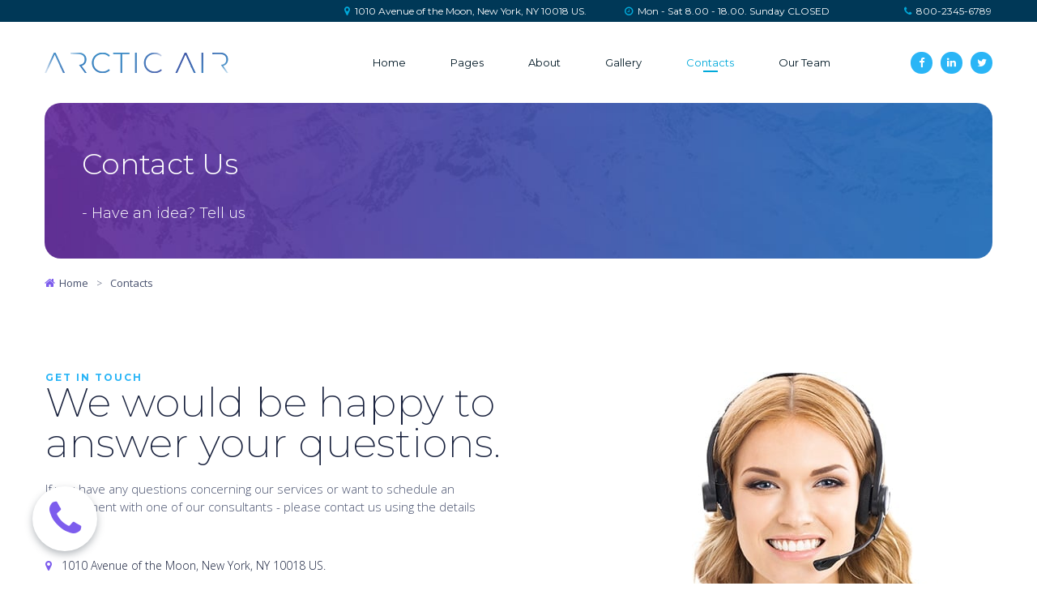

--- FILE ---
content_type: text/html; charset=UTF-8
request_url: https://whitelabel.motocustomers.com/contacts/
body_size: 6745
content:
<!DOCTYPE html>
<html lang="en" data-ng-app="website">
<head>
    
    
            <meta charset="utf-8">
        <title>Contacts | Your brand</title>
        <link rel="SHORTCUT ICON" href="/mt-content/uploads/2018/01/favicon.ico?_build=1611958800" type="image/vnd.microsoft.icon" />

                                    
<link rel="canonical" href="https://whitelabel.motocustomers.com/contacts/" />
<meta property="og:title" content="Contacts"/>
<meta property="og:url" content="https://whitelabel.motocustomers.com/contacts/"/>
<meta property="og:type" content="website"/>
                            <meta http-equiv="X-UA-Compatible" content="IE=Edge"/>
        <meta name="viewport" content="width=device-width, initial-scale=1.0">
                        
    

    
            <link rel="preload" as="font" type="font/woff2" crossorigin href="https://whitelabel.motocustomers.com/mt-includes/fonts/fontawesome-webfont.woff2?v=4.7.0">
        <link rel="stylesheet" href="/mt-includes/css/assets.min.css?_build=1639733466"/>
        <style>
@import url(//fonts.googleapis.com/css?family=Crimson+Text:regular,italic,600italic,600,700,700italic|Montserrat:regular,100,100italic,200,200italic,300,300italic,italic,500,500italic,600,600italic,700,700italic,800,800italic,900,900italic|Open+Sans:regular,300,300italic,italic,600,600italic,700,700italic,800italic,800&subset=latin,cyrillic,cyrillic-ext,latin-ext,vietnamese,greek-ext,greek);
</style>
        <link rel="stylesheet" href="/mt-content/assets/styles.css?_build=1642191499" id="moto-website-style"/>
            
    
    
    
    
    
    
    
    
    
</head>
<body class="moto-background moto-website_live">
        
    

                    
 

    <div class="page">

        <header id="section-header" class="header moto-section" data-widget="section" data-container="section">
                                    <div class="moto-widget moto-widget-block moto-spacing-top-auto moto-spacing-right-auto moto-spacing-bottom-auto moto-spacing-left-auto" data-widget="block" data-visible-on="" data-spacing="aaaa" style="" data-bg-position="left top">
    
    
    <div class="container-fluid">
        <div class="row">
            <div class="moto-cell col-sm-12" data-container="container">
                
            <div class="moto-widget moto-widget-row row-fixed moto-spacing-top-auto moto-spacing-right-auto moto-spacing-bottom-auto moto-spacing-left-auto moto-bg-color2_5 moto-justify-content_center" data-grid-type="sm" data-widget="row" data-spacing="aaaa" style="" data-draggable-disabled="" data-bg-position="left top" data-visible-on="-">
    
    <div class="container-fluid">
        <div class="row" data-container="container">
            
                
                    <div class="moto-widget moto-widget-row__column moto-cell col-sm-7 moto-spacing-top-auto moto-spacing-right-auto moto-spacing-bottom-auto moto-spacing-left-auto" style="" data-widget="row.column" data-container="container" data-spacing="aaaa" data-bg-position="left top">
    
<div class="moto-widget moto-widget-text moto-preset-default moto-spacing-top-auto moto-spacing-right-auto moto-spacing-bottom-auto moto-spacing-left-auto" data-widget="text" data-preset="default" data-spacing="aaaa" data-animation="">
    <div class="moto-widget-text-content moto-widget-text-editable"><p class="moto-text_system_2" style="text-align: right;"><span class="moto-color1_3"><span class="fa"></span></span>&nbsp;&nbsp;1010 Avenue of the Moon, New York, NY 10018 US.</p></div>
</div></div><div class="moto-widget moto-widget-row__column moto-cell col-sm-3 moto-spacing-top-auto moto-spacing-right-auto moto-spacing-bottom-auto moto-spacing-left-auto" style="" data-widget="row.column" data-container="container" data-spacing="aaaa" data-bg-position="left top">
    
<div class="moto-widget moto-widget-text moto-preset-default moto-spacing-top-auto moto-spacing-right-auto moto-spacing-bottom-auto moto-spacing-left-auto" data-widget="text" data-preset="default" data-spacing="aaaa" data-animation="">
    <div class="moto-widget-text-content moto-widget-text-editable"><p class="moto-text_system_2" style="text-align: right;"><span class="moto-color1_3"><span class="fa"></span></span>&nbsp;&nbsp;Mon - Sat 8.00 - 18.00. Sunday CLOSED</p></div>
</div></div><div class="moto-widget moto-widget-row__column moto-cell col-sm-2 moto-spacing-top-auto moto-spacing-right-auto moto-spacing-bottom-auto moto-spacing-left-auto" style="" data-widget="row.column" data-container="container" data-spacing="aaaa" data-bg-position="left top">
    
<div class="moto-widget moto-widget-text moto-preset-default moto-spacing-top-auto moto-spacing-right-auto moto-spacing-bottom-auto moto-spacing-left-auto" data-widget="text" data-preset="default" data-spacing="aaaa" data-animation="" data-draggable-disabled="">
    <div class="moto-widget-text-content moto-widget-text-editable"><p class="moto-text_system_2" style="text-align: right;"><span class="moto-color1_3"><span class="fa"></span></span>&nbsp;&nbsp;<a data-action="call" class="moto-link" href="tel:1234567890">800-2345-6789</a></p></div>
</div></div>

                
            
        </div>
    </div>
</div><div class="moto-widget moto-widget-row row-fixed moto-spacing-top-auto moto-spacing-right-auto moto-spacing-bottom-auto moto-spacing-left-auto" data-grid-type="sm" data-widget="row" data-visible-on="-" data-spacing="aaaa" style="" data-bg-position="left top">
    
    
    <div class="container-fluid">
        <div class="row" data-container="container">
            
                
                    <div class="moto-widget moto-widget-row__column moto-cell col-sm-12 moto-spacing-top-auto moto-spacing-right-auto moto-spacing-bottom-auto moto-spacing-left-auto" style="" data-widget="row.column" data-container="container" data-spacing="aaaa" data-bg-position="left top"><div data-widget-id="wid_1576048031_ssjn00mvs" class="moto-widget moto-widget-spacer moto-preset-default moto-spacing-top-auto moto-spacing-right-auto moto-spacing-bottom-auto moto-spacing-left-auto "
    data-widget="spacer" data-preset="default" data-spacing="aaaa" data-visible-on="+desktop,tablet,mobile-h,mobile-v">
    <div class="moto-widget-spacer-block" style="height:20px"></div>
</div>
    
    
</div>

                
            
        </div>
    </div>
</div><div class="moto-widget moto-widget-container undefined moto-container_header_5df095713" data-visible-on="" data-widget="container" data-container="container" data-moto-sticky="{}" data-css-name="moto-container_header_5df095713" data-bg-position="left top">
    
    
    
        
            
        
    
<div class="moto-widget moto-widget-row row-fixed moto-justify-content_center moto-spacing-top-auto moto-spacing-right-auto moto-spacing-bottom-auto moto-spacing-left-auto" data-grid-type="sm" data-widget="row" data-spacing="aaaa" style="" data-bg-position="left top" data-visible-on="-">
    
    <div class="container-fluid">
        <div class="row" data-container="container">
            
                
                    <div class="moto-widget moto-widget-row__column moto-cell col-sm-3 moto-spacing-top-auto moto-spacing-right-auto moto-spacing-bottom-auto moto-spacing-left-auto" style="" data-widget="row.column" data-container="container" data-spacing="aaaa" data-bg-position="left top">
    
<div data-widget-id="wid_1516048683_e8e97sdg4" class="moto-widget moto-widget-image moto-preset-default moto-align-center_mobile-h moto-spacing-top-auto moto-spacing-right-auto moto-spacing-bottom-auto moto-spacing-left-auto  " data-widget="image">
                        <a href="/"   data-action="page" class="moto-widget-image-link moto-link">
                <img data-src="/mt-content/uploads/2018/01/mt-1316-logo-01.png" class="moto-widget-image-picture lazyload" data-id="163" title=""  alt="">
            </a>
            </div></div><div class="moto-widget moto-widget-row__column moto-cell col-sm-7 moto-spacing-top-auto moto-spacing-right-auto moto-spacing-bottom-auto moto-spacing-left-auto" style="" data-widget="row.column" data-container="container" data-spacing="aaaa" data-bg-position="left top">
    
<div data-widget-id="wid_1516048747_xnsmybtm6" class="moto-widget moto-widget-menu moto-preset-default moto-align-right moto-align-center_mobile-h moto-spacing-top-small moto-spacing-right-auto moto-spacing-bottom-small moto-spacing-left-auto" data-preset="default" data-sticky-preset="2" data-widget="menu">
            <a href="#" class="moto-widget-menu-toggle-btn"><i class="moto-widget-menu-toggle-btn-icon fa fa-bars"></i></a>
        <ul class="moto-widget-menu-list moto-widget-menu-list_horizontal">
            <li class="moto-widget-menu-item moto-widget-menu-item-has-submenu">
    <a href="/"   data-action="page" class="moto-widget-menu-link moto-widget-menu-link-level-1 moto-widget-menu-link-submenu moto-link">Home<span class="fa moto-widget-menu-link-arrow"></span></a>
                <ul class="moto-widget-menu-sublist">
                    <li class="moto-widget-menu-item">
    <a href="/home-2/"   data-action="page" class="moto-widget-menu-link moto-widget-menu-link-level-2 moto-link">Home page 2</a>
        </li>
            </ul>

        </li><li class="moto-widget-menu-item moto-widget-menu-item-has-submenu">
    <a href="#"   data-action="url" class="moto-widget-menu-link moto-widget-menu-link-level-1 moto-widget-menu-link-submenu moto-link">Pages<span class="fa moto-widget-menu-link-arrow"></span></a>
                <ul class="moto-widget-menu-sublist">
                    <li class="moto-widget-menu-item">
    <a href="/faqs/"   data-action="page" class="moto-widget-menu-link moto-widget-menu-link-level-2 moto-link">FAQs</a>
        </li>
                    <li class="moto-widget-menu-item">
    <a href="/pricing/"   data-action="page" class="moto-widget-menu-link moto-widget-menu-link-level-2 moto-link">Pricing</a>
        </li>
                    <li class="moto-widget-menu-item moto-widget-menu-item-has-submenu">
    <a href="/services/"   data-action="page" class="moto-widget-menu-link moto-widget-menu-link-level-2 moto-widget-menu-link-submenu moto-link">Services<span class="fa moto-widget-menu-link-arrow"></span></a>
                <ul class="moto-widget-menu-sublist">
                    <li class="moto-widget-menu-item">
    <a href="/service-single-page/"   data-action="page" class="moto-widget-menu-link moto-widget-menu-link-level-3 moto-link">Service Single Page</a>
        </li>
                    <li class="moto-widget-menu-item">
    <a href="/team-single-page/"   data-action="page" class="moto-widget-menu-link moto-widget-menu-link-level-3 moto-link">Team Single Page</a>
        </li>
            </ul>

        </li>
                    <li class="moto-widget-menu-item">
    <a href="/blog/"   data-action="blog.index" class="moto-widget-menu-link moto-widget-menu-link-level-2 moto-link">Blog</a>
        </li>
                    <li class="moto-widget-menu-item">
    <a href="/donate/"   data-action="page" class="moto-widget-menu-link moto-widget-menu-link-level-2 moto-link">Donate</a>
        </li>
                    <li class="moto-widget-menu-item">
    <a href="/book-an-appointment/"   data-action="page" class="moto-widget-menu-link moto-widget-menu-link-level-2 moto-link">Book an Appointment</a>
        </li>
                    <li class="moto-widget-menu-item">
    <a href="/elements/"   data-action="page" class="moto-widget-menu-link moto-widget-menu-link-level-2 moto-link">Elements</a>
        </li>
            </ul>

        </li><li class="moto-widget-menu-item">
    <a href="/about/"   data-action="page" class="moto-widget-menu-link moto-widget-menu-link-level-1 moto-link">About</a>
        </li><li class="moto-widget-menu-item">
    <a href="/gallery/"   data-action="page" class="moto-widget-menu-link moto-widget-menu-link-level-1 moto-link">Gallery</a>
        </li><li class="moto-widget-menu-item">
    <a href="/contacts/"   data-action="page" class="moto-widget-menu-link moto-widget-menu-link-level-1 moto-widget-menu-link-active moto-link">Contacts</a>
        </li><li class="moto-widget-menu-item">
    <a href="/our-team/"   data-action="page" class="moto-widget-menu-link moto-widget-menu-link-level-1 moto-link">Our Team</a>
        </li>        </ul>
    </div></div><div class="moto-widget moto-widget-row__column moto-cell col-sm-2 moto-spacing-top-auto moto-spacing-right-auto moto-spacing-bottom-auto moto-spacing-left-auto" style="" data-widget="row.column" data-container="container" data-spacing="aaaa" data-bg-position="left top"><div id="wid_1517997073_zi94sw3cq" data-widget-id="wid_1517997073_zi94sw3cq" class="moto-widget moto-widget-social-links-extended moto-preset-2 moto-align-right moto-align-center_mobile-h moto-spacing-top-auto moto-spacing-right-auto moto-spacing-bottom-auto moto-spacing-left-auto  " data-widget="social_links_extended" data-preset="2">
        <ul class="moto-widget-social-links-extended__list">
                <li class="moto-widget-social-links-extended__item moto-widget-social-links-extended__item-1">
            <a href="#" class="moto-widget-social-links-extended__link" target="_self" >
                                    <span class="moto-widget-social-links-extended__icon fa">&#xf09a;</span>
                            </a>
        </li>
                <li class="moto-widget-social-links-extended__item moto-widget-social-links-extended__item-2">
            <a href="#" class="moto-widget-social-links-extended__link" target="_self" >
                                    <span class="moto-widget-social-links-extended__icon fa">&#xf0e1;</span>
                            </a>
        </li>
                <li class="moto-widget-social-links-extended__item moto-widget-social-links-extended__item-3">
            <a href="#" class="moto-widget-social-links-extended__link" target="_self" >
                                    <span class="moto-widget-social-links-extended__icon fa">&#xf099;</span>
                            </a>
        </li>
            </ul>
    <style type="text/css">
                                            </style>
    </div>
    
</div>

                
            
        </div>
    </div>
</div></div><div class="moto-widget moto-widget-row row-fixed moto-spacing-top-auto moto-spacing-right-auto moto-spacing-bottom-auto moto-spacing-left-auto" data-grid-type="sm" data-widget="row" data-visible-on="-" data-spacing="aaaa" style="" data-bg-position="left top">
    
    
    <div class="container-fluid">
        <div class="row" data-container="container">
            
                
                    <div class="moto-widget moto-widget-row__column moto-cell col-sm-12 moto-spacing-top-auto moto-spacing-right-auto moto-spacing-bottom-auto moto-spacing-left-auto" style="" data-widget="row.column" data-container="container" data-spacing="aaaa" data-bg-position="left top"><div data-widget-id="wid_1576048036_rh3p9gbow" class="moto-widget moto-widget-spacer moto-preset-default moto-spacing-top-auto moto-spacing-right-auto moto-spacing-bottom-auto moto-spacing-left-auto "
    data-widget="spacer" data-preset="default" data-spacing="aaaa" data-visible-on="+desktop,tablet,mobile-h,mobile-v">
    <div class="moto-widget-spacer-block" style="height:20px"></div>
</div>
    
    
</div>

                
            
        </div>
    </div>
</div></div>
        </div>
    </div>
</div>            
        </header>

        <section id="section-content" class="content page-11 moto-section" data-widget="section" data-container="section">
                                    <div class="moto-widget moto-widget-block moto-spacing-top-auto moto-spacing-right-auto moto-spacing-bottom-auto moto-spacing-left-auto" data-widget="block" data-visible-on="" data-spacing="aaaa" style="" data-bg-position="left top">
    
    
    <div class="container-fluid">
        <div class="row">
            <div class="moto-cell col-sm-12" data-container="container">
                
            <div class="moto-widget moto-widget-row row-fixed moto-spacing-top-auto moto-spacing-right-auto moto-spacing-bottom-auto moto-spacing-left-auto" data-grid-type="sm" data-widget="row" data-spacing="aaaa" style="" data-bg-position="left top" data-visible-on="-">
    
    <div class="container-fluid">
        <div class="row" data-container="container">
            
                
                    <div class="moto-widget moto-widget-row__column moto-cell col-sm-12 moto-spacing-top-auto moto-spacing-right-auto moto-spacing-bottom-auto moto-spacing-left-auto" style="" data-widget="row.column" data-container="container" data-spacing="aaaa" data-bg-position="left top">
    
        
            <div class="moto-widget moto-widget-container moto-container_content_5a5dbac46" data-widget="container" data-container="container" data-css-name="moto-container_content_5a5dbac46" data-bg-position="left">
    
    
        
            <div class="moto-widget moto-widget-text moto-preset-default moto-spacing-top-medium moto-spacing-right-auto moto-spacing-bottom-small moto-spacing-left-medium" data-widget="text" data-preset="default" data-spacing="masm" data-animation="">
    <div class="moto-widget-text-content moto-widget-text-editable"><h1 class="moto-text_system_6">Contact Us</h1></div>
</div>
        
    
        
            <div class="moto-widget moto-widget-text moto-preset-default moto-spacing-top-auto moto-spacing-right-medium moto-spacing-bottom-medium moto-spacing-left-medium" data-widget="text" data-preset="default" data-spacing="ammm" data-animation="">
    <div class="moto-widget-text-content moto-widget-text-editable"><p class="moto-text_186"><span class="moto-color5_5">- Have an idea? Tell us</span></p></div>
</div>
        
    
</div><div id="wid_1552468648_0hki9a3tn" class="moto-widget moto-widget-breadcrumbs moto-align-left moto-spacing-top-small moto-spacing-right-auto moto-spacing-bottom-auto moto-spacing-left-auto   moto-preset-default" data-widget="breadcrumbs" data-preset="default">
    <div class="moto-widget-breadcrumbs__wrapper">
        <ul class="moto-widget-breadcrumbs__list">
                            <li class="moto-widget-breadcrumbs__item">
                                                                <a href="/" class="moto-widget-breadcrumbs__item-content moto-widget-breadcrumbs__item-content_link"><span class="moto-widget-breadcrumbs__item-icon fa fa-home"></span><span class="moto-widget-breadcrumbs__item-text">Home</span></a>
                                    </li>
                            <li class="moto-widget-breadcrumbs__item">
                                            <span class="moto-widget-breadcrumbs__item-delimiter">&gt;</span>
                                                                <span class="moto-widget-breadcrumbs__item-content moto-widget-breadcrumbs__item-content_current"><span class="moto-widget-breadcrumbs__item-text">Contacts</span></span>
                                    </li>
                    </ul>
    </div>
</div>
        
    
        
            
        
    
        
            
        
    
</div>

                
            
        </div>
    </div>
</div></div>
        </div>
    </div>
</div><div class="moto-widget moto-widget-block moto-spacing-top-auto moto-spacing-right-auto moto-spacing-bottom-auto moto-spacing-left-auto" data-widget="block" data-visible-on="" data-spacing="aaaa" style="" data-bg-position="left top">
    
    
    <div class="container-fluid">
        <div class="row">
            <div class="moto-cell col-sm-12" data-container="container">
                
            <div class="moto-widget moto-widget-row row-fixed moto-spacing-top-large moto-spacing-right-auto moto-spacing-bottom-auto moto-spacing-left-auto" data-grid-type="sm" data-widget="row" data-spacing="laaa" style="" data-bg-position="left top" data-visible-on="-">
    
    <div class="container-fluid">
        <div class="row" data-container="container">
            
                
                    <div class="moto-widget moto-widget-row__column moto-cell col-sm-12 moto-spacing-top-auto moto-spacing-right-auto moto-spacing-bottom-auto moto-spacing-left-auto" style="" data-widget="row.column" data-container="container" data-spacing="aaaa" data-bg-position="left top">
    
        
            <div class="moto-widget moto-widget-row moto-spacing-top-auto moto-spacing-right-auto moto-spacing-bottom-auto moto-spacing-left-auto" data-grid-type="sm" data-widget="row" data-spacing="aaaa" style="" data-bg-position="left top">
    
    <div class="container-fluid">
        <div class="row" data-container="container">
            
                
                    <div class="moto-widget moto-widget-row__column moto-cell col-sm-6 moto-spacing-top-auto moto-spacing-right-auto moto-spacing-bottom-medium moto-spacing-left-auto" style="" data-widget="row.column" data-container="container" data-spacing="aama" data-bg-position="left top">
    
        
            <div class="moto-widget moto-widget-text moto-preset-default moto-spacing-top-auto moto-spacing-right-auto moto-spacing-bottom-small moto-spacing-left-auto" data-widget="text" data-preset="default" data-spacing="aasa" data-animation="">
    <div class="moto-widget-text-content moto-widget-text-editable"><p class="moto-text_system_10">GET IN TOUCH</p><h2 class="moto-text_system_1">We would be happy to answer your questions.</h2></div>
</div><div class="moto-widget moto-widget-text moto-preset-default moto-spacing-top-auto moto-spacing-right-auto moto-spacing-bottom-small moto-spacing-left-auto" data-widget="text" data-preset="default" data-spacing="aasa" data-animation="">
    <div class="moto-widget-text-content moto-widget-text-editable"><p class="moto-text_normal">If you have any questions concerning our services or want to schedule an appointment with one of our consultants - please contact us using the details below.</p><p class="moto-text_normal">&nbsp;</p><p class="moto-text_system_11"><span class="moto-color3_3"><span class="fa"></span></span>&nbsp; &nbsp;1010 Avenue of the Moon, New York, NY 10018 US.</p><p class="moto-text_system_11"><span class="moto-color3_3"><span class="fa"></span></span>&nbsp; Mon - Sat 8.00 - 18.00. Sunday CLOSED</p><p class="moto-text_system_11"><span class="moto-color3_3"><span class="fa"></span></span>&nbsp;&nbsp;<a data-action="call" class="moto-link" href="tel:1234567890">(123) 456-7890</a></p><p class="moto-text_system_11"><span class="moto-color3_3"><span class="fa"></span></span>&nbsp;&nbsp;<a data-action="mail" class="moto-link" href="mailto:arcticaircompany@mail.com">arcticaircompany@mail.com</a></p></div>
</div><div id="wid_1517997806_ytlp3guku" data-widget-id="wid_1517997806_ytlp3guku" class="moto-widget moto-widget-social-links-extended moto-preset-3 moto-align-left moto-align-left_mobile-h moto-spacing-top-auto moto-spacing-right-auto moto-spacing-bottom-zero moto-spacing-left-auto  " data-widget="social_links_extended" data-preset="3">
        <ul class="moto-widget-social-links-extended__list">
                <li class="moto-widget-social-links-extended__item moto-widget-social-links-extended__item-1">
            <a href="#" class="moto-widget-social-links-extended__link" target="_self" >
                                    <span class="moto-widget-social-links-extended__icon fa">&#xf09a;</span>
                            </a>
        </li>
                <li class="moto-widget-social-links-extended__item moto-widget-social-links-extended__item-2">
            <a href="#" class="moto-widget-social-links-extended__link" target="_self" >
                                    <span class="moto-widget-social-links-extended__icon fa">&#xf0e1;</span>
                            </a>
        </li>
                <li class="moto-widget-social-links-extended__item moto-widget-social-links-extended__item-3">
            <a href="#" class="moto-widget-social-links-extended__link" target="_self" >
                                    <span class="moto-widget-social-links-extended__icon fa">&#xf099;</span>
                            </a>
        </li>
            </ul>
    <style type="text/css">
                                            </style>
    </div>
        
    
        
            
        
    
        
            
        
    
</div>

                
            
                
                    <div class="moto-widget moto-widget-row__column moto-cell col-sm-6 moto-spacing-top-auto moto-spacing-right-auto moto-spacing-bottom-auto moto-spacing-left-auto" style="" data-widget="row.column" data-container="container" data-spacing="aaaa" data-bg-position="left top">
    
        
            <div data-widget-id="wid_1516092316_6l35pckw2" class="moto-widget moto-widget-image moto-preset-default moto-align-right moto-align-center_mobile-h moto-spacing-top-auto moto-spacing-right-auto moto-spacing-bottom-auto moto-spacing-left-auto  " data-widget="image">
                        <span class="moto-widget-image-link">
                <img data-src="/mt-content/uploads/2018/01/mt-1316-contact-img.jpg" class="moto-widget-image-picture lazyload" data-id="211" title=""  alt="">
            </span>
            </div>
        
    
</div>

                
            
        </div>
    </div>
</div>
        
    
        
            
        
    
        
            
        
    
</div>

                
            
        </div>
    </div>
</div></div>
        </div>
    </div>
</div>            
        <div class="moto-widget moto-widget-block moto-spacing-top-auto moto-spacing-right-auto moto-spacing-bottom-auto moto-spacing-left-auto" data-widget="block" data-visible-on="" data-spacing="aaaa" style="" data-bg-position="left top">
    
    
    <div class="container-fluid">
        <div class="row">
            <div class="moto-cell col-sm-12" data-container="container">
                
                    
                        <div class="moto-widget moto-widget-row row-fixed moto-spacing-top-auto moto-spacing-right-auto moto-spacing-bottom-large moto-spacing-left-auto" data-grid-type="sm" data-widget="row" data-visible-on="-" data-spacing="aala" style="" data-bg-position="left top">
    
        
        
        
    
    
    <div class="container-fluid">
        <div class="row" data-container="container">
            
                
                    <div class="moto-widget moto-widget-row__column moto-cell col-sm-12 moto-spacing-top-auto moto-spacing-right-auto moto-spacing-bottom-auto moto-spacing-left-auto" style="" data-widget="row.column" data-container="container" data-spacing="aaaa" data-bg-position="left top">
    
        
        
    
    
        
            
        
    
        
            <div data-widget-id="wid_1611917307_gre30fuaa" class="moto-widget moto-widget-divider moto-preset-default moto-align-center moto-spacing-top-large moto-spacing-right-auto moto-spacing-bottom-large moto-spacing-left-auto  " data-widget="divider_horizontal" data-preset="default">
    <hr class="moto-widget-divider-line" style="max-width:100%;width:56%;">
</div>
        
    
        
            <div class="moto-widget moto-widget-text moto-preset-default moto-spacing-top-auto moto-spacing-right-auto moto-spacing-bottom-small moto-spacing-left-auto" data-widget="text" data-preset="default" data-spacing="aasa" data-visible-on="-" data-animation="">
    <div class="moto-widget-text-content moto-widget-text-editable"><h2 class="moto-text_system_5" style="text-align: center;">Contact Us</h2></div>
</div>
        
    
        
            <div class="moto-widget moto-widget-text moto-preset-default moto-spacing-top-auto moto-spacing-right-auto moto-spacing-bottom-medium moto-spacing-left-auto" data-widget="text" data-preset="default" data-spacing="aama" data-visible-on="-" data-animation="">
    <div class="moto-widget-text-content moto-widget-text-editable"><p class="moto-text_186" style="text-align: center;">If you have any questions concerning our services, please fill out the contact form below.</p></div>
</div>
        
    
        
            <div class="moto-widget moto-widget-row moto-spacing-top-auto moto-spacing-right-auto moto-spacing-bottom-auto moto-spacing-left-auto" data-grid-type="sm" data-widget="row" data-visible-on="-" data-spacing="aaaa" style="" data-bg-position="left top">
    
        
        
        
    
    
    <div class="container-fluid">
        <div class="row" data-container="container">
            
                
                    <div class="moto-widget moto-widget-row__column moto-cell col-sm-3 moto-spacing-top-auto moto-spacing-right-auto moto-spacing-bottom-auto moto-spacing-left-auto" style="" data-widget="row.column" data-container="container" data-spacing="aaaa" data-bg-position="left top">
    
        
        
    
    
</div>

                
            
                
                    <div class="moto-widget moto-widget-row__column moto-cell col-sm-6 moto-spacing-top-auto moto-spacing-right-auto moto-spacing-bottom-auto moto-spacing-left-auto" style="" data-widget="row.column" data-container="container" data-spacing="aaaa" data-bg-position="left top">
    
        
        
    
    
        
            
<div id="wid_1611917307_tyz8ttyuw" class="moto-widget moto-widget-contact_form moto-preset-default moto-spacing-top-auto moto-spacing-right-auto moto-spacing-bottom-auto moto-spacing-left-auto  " data-preset="default" data-widget="contact_form" data-spacing="aaaa">
        <div ng-controller="widget.ContactForm.Controller" ng-init="hash = '2@[base64]';actionAfterSubmission={&quot;action&quot;:&quot;none&quot;,&quot;url&quot;:&quot;&quot;,&quot;target&quot;:&quot;_self&quot;,&quot;id&quot;:&quot;&quot;};resetAfterSubmission=false">
                <form id="wid_1611917307_tyz8ttyuw__form" class="moto-widget-contact_form-form" role="form" name="contactForm" ng-submit="submit()" novalidate>
            <div ng-show="sending" class="contact-form-loading"></div>

                                                                                                        <div class="moto-widget-contact_form-group">
                            <label for="field_name_wid_1611917307_tyz8ttyuw" class="moto-widget-contact_form-label">Name</label>
                            <input type="text" class="moto-widget-contact_form-field moto-widget-contact_form-input" placeholder="Name *"  ng-blur="validate('name')" required  ng-model-options="{ updateOn: 'blur' }" name="name" id="field_name_wid_1611917307_tyz8ttyuw" ng-model="message.name"/>
                                                            <span class="moto-widget-contact_form-field-error ng-cloak" ng-cloak ng-show="contactForm.name.$invalid && !contactForm.name.$pristine && !contactForm.name.emailInvalid" >Field is required</span>
                                                                                    </div>
                                    
                                                                                                        <div class="moto-widget-contact_form-group">
                            <label for="field_email_wid_1611917307_tyz8ttyuw" class="moto-widget-contact_form-label">Email</label>
                            <input type="text" class="moto-widget-contact_form-field moto-widget-contact_form-input" placeholder="Email *"  ng-blur="validate('email')" required  ng-model-options="{ updateOn: 'blur' }" name="email" id="field_email_wid_1611917307_tyz8ttyuw" ng-model="message.email"/>
                                                            <span class="moto-widget-contact_form-field-error ng-cloak" ng-cloak ng-show="contactForm.email.$invalid && !contactForm.email.$pristine && !contactForm.email.emailInvalid" >Field is required</span>
                                                                    <span class="moto-widget-contact_form-field-error ng-cloak" ng-cloak ng-show="contactForm.email.emailInvalid && !contactForm.email.$pristine" >Incorrect email</span>
                                                                                    </div>
                                    
                                                            
                                                            
                                                            
                                                            
                                                                                                        <div class="moto-widget-contact_form-group">
                            <label for="field_message_wid_1611917307_tyz8ttyuw" class="moto-widget-contact_form-label">Message</label>
                            <textarea class="moto-widget-contact_form-field moto-widget-contact_form-textarea" rows="3" placeholder="Message *"  ng-blur="validate('message')" required  ng-model-options="{ updateOn: 'blur' }" name="message" id="field_message_wid_1611917307_tyz8ttyuw" ng-model="message.message"></textarea>
                                                            <span class="moto-widget-contact_form-field-error ng-cloak" ng-cloak ng-show="contactForm.message.$invalid && !contactForm.message.$pristine" >Field is required</span>
                                                    </div>
                                    
                                                            
            
                            <div class="moto-widget-contact_form-success ng-cloak" ng-cloak ng-show="showSuccessMessage">
                    Your message was sent successfully
                </div>
                <div class="moto-widget-contact_form-danger ng-cloak" ng-cloak ng-show="emailError">
                    Sorry, your message was not sent
                </div>
                        <div class="moto-widget-contact_form-buttons">

                            <div class="moto-widget moto-widget-button moto-preset-3 moto-preset-provider-default moto-align-center" data-preset="3" data-align="center">
                    <button type="submit" class="moto-widget-button-link moto-size-medium" data-size="medium"><span class="fa moto-widget-theme-icon"></span><span class="moto-widget-button-label">SUBMIT</span></button>
                </div>
            
            </div>
        </form>
    </div>
    </div>
        
    
</div>

                
            
                
                    <div class="moto-widget moto-widget-row__column moto-cell col-sm-3 moto-spacing-top-auto moto-spacing-right-auto moto-spacing-bottom-auto moto-spacing-left-auto" style="" data-widget="row.column" data-container="container" data-spacing="aaaa" data-bg-position="left top">
    
        
        
    
    
</div>

                
            
        </div>
    </div>
</div>
        
    
</div>

                
            
        </div>
    </div>
</div>
                    
                
            </div>
        </div>
    </div>
</div><div class="moto-widget moto-widget-block moto-spacing-top-auto moto-spacing-right-auto moto-spacing-bottom-auto moto-spacing-left-auto" data-widget="block" data-visible-on="" data-spacing="aaaa" style="" data-bg-position="left top">
    
    
    <div class="container-fluid">
        <div class="row">
            <div class="moto-cell col-sm-12" data-container="container">
                
            <div id="wid_1538117185_5bdue9kzj" class="moto-widget moto-widget-google-map-pro moto-spacing-top-auto moto-spacing-right-auto moto-spacing-bottom-auto moto-spacing-left-auto " data-widget="google_map_pro">
                <div class="moto-widget-empty"></div>
    </div></div>
        </div>
    </div>
</div>            
        </section>
    </div>

    <footer id="section-footer" class="footer moto-section" data-widget="section" data-container="section">
                                <div class="moto-widget moto-widget-block moto-spacing-top-auto moto-spacing-right-auto moto-spacing-bottom-auto moto-spacing-left-auto" data-widget="block" data-visible-on="" data-spacing="aaaa" style="" data-bg-position="left top">
    
    
    <div class="container-fluid">
        <div class="row">
            <div class="moto-cell col-sm-12" data-container="container">
                
            <div class="moto-widget moto-widget-row row-fixed moto-spacing-top-large moto-spacing-right-auto moto-spacing-bottom-small moto-spacing-left-auto moto-bg-color2_5" data-grid-type="sm" data-widget="row" data-spacing="lasa" style="" data-bg-position="left top" data-visible-on="-">
    
    <div class="container-fluid">
        <div class="row" data-container="container">
            
                
                    <div class="moto-widget moto-widget-row__column moto-cell col-sm-4 moto-spacing-top-auto moto-spacing-right-auto moto-spacing-bottom-auto moto-spacing-left-auto" style="" data-widget="row.column" data-container="container" data-spacing="aaaa" data-bg-position="left top">
    
<div data-widget-id="wid_1516056961_yv3wo9p65" class="moto-widget moto-widget-image moto-preset-default moto-align-center_mobile-h moto-spacing-top-auto moto-spacing-right-auto moto-spacing-bottom-small moto-spacing-left-auto  " data-widget="image">
                        <a href="/"   data-action="page" class="moto-widget-image-link moto-link">
                <img data-src="/mt-content/uploads/2018/01/mt-1316-logo-01.png" class="moto-widget-image-picture lazyload" data-id="163" title=""  alt="">
            </a>
            </div><div class="moto-widget moto-widget-text moto-preset-default moto-spacing-top-auto moto-spacing-right-auto moto-spacing-bottom-medium moto-spacing-left-auto" data-widget="text" data-preset="default" data-spacing="aama" data-animation="">
    <div class="moto-widget-text-content moto-widget-text-editable"><p class="moto-text_normal"><span class="moto-color5_5">We are one of the world’s top business consulting firms. We help global leaders with their organization's most critical issues and opportunities. Together, we create enduring change and results.</span></p></div>
</div><div id="wid_1517997364_v428sozek" data-widget-id="wid_1517997364_v428sozek" class="moto-widget moto-widget-social-links-extended moto-preset-2 moto-align-left moto-align-center_mobile-h moto-spacing-top-auto moto-spacing-right-auto moto-spacing-bottom-medium moto-spacing-left-auto  " data-widget="social_links_extended" data-preset="2">
        <ul class="moto-widget-social-links-extended__list">
                <li class="moto-widget-social-links-extended__item moto-widget-social-links-extended__item-1">
            <a href="#" class="moto-widget-social-links-extended__link" target="_self" >
                                    <span class="moto-widget-social-links-extended__icon fa">&#xf09a;</span>
                            </a>
        </li>
                <li class="moto-widget-social-links-extended__item moto-widget-social-links-extended__item-2">
            <a href="#" class="moto-widget-social-links-extended__link" target="_self" >
                                    <span class="moto-widget-social-links-extended__icon fa">&#xf0e1;</span>
                            </a>
        </li>
                <li class="moto-widget-social-links-extended__item moto-widget-social-links-extended__item-3">
            <a href="#" class="moto-widget-social-links-extended__link" target="_self" >
                                    <span class="moto-widget-social-links-extended__icon fa">&#xf099;</span>
                            </a>
        </li>
            </ul>
    <style type="text/css">
                                            </style>
    </div></div><div class="moto-widget moto-widget-row__column moto-cell col-sm-2 moto-spacing-top-auto moto-spacing-right-auto moto-spacing-bottom-auto moto-spacing-left-auto" style="" data-widget="row.column" data-container="container" data-spacing="aaaa" data-bg-position="left top">
    
<div class="moto-widget moto-widget-text moto-preset-default moto-spacing-top-auto moto-spacing-right-auto moto-spacing-bottom-medium moto-spacing-left-auto" data-widget="text" data-preset="default" data-spacing="aama" data-animation="">
    <div class="moto-widget-text-content moto-widget-text-editable"><p class="moto-text_214"><a data-action="page" data-id="9" class="moto-link" href="/about/">About</a></p><p class="moto-text_214"><a data-action="page" data-id="14" class="moto-link" href="/pricing/">Pricing</a></p><p class="moto-text_214"><a data-action="page" data-id="12" class="moto-link" href="/our-team/">Team</a></p><p class="moto-text_214"><a href="/faqs/" data-action="page" data-id="13" class="moto-link">FAQs</a></p><p class="moto-text_214"><a href="/services/" data-action="page" data-id="15" class="moto-link">Services</a></p><p class="moto-text_214"><a href="/blog/" data-action="blog.index" data-id="3" class="moto-link">Blog</a></p></div>
</div></div><div class="moto-widget moto-widget-row__column moto-cell col-sm-3 moto-spacing-top-auto moto-spacing-right-auto moto-spacing-bottom-auto moto-spacing-left-auto" style="" data-widget="row.column" data-container="container" data-spacing="aaaa" data-bg-position="left top">
    
<div class="moto-widget moto-widget-text moto-preset-default moto-spacing-top-auto moto-spacing-right-auto moto-spacing-bottom-small moto-spacing-left-auto" data-widget="text" data-preset="default" data-spacing="aasa" data-animation="">
    <div class="moto-widget-text-content moto-widget-text-editable"><p class="moto-text_system_9"><span class="moto-color5_5">Contact Us</span></p></div>
</div><div class="moto-widget moto-widget-row row-gutter-0 moto-spacing-top-auto moto-spacing-right-auto moto-spacing-bottom-small moto-spacing-left-auto" data-grid-type="xs" data-widget="row" data-spacing="aasa" style="" data-bg-position="left top">
    
    <div class="container-fluid">
        <div class="row" data-container="container">
            
                
                    <div class="moto-widget moto-widget-row__column moto-cell col-xs-1 moto-spacing-top-auto moto-spacing-right-auto moto-spacing-bottom-auto moto-spacing-left-auto" style="" data-widget="row.column" data-container="container" data-spacing="aaaa" data-bg-position="left top">
    
<div class="moto-widget moto-widget-text moto-preset-default moto-spacing-top-auto moto-spacing-right-auto moto-spacing-bottom-auto moto-spacing-left-auto" data-widget="text" data-preset="default" data-spacing="aaaa" data-animation="">
    <div class="moto-widget-text-content moto-widget-text-editable"><p class="moto-text_normal"><span class="moto-color1_3"><span class="fa"></span></span></p></div>
</div></div><div class="moto-widget moto-widget-row__column moto-cell col-xs-11 moto-spacing-top-auto moto-spacing-right-auto moto-spacing-bottom-auto moto-spacing-left-auto" style="" data-widget="row.column" data-container="container" data-spacing="aaaa" data-bg-position="left top">
    
<div class="moto-widget moto-widget-text moto-preset-default moto-spacing-top-auto moto-spacing-right-auto moto-spacing-bottom-auto moto-spacing-left-small" data-widget="text" data-preset="default" data-spacing="aaas" data-animation="">
    <div class="moto-widget-text-content moto-widget-text-editable"><p class="moto-text_215">1010 Avenue of the Moon, New York, NY 10018 US.</p></div>
</div></div>

                
            
        </div>
    </div>
</div><div class="moto-widget moto-widget-row row-gutter-0 moto-spacing-top-auto moto-spacing-right-auto moto-spacing-bottom-small moto-spacing-left-auto" data-grid-type="xs" data-widget="row" data-spacing="aasa" style="" data-bg-position="left top">
    
    <div class="container-fluid">
        <div class="row" data-container="container">
            
                
                    <div class="moto-widget moto-widget-row__column moto-cell col-xs-1 moto-spacing-top-auto moto-spacing-right-auto moto-spacing-bottom-auto moto-spacing-left-auto" style="" data-widget="row.column" data-container="container" data-spacing="aaaa" data-bg-position="left top">
    
        
            <div class="moto-widget moto-widget-text moto-preset-default moto-spacing-top-auto moto-spacing-right-auto moto-spacing-bottom-auto moto-spacing-left-auto" data-widget="text" data-preset="default" data-spacing="aaaa" data-animation="">
    <div class="moto-widget-text-content moto-widget-text-editable"><p class="moto-text_normal"><span class="moto-color1_3"><span class="fa"></span></span></p></div>
</div>
        
    
</div>

                
            
                
                    <div class="moto-widget moto-widget-row__column moto-cell col-xs-11 moto-spacing-top-auto moto-spacing-right-auto moto-spacing-bottom-auto moto-spacing-left-auto" style="" data-widget="row.column" data-container="container" data-spacing="aaaa" data-bg-position="left top">
    
        
            <div class="moto-widget moto-widget-text moto-preset-default moto-spacing-top-auto moto-spacing-right-auto moto-spacing-bottom-auto moto-spacing-left-small" data-widget="text" data-preset="default" data-spacing="aaas" data-animation="">
    <div class="moto-widget-text-content moto-widget-text-editable"><p class="moto-text_215">Mon - Sat 8.00 - 18.00. Sunday CLOSED</p></div>
</div>
        
    
</div>

                
            
        </div>
    </div>
</div><div class="moto-widget moto-widget-row row-gutter-0 moto-spacing-top-auto moto-spacing-right-auto moto-spacing-bottom-medium moto-spacing-left-auto" data-grid-type="xs" data-widget="row" data-spacing="aama" style="" data-bg-position="left top">
    
    <div class="container-fluid">
        <div class="row" data-container="container">
            
                
                    <div class="moto-widget moto-widget-row__column moto-cell col-xs-1 moto-spacing-top-auto moto-spacing-right-auto moto-spacing-bottom-auto moto-spacing-left-auto" style="" data-widget="row.column" data-container="container" data-spacing="aaaa" data-bg-position="left top">
    
        
            <div class="moto-widget moto-widget-text moto-preset-default moto-spacing-top-auto moto-spacing-right-auto moto-spacing-bottom-auto moto-spacing-left-auto" data-widget="text" data-preset="default" data-spacing="aaaa" data-animation="">
    <div class="moto-widget-text-content moto-widget-text-editable"><p class="moto-text_normal"><span class="moto-color1_3"><span class="fa"></span></span></p></div>
</div>
        
    
</div>

                
            
                
                    <div class="moto-widget moto-widget-row__column moto-cell col-xs-11 moto-spacing-top-auto moto-spacing-right-auto moto-spacing-bottom-auto moto-spacing-left-auto" style="" data-widget="row.column" data-container="container" data-spacing="aaaa" data-bg-position="left top">
    
        
            <div class="moto-widget moto-widget-text moto-preset-default moto-spacing-top-auto moto-spacing-right-auto moto-spacing-bottom-auto moto-spacing-left-small" data-widget="text" data-preset="default" data-spacing="aaas" data-animation="">
    <div class="moto-widget-text-content moto-widget-text-editable"><p class="moto-text_215"><a href="tel:1234567890" data-action="call" class="moto-link">800-2345-6789</a></p></div>
</div>
        
    
</div>

                
            
        </div>
    </div>
</div></div><div class="moto-widget moto-widget-row__column moto-cell col-sm-3 moto-spacing-top-auto moto-spacing-right-auto moto-spacing-bottom-auto moto-spacing-left-auto" style="" data-widget="row.column" data-container="container" data-spacing="aaaa" data-bg-position="left top">
    
<div class="moto-widget moto-widget-text moto-preset-default moto-spacing-top-auto moto-spacing-right-auto moto-spacing-bottom-small moto-spacing-left-auto" data-widget="text" data-preset="default" data-spacing="aasa" data-animation="">
    <div class="moto-widget-text-content moto-widget-text-editable"><p class="moto-text_system_9"><span class="moto-color5_5">Sign up for updates</span></p></div>
</div><div id="wid_1516058083_m8lropzum" class="moto-widget moto-widget-mail_chimp moto-widget-contact_form moto-preset-3 moto-spacing-top-auto moto-spacing-right-auto moto-spacing-bottom-medium moto-spacing-left-auto  " data-widget="mail_chimp" data-preset="3">
    <div ng-controller="widget.MailChimp.Controller" ng-init="listId = '';actionAfterSubmission={&quot;action&quot;:&quot;none&quot;,&quot;url&quot;:&quot;&quot;,&quot;target&quot;:&quot;_self&quot;,&quot;id&quot;:&quot;&quot;};resetAfterSubmission=false;">

        
        <form id="wid_1516058083_m8lropzum__form" class="moto-widget-contact_form-form" role="form" name="subscribeForm" ng-submit="submit()" novalidate>
            <div ng-show="sending" class="contact-form-loading"></div>
                                                                        <div class="moto-widget-contact_form-group">
                            <label for="field_email_wid_1516058083_m8lropzum" class="moto-widget-contact_form-label">Email</label>
                            <input type="text" class="moto-widget-contact_form-field moto-widget-contact_form-input" placeholder="Email *"  ng-blur="validate('email')" required  ng-model-options="{ updateOn: 'blur' }" name="email" id="field_email_wid_1516058083_m8lropzum" ng-model="message.email"/>
                                                            <span class="moto-widget-contact_form-field-error ng-cloak" ng-cloak ng-show="subscribeForm.email.$invalid && !subscribeForm.email.$pristine && !subscribeForm.email.emailInvalid" >Field is required</span>
                                <span class="moto-widget-contact_form-field-error ng-cloak" ng-cloak ng-show="subscribeForm.email.emailInvalid && !subscribeForm.email.$pristine" >Incorrect email</span>
                                                    </div>
                                                                                                                                    
                            <input type="hidden" name="status" value="subscribed"/>
                <div class="moto-widget-contact_form-success ng-cloak" ng-cloak ng-show="showSuccessMessage">
                    You have successfully subscribed to the newsletter
                </div>
                <div class="moto-widget-contact_form-danger ng-cloak" ng-cloak ng-show="emailError && !isSubscribed">
                    You were not subscribed. Please try again
                </div>
                <div class="moto-widget-contact_form-danger ng-cloak" ng-cloak ng-show="emailError && isSubscribed">
                    You are already subscribed to this newsletter
                </div>
            
            <div class="moto-widget-contact_form-buttons">
                <div class="moto-widget moto-widget-button moto-preset-default moto-preset-provider-default moto-align-left" data-preset="default" data-align="left">
                    <button type="submit" class="moto-widget-button-link moto-size-medium" data-size="medium"><span class="fa moto-widget-theme-icon"></span><span class="moto-widget-button-label">SUBSCRIBE</span></button>
                </div>
            </div>
        </form>
    </div>
</div>
</div>

                
            
        </div>
    </div>
</div><div class="moto-widget moto-widget-row row-fixed moto-spacing-top-auto moto-spacing-right-auto moto-spacing-bottom-auto moto-spacing-left-auto moto-bg-color2_3" data-grid-type="sm" data-widget="row" data-spacing="aaaa" style="" data-bg-position="left top" data-draggable-disabled="" data-visible-on="-">
    
    <div class="container-fluid">
        <div class="row" data-container="container">
            
                
                    <div class="moto-widget moto-widget-row__column moto-cell col-sm-12 moto-spacing-top-auto moto-spacing-right-auto moto-spacing-bottom-auto moto-spacing-left-auto" style="" data-widget="row.column" data-container="container" data-spacing="aaaa" data-bg-position="left top">
    
<div class="moto-widget moto-widget-text moto-preset-default moto-spacing-top-auto moto-spacing-right-auto moto-spacing-bottom-auto moto-spacing-left-auto" data-widget="text" data-preset="default" data-spacing="aaaa" data-animation="" data-draggable-disabled="" data-visible-on="-">
    <div class="moto-widget-text-content moto-widget-text-editable" aria-multiline="true"><p class="moto-text_216">Copyright © 2021&nbsp;<a data-action="page" data-id="18" class="moto-link" href="/privacy-policy/">Privacy Policy</a></p></div>
</div></div>

                
            
        </div>
    </div>
</div></div>
        </div>
    </div>
</div>            
    </footer>

 
    
                <div data-moto-back-to-top-button class="moto-back-to-top-button">
        <a ng-click="toTop($event)" class="moto-back-to-top-button-link">
            <span class="moto-back-to-top-button-icon fa"></span>
        </a>
    </div>
                
<div data-moto-widget-callback class="moto-widget-callback moto-widget-callback_closed moto-preset-default">
    <div class="moto-widget-callback__wrapper">
        <div class="moto-widget-callback__open-button moto-widget-callback__thumbnail-wrapper moto-widget-callback__thumbnail-wrapper_icon">
            <div class="moto-widget-callback__overlay moto-widget-callback__overlay_open-button"></div>
                        <div class="moto-widget-callback__thumbnail moto-widget-callback__thumbnail_icon fa fa-fw fa-phone"></div>
    
        </div>
        <div class="moto-widget-callback__body moto-widget-callback__body_more-details-enabled" style="display: none;">
            <div class="moto-widget-callback__agent moto-widget-callback__thumbnail-wrapper moto-widget-callback__thumbnail-wrapper_image">
                            <div class="moto-widget-callback__thumbnail moto-widget-callback__thumbnail_image" style="background-image: url(/mt-content/uploads/2018/01/thumbnails/mt-1316-team-img04_s_103x125.jpg);"></div>
    
            </div>
            <div class="moto-widget-callback__description moto-widget-text">
                <p class="moto-text_system_8" style="text-align: center;">John Smith</p><p class="moto-text_system_11" style="text-align: center;">agent</p><p class="moto-text_normal" style="text-align: center;"><a class="moto-link" data-action="call" href="tel:+112233445566"><span class="fa"></span> +112233445566</a></p>            </div>
                            <div class="moto-widget-callback__more-details-wrapper">
                    <hr class="moto-widget-callback__more-details-divider">
                    <div class="moto-widget-callback__more-details">
                                                                    <div class="moto-widget-callback__more-details-item">
                            <div class="moto-widget-callback__overlay moto-widget-callback__overlay_link"></div>
                            <a href="https://t.me/#" class="moto-widget-callback__link moto-widget-callback__link-telegram_chat" title="Telegram" target="_blank"></a>
                        </div>
                                                                                            <div class="moto-widget-callback__more-details-item">
                            <div class="moto-widget-callback__overlay moto-widget-callback__overlay_link"></div>
                            <a href="https://wa.me/#" class="moto-widget-callback__link moto-widget-callback__link-whatsapp_chat" title="WhatsApp" target="_blank"></a>
                        </div>
                                                                                            <div class="moto-widget-callback__more-details-item">
                            <div class="moto-widget-callback__overlay moto-widget-callback__overlay_link"></div>
                            <a href="viber://pa/info?uri=#" class="moto-widget-callback__link moto-widget-callback__link-viber_public_account" title="Viber" target="_blank"></a>
                        </div>
                                                                                            <div class="moto-widget-callback__more-details-item">
                            <div class="moto-widget-callback__overlay moto-widget-callback__overlay_link"></div>
                            <a href="https://m.me/#" class="moto-widget-callback__link moto-widget-callback__link-fb_messenger_chat" title="Facebook Messenger" target="_blank"></a>
                        </div>
                                                                                                                                                                                                                                                </div>
                </div>
                <div class="moto-widget-callback__more-details-button-wrapper"><i class="moto-widget-callback__more-details-button fa fa-angle-down"></i></div>
                        <div class="moto-widget-callback__close-button">×</div>
        </div>
    </div>
</div>                <script src="/mt-includes/js/website.assets.min.js?_build=1632291902" type="text/javascript" data-cfasync="false"></script>
    <script type="text/javascript" data-cfasync="false">
        var websiteConfig = websiteConfig || {};
        websiteConfig.address = 'https://whitelabel.motocustomers.com/';
        websiteConfig.relativeAddress = '/';
        websiteConfig.addressHash = 'e813f3595c4a32b7f5d9669577a17440';
        websiteConfig.apiUrl = '/api.php';
        websiteConfig.preferredLocale = 'en_US';
        websiteConfig.preferredLanguage = websiteConfig.preferredLocale.substring(0, 2);
                websiteConfig.back_to_top_button = {"topOffset":300,"animationTime":500,"type":"theme"};
                websiteConfig.popup_preferences = {"loading_error_message":"The content could not be loaded."};
        websiteConfig.lazy_loading = {"enabled":true};
        websiteConfig.cookie_notification = {"enable":false,"content":"<p class=\"moto-text_normal\" style=\"text-align: justify;\">This website uses cookies to ensure you get the best experience on our website.<\/p>","content_hash":"94404561c632a6e603b0c7479e510b68"};
                angular.module('website.plugins', ["moto_team@advanced_contact_form.frontend"]);
    </script>
    <script src="/mt-includes/js/website.min.js?_build=1639733466" type="text/javascript" data-cfasync="false"></script>
                <script src="/mt-content/plugins/moto_team/advanced_contact_form/js/frontend.min.js?_build=1639733489" type="text/javascript" data-cfasync="false"></script>
    
    
</body>
</html>

--- FILE ---
content_type: text/css; charset=utf-8
request_url: https://whitelabel.motocustomers.com/mt-includes/css/assets.min.css?_build=1639733466
body_size: 33362
content:
/*!
 *  Font Awesome 4.7.0 by @davegandy - http://fontawesome.io - @fontawesome
 *  License - http://fontawesome.io/license (Font: SIL OFL 1.1, CSS: MIT License)
 */@font-face{font-family:FontAwesome;src:url(../fonts/fontawesome-webfont.eot?v=4.7.0);src:url(../fonts/fontawesome-webfont.eot?#iefix&v=4.7.0) format("embedded-opentype"),url(../fonts/fontawesome-webfont.woff2?v=4.7.0) format("woff2"),url(../fonts/fontawesome-webfont.woff?v=4.7.0) format("woff"),url(../fonts/fontawesome-webfont.ttf?v=4.7.0) format("truetype"),url(../fonts/fontawesome-webfont.svg?v=4.7.0#fontawesomeregular) format("svg");font-weight:400;font-style:normal}.fa{display:inline-block;font:normal normal normal 14px/1 FontAwesome;font-size:inherit;text-rendering:auto;-webkit-font-smoothing:antialiased;-moz-osx-font-smoothing:grayscale}.fa-lg{font-size:1.33333333em;line-height:.75em;vertical-align:-15%}.fa-2x{font-size:2em}.fa-3x{font-size:3em}.fa-4x{font-size:4em}.fa-5x{font-size:5em}.fa-fw{width:1.28571429em;text-align:center}.fa-ul{padding-left:0;margin-left:2.14285714em;list-style-type:none}.fa-ul>li{position:relative}.fa-li{position:absolute;left:-2.14285714em;width:2.14285714em;top:.14285714em;text-align:center}.fa-li.fa-lg{left:-1.85714286em}.fa-border{padding:.2em .25em .15em;border:.08em solid #eee;border-radius:.1em}.fa-pull-left{float:left}.fa-pull-right{float:right}.fa.fa-pull-left{margin-right:.3em}.fa.fa-pull-right{margin-left:.3em}.pull-right{float:right}.pull-left{float:left}.fa.pull-left{margin-right:.3em}.fa.pull-right{margin-left:.3em}.fa-spin{-webkit-animation:fa-spin 2s linear infinite;animation:fa-spin 2s linear infinite}.fa-pulse{-webkit-animation:fa-spin 1s steps(8) infinite;animation:fa-spin 1s steps(8) infinite}@-webkit-keyframes fa-spin{0%{-webkit-transform:rotate(0deg);transform:rotate(0deg)}to{-webkit-transform:rotate(359deg);transform:rotate(359deg)}}@keyframes fa-spin{0%{-webkit-transform:rotate(0deg);transform:rotate(0deg)}to{-webkit-transform:rotate(359deg);transform:rotate(359deg)}}.fa-rotate-90{-ms-filter:"progid:DXImageTransform.Microsoft.BasicImage(rotation=1)";-webkit-transform:rotate(90deg);transform:rotate(90deg)}.fa-rotate-180{-ms-filter:"progid:DXImageTransform.Microsoft.BasicImage(rotation=2)";-webkit-transform:rotate(180deg);transform:rotate(180deg)}.fa-rotate-270{-ms-filter:"progid:DXImageTransform.Microsoft.BasicImage(rotation=3)";-webkit-transform:rotate(270deg);transform:rotate(270deg)}.fa-flip-horizontal{-ms-filter:"progid:DXImageTransform.Microsoft.BasicImage(rotation=0, mirror=1)";-webkit-transform:scaleX(-1);transform:scaleX(-1)}.fa-flip-vertical{-ms-filter:"progid:DXImageTransform.Microsoft.BasicImage(rotation=2, mirror=1)";-webkit-transform:scaleY(-1);transform:scaleY(-1)}:root .fa-flip-horizontal,:root .fa-flip-vertical,:root .fa-rotate-90,:root .fa-rotate-180,:root .fa-rotate-270{-webkit-filter:none;filter:none}.fa-stack{position:relative;display:inline-block;width:2em;height:2em;line-height:2em;vertical-align:middle}.fa-stack-1x,.fa-stack-2x{position:absolute;left:0;width:100%;text-align:center}.fa-stack-1x{line-height:inherit}.fa-stack-2x{font-size:2em}.fa-inverse{color:#fff}.fa-glass:before{content:"\f000"}.fa-music:before{content:"\f001"}.fa-search:before{content:"\f002"}.fa-envelope-o:before{content:"\f003"}.fa-heart:before{content:"\f004"}.fa-star:before{content:"\f005"}.fa-star-o:before{content:"\f006"}.fa-user:before{content:"\f007"}.fa-film:before{content:"\f008"}.fa-th-large:before{content:"\f009"}.fa-th:before{content:"\f00a"}.fa-th-list:before{content:"\f00b"}.fa-check:before{content:"\f00c"}.fa-close:before,.fa-remove:before,.fa-times:before{content:"\f00d"}.fa-search-plus:before{content:"\f00e"}.fa-search-minus:before{content:"\f010"}.fa-power-off:before{content:"\f011"}.fa-signal:before{content:"\f012"}.fa-cog:before,.fa-gear:before{content:"\f013"}.fa-trash-o:before{content:"\f014"}.fa-home:before{content:"\f015"}.fa-file-o:before{content:"\f016"}.fa-clock-o:before{content:"\f017"}.fa-road:before{content:"\f018"}.fa-download:before{content:"\f019"}.fa-arrow-circle-o-down:before{content:"\f01a"}.fa-arrow-circle-o-up:before{content:"\f01b"}.fa-inbox:before{content:"\f01c"}.fa-play-circle-o:before{content:"\f01d"}.fa-repeat:before,.fa-rotate-right:before{content:"\f01e"}.fa-refresh:before{content:"\f021"}.fa-list-alt:before{content:"\f022"}.fa-lock:before{content:"\f023"}.fa-flag:before{content:"\f024"}.fa-headphones:before{content:"\f025"}.fa-volume-off:before{content:"\f026"}.fa-volume-down:before{content:"\f027"}.fa-volume-up:before{content:"\f028"}.fa-qrcode:before{content:"\f029"}.fa-barcode:before{content:"\f02a"}.fa-tag:before{content:"\f02b"}.fa-tags:before{content:"\f02c"}.fa-book:before{content:"\f02d"}.fa-bookmark:before{content:"\f02e"}.fa-print:before{content:"\f02f"}.fa-camera:before{content:"\f030"}.fa-font:before{content:"\f031"}.fa-bold:before{content:"\f032"}.fa-italic:before{content:"\f033"}.fa-text-height:before{content:"\f034"}.fa-text-width:before{content:"\f035"}.fa-align-left:before{content:"\f036"}.fa-align-center:before{content:"\f037"}.fa-align-right:before{content:"\f038"}.fa-align-justify:before{content:"\f039"}.fa-list:before{content:"\f03a"}.fa-dedent:before,.fa-outdent:before{content:"\f03b"}.fa-indent:before{content:"\f03c"}.fa-video-camera:before{content:"\f03d"}.fa-image:before,.fa-photo:before,.fa-picture-o:before{content:"\f03e"}.fa-pencil:before{content:"\f040"}.fa-map-marker:before{content:"\f041"}.fa-adjust:before{content:"\f042"}.fa-tint:before{content:"\f043"}.fa-edit:before,.fa-pencil-square-o:before{content:"\f044"}.fa-share-square-o:before{content:"\f045"}.fa-check-square-o:before{content:"\f046"}.fa-arrows:before{content:"\f047"}.fa-step-backward:before{content:"\f048"}.fa-fast-backward:before{content:"\f049"}.fa-backward:before{content:"\f04a"}.fa-play:before{content:"\f04b"}.fa-pause:before{content:"\f04c"}.fa-stop:before{content:"\f04d"}.fa-forward:before{content:"\f04e"}.fa-fast-forward:before{content:"\f050"}.fa-step-forward:before{content:"\f051"}.fa-eject:before{content:"\f052"}.fa-chevron-left:before{content:"\f053"}.fa-chevron-right:before{content:"\f054"}.fa-plus-circle:before{content:"\f055"}.fa-minus-circle:before{content:"\f056"}.fa-times-circle:before{content:"\f057"}.fa-check-circle:before{content:"\f058"}.fa-question-circle:before{content:"\f059"}.fa-info-circle:before{content:"\f05a"}.fa-crosshairs:before{content:"\f05b"}.fa-times-circle-o:before{content:"\f05c"}.fa-check-circle-o:before{content:"\f05d"}.fa-ban:before{content:"\f05e"}.fa-arrow-left:before{content:"\f060"}.fa-arrow-right:before{content:"\f061"}.fa-arrow-up:before{content:"\f062"}.fa-arrow-down:before{content:"\f063"}.fa-mail-forward:before,.fa-share:before{content:"\f064"}.fa-expand:before{content:"\f065"}.fa-compress:before{content:"\f066"}.fa-plus:before{content:"\f067"}.fa-minus:before{content:"\f068"}.fa-asterisk:before{content:"\f069"}.fa-exclamation-circle:before{content:"\f06a"}.fa-gift:before{content:"\f06b"}.fa-leaf:before{content:"\f06c"}.fa-fire:before{content:"\f06d"}.fa-eye:before{content:"\f06e"}.fa-eye-slash:before{content:"\f070"}.fa-exclamation-triangle:before,.fa-warning:before{content:"\f071"}.fa-plane:before{content:"\f072"}.fa-calendar:before{content:"\f073"}.fa-random:before{content:"\f074"}.fa-comment:before{content:"\f075"}.fa-magnet:before{content:"\f076"}.fa-chevron-up:before{content:"\f077"}.fa-chevron-down:before{content:"\f078"}.fa-retweet:before{content:"\f079"}.fa-shopping-cart:before{content:"\f07a"}.fa-folder:before{content:"\f07b"}.fa-folder-open:before{content:"\f07c"}.fa-arrows-v:before{content:"\f07d"}.fa-arrows-h:before{content:"\f07e"}.fa-bar-chart-o:before,.fa-bar-chart:before{content:"\f080"}.fa-twitter-square:before{content:"\f081"}.fa-facebook-square:before{content:"\f082"}.fa-camera-retro:before{content:"\f083"}.fa-key:before{content:"\f084"}.fa-cogs:before,.fa-gears:before{content:"\f085"}.fa-comments:before{content:"\f086"}.fa-thumbs-o-up:before{content:"\f087"}.fa-thumbs-o-down:before{content:"\f088"}.fa-star-half:before{content:"\f089"}.fa-heart-o:before{content:"\f08a"}.fa-sign-out:before{content:"\f08b"}.fa-linkedin-square:before{content:"\f08c"}.fa-thumb-tack:before{content:"\f08d"}.fa-external-link:before{content:"\f08e"}.fa-sign-in:before{content:"\f090"}.fa-trophy:before{content:"\f091"}.fa-github-square:before{content:"\f092"}.fa-upload:before{content:"\f093"}.fa-lemon-o:before{content:"\f094"}.fa-phone:before{content:"\f095"}.fa-square-o:before{content:"\f096"}.fa-bookmark-o:before{content:"\f097"}.fa-phone-square:before{content:"\f098"}.fa-twitter:before{content:"\f099"}.fa-facebook-f:before,.fa-facebook:before{content:"\f09a"}.fa-github:before{content:"\f09b"}.fa-unlock:before{content:"\f09c"}.fa-credit-card:before{content:"\f09d"}.fa-feed:before,.fa-rss:before{content:"\f09e"}.fa-hdd-o:before{content:"\f0a0"}.fa-bullhorn:before{content:"\f0a1"}.fa-bell:before{content:"\f0f3"}.fa-certificate:before{content:"\f0a3"}.fa-hand-o-right:before{content:"\f0a4"}.fa-hand-o-left:before{content:"\f0a5"}.fa-hand-o-up:before{content:"\f0a6"}.fa-hand-o-down:before{content:"\f0a7"}.fa-arrow-circle-left:before{content:"\f0a8"}.fa-arrow-circle-right:before{content:"\f0a9"}.fa-arrow-circle-up:before{content:"\f0aa"}.fa-arrow-circle-down:before{content:"\f0ab"}.fa-globe:before{content:"\f0ac"}.fa-wrench:before{content:"\f0ad"}.fa-tasks:before{content:"\f0ae"}.fa-filter:before{content:"\f0b0"}.fa-briefcase:before{content:"\f0b1"}.fa-arrows-alt:before{content:"\f0b2"}.fa-group:before,.fa-users:before{content:"\f0c0"}.fa-chain:before,.fa-link:before{content:"\f0c1"}.fa-cloud:before{content:"\f0c2"}.fa-flask:before{content:"\f0c3"}.fa-cut:before,.fa-scissors:before{content:"\f0c4"}.fa-copy:before,.fa-files-o:before{content:"\f0c5"}.fa-paperclip:before{content:"\f0c6"}.fa-floppy-o:before,.fa-save:before{content:"\f0c7"}.fa-square:before{content:"\f0c8"}.fa-bars:before,.fa-navicon:before,.fa-reorder:before{content:"\f0c9"}.fa-list-ul:before{content:"\f0ca"}.fa-list-ol:before{content:"\f0cb"}.fa-strikethrough:before{content:"\f0cc"}.fa-underline:before{content:"\f0cd"}.fa-table:before{content:"\f0ce"}.fa-magic:before{content:"\f0d0"}.fa-truck:before{content:"\f0d1"}.fa-pinterest:before{content:"\f0d2"}.fa-pinterest-square:before{content:"\f0d3"}.fa-google-plus-square:before{content:"\f0d4"}.fa-google-plus:before{content:"\f0d5"}.fa-money:before{content:"\f0d6"}.fa-caret-down:before{content:"\f0d7"}.fa-caret-up:before{content:"\f0d8"}.fa-caret-left:before{content:"\f0d9"}.fa-caret-right:before{content:"\f0da"}.fa-columns:before{content:"\f0db"}.fa-sort:before,.fa-unsorted:before{content:"\f0dc"}.fa-sort-desc:before,.fa-sort-down:before{content:"\f0dd"}.fa-sort-asc:before,.fa-sort-up:before{content:"\f0de"}.fa-envelope:before{content:"\f0e0"}.fa-linkedin:before{content:"\f0e1"}.fa-rotate-left:before,.fa-undo:before{content:"\f0e2"}.fa-gavel:before,.fa-legal:before{content:"\f0e3"}.fa-dashboard:before,.fa-tachometer:before{content:"\f0e4"}.fa-comment-o:before{content:"\f0e5"}.fa-comments-o:before{content:"\f0e6"}.fa-bolt:before,.fa-flash:before{content:"\f0e7"}.fa-sitemap:before{content:"\f0e8"}.fa-umbrella:before{content:"\f0e9"}.fa-clipboard:before,.fa-paste:before{content:"\f0ea"}.fa-lightbulb-o:before{content:"\f0eb"}.fa-exchange:before{content:"\f0ec"}.fa-cloud-download:before{content:"\f0ed"}.fa-cloud-upload:before{content:"\f0ee"}.fa-user-md:before{content:"\f0f0"}.fa-stethoscope:before{content:"\f0f1"}.fa-suitcase:before{content:"\f0f2"}.fa-bell-o:before{content:"\f0a2"}.fa-coffee:before{content:"\f0f4"}.fa-cutlery:before{content:"\f0f5"}.fa-file-text-o:before{content:"\f0f6"}.fa-building-o:before{content:"\f0f7"}.fa-hospital-o:before{content:"\f0f8"}.fa-ambulance:before{content:"\f0f9"}.fa-medkit:before{content:"\f0fa"}.fa-fighter-jet:before{content:"\f0fb"}.fa-beer:before{content:"\f0fc"}.fa-h-square:before{content:"\f0fd"}.fa-plus-square:before{content:"\f0fe"}.fa-angle-double-left:before{content:"\f100"}.fa-angle-double-right:before{content:"\f101"}.fa-angle-double-up:before{content:"\f102"}.fa-angle-double-down:before{content:"\f103"}.fa-angle-left:before{content:"\f104"}.fa-angle-right:before{content:"\f105"}.fa-angle-up:before{content:"\f106"}.fa-angle-down:before{content:"\f107"}.fa-desktop:before{content:"\f108"}.fa-laptop:before{content:"\f109"}.fa-tablet:before{content:"\f10a"}.fa-mobile-phone:before,.fa-mobile:before{content:"\f10b"}.fa-circle-o:before{content:"\f10c"}.fa-quote-left:before{content:"\f10d"}.fa-quote-right:before{content:"\f10e"}.fa-spinner:before{content:"\f110"}.fa-circle:before{content:"\f111"}.fa-mail-reply:before,.fa-reply:before{content:"\f112"}.fa-github-alt:before{content:"\f113"}.fa-folder-o:before{content:"\f114"}.fa-folder-open-o:before{content:"\f115"}.fa-smile-o:before{content:"\f118"}.fa-frown-o:before{content:"\f119"}.fa-meh-o:before{content:"\f11a"}.fa-gamepad:before{content:"\f11b"}.fa-keyboard-o:before{content:"\f11c"}.fa-flag-o:before{content:"\f11d"}.fa-flag-checkered:before{content:"\f11e"}.fa-terminal:before{content:"\f120"}.fa-code:before{content:"\f121"}.fa-mail-reply-all:before,.fa-reply-all:before{content:"\f122"}.fa-star-half-empty:before,.fa-star-half-full:before,.fa-star-half-o:before{content:"\f123"}.fa-location-arrow:before{content:"\f124"}.fa-crop:before{content:"\f125"}.fa-code-fork:before{content:"\f126"}.fa-chain-broken:before,.fa-unlink:before{content:"\f127"}.fa-question:before{content:"\f128"}.fa-info:before{content:"\f129"}.fa-exclamation:before{content:"\f12a"}.fa-superscript:before{content:"\f12b"}.fa-subscript:before{content:"\f12c"}.fa-eraser:before{content:"\f12d"}.fa-puzzle-piece:before{content:"\f12e"}.fa-microphone:before{content:"\f130"}.fa-microphone-slash:before{content:"\f131"}.fa-shield:before{content:"\f132"}.fa-calendar-o:before{content:"\f133"}.fa-fire-extinguisher:before{content:"\f134"}.fa-rocket:before{content:"\f135"}.fa-maxcdn:before{content:"\f136"}.fa-chevron-circle-left:before{content:"\f137"}.fa-chevron-circle-right:before{content:"\f138"}.fa-chevron-circle-up:before{content:"\f139"}.fa-chevron-circle-down:before{content:"\f13a"}.fa-html5:before{content:"\f13b"}.fa-css3:before{content:"\f13c"}.fa-anchor:before{content:"\f13d"}.fa-unlock-alt:before{content:"\f13e"}.fa-bullseye:before{content:"\f140"}.fa-ellipsis-h:before{content:"\f141"}.fa-ellipsis-v:before{content:"\f142"}.fa-rss-square:before{content:"\f143"}.fa-play-circle:before{content:"\f144"}.fa-ticket:before{content:"\f145"}.fa-minus-square:before{content:"\f146"}.fa-minus-square-o:before{content:"\f147"}.fa-level-up:before{content:"\f148"}.fa-level-down:before{content:"\f149"}.fa-check-square:before{content:"\f14a"}.fa-pencil-square:before{content:"\f14b"}.fa-external-link-square:before{content:"\f14c"}.fa-share-square:before{content:"\f14d"}.fa-compass:before{content:"\f14e"}.fa-caret-square-o-down:before,.fa-toggle-down:before{content:"\f150"}.fa-caret-square-o-up:before,.fa-toggle-up:before{content:"\f151"}.fa-caret-square-o-right:before,.fa-toggle-right:before{content:"\f152"}.fa-eur:before,.fa-euro:before{content:"\f153"}.fa-gbp:before{content:"\f154"}.fa-dollar:before,.fa-usd:before{content:"\f155"}.fa-inr:before,.fa-rupee:before{content:"\f156"}.fa-cny:before,.fa-jpy:before,.fa-rmb:before,.fa-yen:before{content:"\f157"}.fa-rouble:before,.fa-rub:before,.fa-ruble:before{content:"\f158"}.fa-krw:before,.fa-won:before{content:"\f159"}.fa-bitcoin:before,.fa-btc:before{content:"\f15a"}.fa-file:before{content:"\f15b"}.fa-file-text:before{content:"\f15c"}.fa-sort-alpha-asc:before{content:"\f15d"}.fa-sort-alpha-desc:before{content:"\f15e"}.fa-sort-amount-asc:before{content:"\f160"}.fa-sort-amount-desc:before{content:"\f161"}.fa-sort-numeric-asc:before{content:"\f162"}.fa-sort-numeric-desc:before{content:"\f163"}.fa-thumbs-up:before{content:"\f164"}.fa-thumbs-down:before{content:"\f165"}.fa-youtube-square:before{content:"\f166"}.fa-youtube:before{content:"\f167"}.fa-xing:before{content:"\f168"}.fa-xing-square:before{content:"\f169"}.fa-youtube-play:before{content:"\f16a"}.fa-dropbox:before{content:"\f16b"}.fa-stack-overflow:before{content:"\f16c"}.fa-instagram:before{content:"\f16d"}.fa-flickr:before{content:"\f16e"}.fa-adn:before{content:"\f170"}.fa-bitbucket:before{content:"\f171"}.fa-bitbucket-square:before{content:"\f172"}.fa-tumblr:before{content:"\f173"}.fa-tumblr-square:before{content:"\f174"}.fa-long-arrow-down:before{content:"\f175"}.fa-long-arrow-up:before{content:"\f176"}.fa-long-arrow-left:before{content:"\f177"}.fa-long-arrow-right:before{content:"\f178"}.fa-apple:before{content:"\f179"}.fa-windows:before{content:"\f17a"}.fa-android:before{content:"\f17b"}.fa-linux:before{content:"\f17c"}.fa-dribbble:before{content:"\f17d"}.fa-skype:before{content:"\f17e"}.fa-foursquare:before{content:"\f180"}.fa-trello:before{content:"\f181"}.fa-female:before{content:"\f182"}.fa-male:before{content:"\f183"}.fa-gittip:before,.fa-gratipay:before{content:"\f184"}.fa-sun-o:before{content:"\f185"}.fa-moon-o:before{content:"\f186"}.fa-archive:before{content:"\f187"}.fa-bug:before{content:"\f188"}.fa-vk:before{content:"\f189"}.fa-weibo:before{content:"\f18a"}.fa-renren:before{content:"\f18b"}.fa-pagelines:before{content:"\f18c"}.fa-stack-exchange:before{content:"\f18d"}.fa-arrow-circle-o-right:before{content:"\f18e"}.fa-arrow-circle-o-left:before{content:"\f190"}.fa-caret-square-o-left:before,.fa-toggle-left:before{content:"\f191"}.fa-dot-circle-o:before{content:"\f192"}.fa-wheelchair:before{content:"\f193"}.fa-vimeo-square:before{content:"\f194"}.fa-try:before,.fa-turkish-lira:before{content:"\f195"}.fa-plus-square-o:before{content:"\f196"}.fa-space-shuttle:before{content:"\f197"}.fa-slack:before{content:"\f198"}.fa-envelope-square:before{content:"\f199"}.fa-wordpress:before{content:"\f19a"}.fa-openid:before{content:"\f19b"}.fa-bank:before,.fa-institution:before,.fa-university:before{content:"\f19c"}.fa-graduation-cap:before,.fa-mortar-board:before{content:"\f19d"}.fa-yahoo:before{content:"\f19e"}.fa-google:before{content:"\f1a0"}.fa-reddit:before{content:"\f1a1"}.fa-reddit-square:before{content:"\f1a2"}.fa-stumbleupon-circle:before{content:"\f1a3"}.fa-stumbleupon:before{content:"\f1a4"}.fa-delicious:before{content:"\f1a5"}.fa-digg:before{content:"\f1a6"}.fa-pied-piper-pp:before{content:"\f1a7"}.fa-pied-piper-alt:before{content:"\f1a8"}.fa-drupal:before{content:"\f1a9"}.fa-joomla:before{content:"\f1aa"}.fa-language:before{content:"\f1ab"}.fa-fax:before{content:"\f1ac"}.fa-building:before{content:"\f1ad"}.fa-child:before{content:"\f1ae"}.fa-paw:before{content:"\f1b0"}.fa-spoon:before{content:"\f1b1"}.fa-cube:before{content:"\f1b2"}.fa-cubes:before{content:"\f1b3"}.fa-behance:before{content:"\f1b4"}.fa-behance-square:before{content:"\f1b5"}.fa-steam:before{content:"\f1b6"}.fa-steam-square:before{content:"\f1b7"}.fa-recycle:before{content:"\f1b8"}.fa-automobile:before,.fa-car:before{content:"\f1b9"}.fa-cab:before,.fa-taxi:before{content:"\f1ba"}.fa-tree:before{content:"\f1bb"}.fa-spotify:before{content:"\f1bc"}.fa-deviantart:before{content:"\f1bd"}.fa-soundcloud:before{content:"\f1be"}.fa-database:before{content:"\f1c0"}.fa-file-pdf-o:before{content:"\f1c1"}.fa-file-word-o:before{content:"\f1c2"}.fa-file-excel-o:before{content:"\f1c3"}.fa-file-powerpoint-o:before{content:"\f1c4"}.fa-file-image-o:before,.fa-file-photo-o:before,.fa-file-picture-o:before{content:"\f1c5"}.fa-file-archive-o:before,.fa-file-zip-o:before{content:"\f1c6"}.fa-file-audio-o:before,.fa-file-sound-o:before{content:"\f1c7"}.fa-file-movie-o:before,.fa-file-video-o:before{content:"\f1c8"}.fa-file-code-o:before{content:"\f1c9"}.fa-vine:before{content:"\f1ca"}.fa-codepen:before{content:"\f1cb"}.fa-jsfiddle:before{content:"\f1cc"}.fa-life-bouy:before,.fa-life-buoy:before,.fa-life-ring:before,.fa-life-saver:before,.fa-support:before{content:"\f1cd"}.fa-circle-o-notch:before{content:"\f1ce"}.fa-ra:before,.fa-rebel:before,.fa-resistance:before{content:"\f1d0"}.fa-empire:before,.fa-ge:before{content:"\f1d1"}.fa-git-square:before{content:"\f1d2"}.fa-git:before{content:"\f1d3"}.fa-hacker-news:before,.fa-y-combinator-square:before,.fa-yc-square:before{content:"\f1d4"}.fa-tencent-weibo:before{content:"\f1d5"}.fa-qq:before{content:"\f1d6"}.fa-wechat:before,.fa-weixin:before{content:"\f1d7"}.fa-paper-plane:before,.fa-send:before{content:"\f1d8"}.fa-paper-plane-o:before,.fa-send-o:before{content:"\f1d9"}.fa-history:before{content:"\f1da"}.fa-circle-thin:before{content:"\f1db"}.fa-header:before{content:"\f1dc"}.fa-paragraph:before{content:"\f1dd"}.fa-sliders:before{content:"\f1de"}.fa-share-alt:before{content:"\f1e0"}.fa-share-alt-square:before{content:"\f1e1"}.fa-bomb:before{content:"\f1e2"}.fa-futbol-o:before,.fa-soccer-ball-o:before{content:"\f1e3"}.fa-tty:before{content:"\f1e4"}.fa-binoculars:before{content:"\f1e5"}.fa-plug:before{content:"\f1e6"}.fa-slideshare:before{content:"\f1e7"}.fa-twitch:before{content:"\f1e8"}.fa-yelp:before{content:"\f1e9"}.fa-newspaper-o:before{content:"\f1ea"}.fa-wifi:before{content:"\f1eb"}.fa-calculator:before{content:"\f1ec"}.fa-paypal:before{content:"\f1ed"}.fa-google-wallet:before{content:"\f1ee"}.fa-cc-visa:before{content:"\f1f0"}.fa-cc-mastercard:before{content:"\f1f1"}.fa-cc-discover:before{content:"\f1f2"}.fa-cc-amex:before{content:"\f1f3"}.fa-cc-paypal:before{content:"\f1f4"}.fa-cc-stripe:before{content:"\f1f5"}.fa-bell-slash:before{content:"\f1f6"}.fa-bell-slash-o:before{content:"\f1f7"}.fa-trash:before{content:"\f1f8"}.fa-copyright:before{content:"\f1f9"}.fa-at:before{content:"\f1fa"}.fa-eyedropper:before{content:"\f1fb"}.fa-paint-brush:before{content:"\f1fc"}.fa-birthday-cake:before{content:"\f1fd"}.fa-area-chart:before{content:"\f1fe"}.fa-pie-chart:before{content:"\f200"}.fa-line-chart:before{content:"\f201"}.fa-lastfm:before{content:"\f202"}.fa-lastfm-square:before{content:"\f203"}.fa-toggle-off:before{content:"\f204"}.fa-toggle-on:before{content:"\f205"}.fa-bicycle:before{content:"\f206"}.fa-bus:before{content:"\f207"}.fa-ioxhost:before{content:"\f208"}.fa-angellist:before{content:"\f209"}.fa-cc:before{content:"\f20a"}.fa-ils:before,.fa-shekel:before,.fa-sheqel:before{content:"\f20b"}.fa-meanpath:before{content:"\f20c"}.fa-buysellads:before{content:"\f20d"}.fa-connectdevelop:before{content:"\f20e"}.fa-dashcube:before{content:"\f210"}.fa-forumbee:before{content:"\f211"}.fa-leanpub:before{content:"\f212"}.fa-sellsy:before{content:"\f213"}.fa-shirtsinbulk:before{content:"\f214"}.fa-simplybuilt:before{content:"\f215"}.fa-skyatlas:before{content:"\f216"}.fa-cart-plus:before{content:"\f217"}.fa-cart-arrow-down:before{content:"\f218"}.fa-diamond:before{content:"\f219"}.fa-ship:before{content:"\f21a"}.fa-user-secret:before{content:"\f21b"}.fa-motorcycle:before{content:"\f21c"}.fa-street-view:before{content:"\f21d"}.fa-heartbeat:before{content:"\f21e"}.fa-venus:before{content:"\f221"}.fa-mars:before{content:"\f222"}.fa-mercury:before{content:"\f223"}.fa-intersex:before,.fa-transgender:before{content:"\f224"}.fa-transgender-alt:before{content:"\f225"}.fa-venus-double:before{content:"\f226"}.fa-mars-double:before{content:"\f227"}.fa-venus-mars:before{content:"\f228"}.fa-mars-stroke:before{content:"\f229"}.fa-mars-stroke-v:before{content:"\f22a"}.fa-mars-stroke-h:before{content:"\f22b"}.fa-neuter:before{content:"\f22c"}.fa-genderless:before{content:"\f22d"}.fa-facebook-official:before{content:"\f230"}.fa-pinterest-p:before{content:"\f231"}.fa-whatsapp:before{content:"\f232"}.fa-server:before{content:"\f233"}.fa-user-plus:before{content:"\f234"}.fa-user-times:before{content:"\f235"}.fa-bed:before,.fa-hotel:before{content:"\f236"}.fa-viacoin:before{content:"\f237"}.fa-train:before{content:"\f238"}.fa-subway:before{content:"\f239"}.fa-medium:before{content:"\f23a"}.fa-y-combinator:before,.fa-yc:before{content:"\f23b"}.fa-optin-monster:before{content:"\f23c"}.fa-opencart:before{content:"\f23d"}.fa-expeditedssl:before{content:"\f23e"}.fa-battery-4:before,.fa-battery-full:before,.fa-battery:before{content:"\f240"}.fa-battery-3:before,.fa-battery-three-quarters:before{content:"\f241"}.fa-battery-2:before,.fa-battery-half:before{content:"\f242"}.fa-battery-1:before,.fa-battery-quarter:before{content:"\f243"}.fa-battery-0:before,.fa-battery-empty:before{content:"\f244"}.fa-mouse-pointer:before{content:"\f245"}.fa-i-cursor:before{content:"\f246"}.fa-object-group:before{content:"\f247"}.fa-object-ungroup:before{content:"\f248"}.fa-sticky-note:before{content:"\f249"}.fa-sticky-note-o:before{content:"\f24a"}.fa-cc-jcb:before{content:"\f24b"}.fa-cc-diners-club:before{content:"\f24c"}.fa-clone:before{content:"\f24d"}.fa-balance-scale:before{content:"\f24e"}.fa-hourglass-o:before{content:"\f250"}.fa-hourglass-1:before,.fa-hourglass-start:before{content:"\f251"}.fa-hourglass-2:before,.fa-hourglass-half:before{content:"\f252"}.fa-hourglass-3:before,.fa-hourglass-end:before{content:"\f253"}.fa-hourglass:before{content:"\f254"}.fa-hand-grab-o:before,.fa-hand-rock-o:before{content:"\f255"}.fa-hand-paper-o:before,.fa-hand-stop-o:before{content:"\f256"}.fa-hand-scissors-o:before{content:"\f257"}.fa-hand-lizard-o:before{content:"\f258"}.fa-hand-spock-o:before{content:"\f259"}.fa-hand-pointer-o:before{content:"\f25a"}.fa-hand-peace-o:before{content:"\f25b"}.fa-trademark:before{content:"\f25c"}.fa-registered:before{content:"\f25d"}.fa-creative-commons:before{content:"\f25e"}.fa-gg:before{content:"\f260"}.fa-gg-circle:before{content:"\f261"}.fa-tripadvisor:before{content:"\f262"}.fa-odnoklassniki:before{content:"\f263"}.fa-odnoklassniki-square:before{content:"\f264"}.fa-get-pocket:before{content:"\f265"}.fa-wikipedia-w:before{content:"\f266"}.fa-safari:before{content:"\f267"}.fa-chrome:before{content:"\f268"}.fa-firefox:before{content:"\f269"}.fa-opera:before{content:"\f26a"}.fa-internet-explorer:before{content:"\f26b"}.fa-television:before,.fa-tv:before{content:"\f26c"}.fa-contao:before{content:"\f26d"}.fa-500px:before{content:"\f26e"}.fa-amazon:before{content:"\f270"}.fa-calendar-plus-o:before{content:"\f271"}.fa-calendar-minus-o:before{content:"\f272"}.fa-calendar-times-o:before{content:"\f273"}.fa-calendar-check-o:before{content:"\f274"}.fa-industry:before{content:"\f275"}.fa-map-pin:before{content:"\f276"}.fa-map-signs:before{content:"\f277"}.fa-map-o:before{content:"\f278"}.fa-map:before{content:"\f279"}.fa-commenting:before{content:"\f27a"}.fa-commenting-o:before{content:"\f27b"}.fa-houzz:before{content:"\f27c"}.fa-vimeo:before{content:"\f27d"}.fa-black-tie:before{content:"\f27e"}.fa-fonticons:before{content:"\f280"}.fa-reddit-alien:before{content:"\f281"}.fa-edge:before{content:"\f282"}.fa-credit-card-alt:before{content:"\f283"}.fa-codiepie:before{content:"\f284"}.fa-modx:before{content:"\f285"}.fa-fort-awesome:before{content:"\f286"}.fa-usb:before{content:"\f287"}.fa-product-hunt:before{content:"\f288"}.fa-mixcloud:before{content:"\f289"}.fa-scribd:before{content:"\f28a"}.fa-pause-circle:before{content:"\f28b"}.fa-pause-circle-o:before{content:"\f28c"}.fa-stop-circle:before{content:"\f28d"}.fa-stop-circle-o:before{content:"\f28e"}.fa-shopping-bag:before{content:"\f290"}.fa-shopping-basket:before{content:"\f291"}.fa-hashtag:before{content:"\f292"}.fa-bluetooth:before{content:"\f293"}.fa-bluetooth-b:before{content:"\f294"}.fa-percent:before{content:"\f295"}.fa-gitlab:before{content:"\f296"}.fa-wpbeginner:before{content:"\f297"}.fa-wpforms:before{content:"\f298"}.fa-envira:before{content:"\f299"}.fa-universal-access:before{content:"\f29a"}.fa-wheelchair-alt:before{content:"\f29b"}.fa-question-circle-o:before{content:"\f29c"}.fa-blind:before{content:"\f29d"}.fa-audio-description:before{content:"\f29e"}.fa-volume-control-phone:before{content:"\f2a0"}.fa-braille:before{content:"\f2a1"}.fa-assistive-listening-systems:before{content:"\f2a2"}.fa-american-sign-language-interpreting:before,.fa-asl-interpreting:before{content:"\f2a3"}.fa-deaf:before,.fa-deafness:before,.fa-hard-of-hearing:before{content:"\f2a4"}.fa-glide:before{content:"\f2a5"}.fa-glide-g:before{content:"\f2a6"}.fa-sign-language:before,.fa-signing:before{content:"\f2a7"}.fa-low-vision:before{content:"\f2a8"}.fa-viadeo:before{content:"\f2a9"}.fa-viadeo-square:before{content:"\f2aa"}.fa-snapchat:before{content:"\f2ab"}.fa-snapchat-ghost:before{content:"\f2ac"}.fa-snapchat-square:before{content:"\f2ad"}.fa-pied-piper:before{content:"\f2ae"}.fa-first-order:before{content:"\f2b0"}.fa-yoast:before{content:"\f2b1"}.fa-themeisle:before{content:"\f2b2"}.fa-google-plus-circle:before,.fa-google-plus-official:before{content:"\f2b3"}.fa-fa:before,.fa-font-awesome:before{content:"\f2b4"}.fa-handshake-o:before{content:"\f2b5"}.fa-envelope-open:before{content:"\f2b6"}.fa-envelope-open-o:before{content:"\f2b7"}.fa-linode:before{content:"\f2b8"}.fa-address-book:before{content:"\f2b9"}.fa-address-book-o:before{content:"\f2ba"}.fa-address-card:before,.fa-vcard:before{content:"\f2bb"}.fa-address-card-o:before,.fa-vcard-o:before{content:"\f2bc"}.fa-user-circle:before{content:"\f2bd"}.fa-user-circle-o:before{content:"\f2be"}.fa-user-o:before{content:"\f2c0"}.fa-id-badge:before{content:"\f2c1"}.fa-drivers-license:before,.fa-id-card:before{content:"\f2c2"}.fa-drivers-license-o:before,.fa-id-card-o:before{content:"\f2c3"}.fa-quora:before{content:"\f2c4"}.fa-free-code-camp:before{content:"\f2c5"}.fa-telegram:before{content:"\f2c6"}.fa-thermometer-4:before,.fa-thermometer-full:before,.fa-thermometer:before{content:"\f2c7"}.fa-thermometer-3:before,.fa-thermometer-three-quarters:before{content:"\f2c8"}.fa-thermometer-2:before,.fa-thermometer-half:before{content:"\f2c9"}.fa-thermometer-1:before,.fa-thermometer-quarter:before{content:"\f2ca"}.fa-thermometer-0:before,.fa-thermometer-empty:before{content:"\f2cb"}.fa-shower:before{content:"\f2cc"}.fa-bath:before,.fa-bathtub:before,.fa-s15:before{content:"\f2cd"}.fa-podcast:before{content:"\f2ce"}.fa-window-maximize:before{content:"\f2d0"}.fa-window-minimize:before{content:"\f2d1"}.fa-window-restore:before{content:"\f2d2"}.fa-times-rectangle:before,.fa-window-close:before{content:"\f2d3"}.fa-times-rectangle-o:before,.fa-window-close-o:before{content:"\f2d4"}.fa-bandcamp:before{content:"\f2d5"}.fa-grav:before{content:"\f2d6"}.fa-etsy:before{content:"\f2d7"}.fa-imdb:before{content:"\f2d8"}.fa-ravelry:before{content:"\f2d9"}.fa-eercast:before{content:"\f2da"}.fa-microchip:before{content:"\f2db"}.fa-snowflake-o:before{content:"\f2dc"}.fa-superpowers:before{content:"\f2dd"}.fa-wpexplorer:before{content:"\f2de"}.fa-meetup:before{content:"\f2e0"}/*! normalize.css v3.0.2 | MIT License | git.io/normalize */html{font-family:sans-serif;-ms-text-size-adjust:100%;-webkit-text-size-adjust:100%}body{margin:0}article,aside,details,figcaption,figure,footer,header,hgroup,main,menu,nav,section,summary{display:block}audio,canvas,progress,video{display:inline-block;vertical-align:baseline}audio:not([controls]){display:none;height:0}[hidden],template{display:none}a{background-color:transparent}a:active,a:hover{outline:0}abbr[title]{border-bottom:1px dotted}b,strong{font-weight:700}dfn{font-style:italic}h1{font-size:2em;margin:.67em 0}mark{background:#ff0;color:#000}small{font-size:80%}sub,sup{font-size:75%;line-height:0;position:relative;vertical-align:baseline}sup{top:-.5em}sub{bottom:-.25em}img{border:0}svg:not(:root){overflow:hidden}figure{margin:1em 40px}hr{box-sizing:content-box;height:0}pre{overflow:auto}code,kbd,pre,samp{font-family:monospace,monospace;font-size:1em}button,input,optgroup,select,textarea{color:inherit;font:inherit;margin:0}button{overflow:visible}button,select{text-transform:none}button,html input[type=button],input[type=reset],input[type=submit]{-webkit-appearance:button;cursor:pointer}button[disabled],html input[disabled]{cursor:default}button::-moz-focus-inner,input::-moz-focus-inner{border:0;padding:0}input{line-height:normal}input[type=checkbox],input[type=radio]{box-sizing:border-box;padding:0}input[type=number]::-webkit-inner-spin-button,input[type=number]::-webkit-outer-spin-button{height:auto}input[type=search]{-webkit-appearance:textfield;box-sizing:content-box}input[type=search]::-webkit-search-cancel-button,input[type=search]::-webkit-search-decoration{-webkit-appearance:none}fieldset{border:1px solid silver;margin:0 2px;padding:.35em .625em .75em}legend{border:0;padding:0}textarea{overflow:auto}optgroup{font-weight:700}table{border-collapse:collapse;border-spacing:0}td,th{padding:0}*,:after,:before{box-sizing:border-box}html{font-size:10px;-webkit-tap-highlight-color:rgba(0,0,0,0)}body{font-family:Helvetica Neue,Helvetica,Arial,sans-serif;font-size:14px;line-height:1.42857143;color:#434f53;background-color:#fff}button,input,select,textarea{font-family:inherit;font-size:inherit;line-height:inherit}a{color:#989da2}a:focus,a:hover{color:#989da2;text-decoration:underline}a:focus{outline:thin dotted;outline:5px auto -webkit-focus-ring-color;outline-offset:-2px}figure{margin:0}img{vertical-align:middle}.img-responsive{display:block;max-width:100%;height:auto}.img-rounded{border-radius:3px}.img-thumbnail{padding:4px;line-height:1.42857143;background-color:#fff;border:1px solid #ddd;border-radius:3px;transition:all .2s ease-in-out;display:inline-block;max-width:100%;height:auto}.img-circle{border-radius:50%}hr{margin-top:20px;margin-bottom:20px;border:0;border-top:1px solid #eee}.sr-only{position:absolute;width:1px;height:1px;margin:-1px;padding:0;overflow:hidden;clip:rect(0,0,0,0);border:0}.sr-only-focusable:active,.sr-only-focusable:focus{position:static;width:auto;height:auto;margin:0;overflow:visible;clip:auto}[role=button]{cursor:pointer}table{background-color:transparent}caption{padding-top:8px;padding-bottom:8px;color:#777}caption,th{text-align:left}.table{width:100%;max-width:100%;margin-bottom:20px}.table>tbody>tr>td,.table>tbody>tr>th,.table>tfoot>tr>td,.table>tfoot>tr>th,.table>thead>tr>td,.table>thead>tr>th{padding:8px;line-height:1.42857143;vertical-align:top;border-top:1px solid #ddd}.table>thead>tr>th{vertical-align:bottom;border-bottom:2px solid #ddd}.table>caption+thead>tr:first-child>td,.table>caption+thead>tr:first-child>th,.table>colgroup+thead>tr:first-child>td,.table>colgroup+thead>tr:first-child>th,.table>thead:first-child>tr:first-child>td,.table>thead:first-child>tr:first-child>th{border-top:0}.table>tbody+tbody{border-top:2px solid #ddd}.table .table{background-color:#fff}.table-condensed>tbody>tr>td,.table-condensed>tbody>tr>th,.table-condensed>tfoot>tr>td,.table-condensed>tfoot>tr>th,.table-condensed>thead>tr>td,.table-condensed>thead>tr>th{padding:5px}.table-bordered,.table-bordered>tbody>tr>td,.table-bordered>tbody>tr>th,.table-bordered>tfoot>tr>td,.table-bordered>tfoot>tr>th,.table-bordered>thead>tr>td,.table-bordered>thead>tr>th{border:1px solid #ddd}.table-bordered>thead>tr>td,.table-bordered>thead>tr>th{border-bottom-width:2px}.table-striped>tbody>tr:nth-of-type(odd){background-color:#f9f9f9}.table-hover>tbody>tr:hover{background-color:#f5f5f5}table col[class*=col-]{position:static;float:none;display:table-column}table td[class*=col-],table th[class*=col-]{position:static;float:none;display:table-cell}.table>tbody>tr.active>td,.table>tbody>tr.active>th,.table>tbody>tr>td.active,.table>tbody>tr>th.active,.table>tfoot>tr.active>td,.table>tfoot>tr.active>th,.table>tfoot>tr>td.active,.table>tfoot>tr>th.active,.table>thead>tr.active>td,.table>thead>tr.active>th,.table>thead>tr>td.active,.table>thead>tr>th.active{background-color:#f5f5f5}.table-hover>tbody>tr.active:hover>td,.table-hover>tbody>tr.active:hover>th,.table-hover>tbody>tr:hover>.active,.table-hover>tbody>tr>td.active:hover,.table-hover>tbody>tr>th.active:hover{background-color:#e8e8e8}.table>tbody>tr.success>td,.table>tbody>tr.success>th,.table>tbody>tr>td.success,.table>tbody>tr>th.success,.table>tfoot>tr.success>td,.table>tfoot>tr.success>th,.table>tfoot>tr>td.success,.table>tfoot>tr>th.success,.table>thead>tr.success>td,.table>thead>tr.success>th,.table>thead>tr>td.success,.table>thead>tr>th.success{background-color:#dff0d8}.table-hover>tbody>tr.success:hover>td,.table-hover>tbody>tr.success:hover>th,.table-hover>tbody>tr:hover>.success,.table-hover>tbody>tr>td.success:hover,.table-hover>tbody>tr>th.success:hover{background-color:#d0e9c6}.table>tbody>tr.info>td,.table>tbody>tr.info>th,.table>tbody>tr>td.info,.table>tbody>tr>th.info,.table>tfoot>tr.info>td,.table>tfoot>tr.info>th,.table>tfoot>tr>td.info,.table>tfoot>tr>th.info,.table>thead>tr.info>td,.table>thead>tr.info>th,.table>thead>tr>td.info,.table>thead>tr>th.info{background-color:#d9edf7}.table-hover>tbody>tr.info:hover>td,.table-hover>tbody>tr.info:hover>th,.table-hover>tbody>tr:hover>.info,.table-hover>tbody>tr>td.info:hover,.table-hover>tbody>tr>th.info:hover{background-color:#c4e3f3}.table>tbody>tr.warning>td,.table>tbody>tr.warning>th,.table>tbody>tr>td.warning,.table>tbody>tr>th.warning,.table>tfoot>tr.warning>td,.table>tfoot>tr.warning>th,.table>tfoot>tr>td.warning,.table>tfoot>tr>th.warning,.table>thead>tr.warning>td,.table>thead>tr.warning>th,.table>thead>tr>td.warning,.table>thead>tr>th.warning{background-color:#fcf8e3}.table-hover>tbody>tr.warning:hover>td,.table-hover>tbody>tr.warning:hover>th,.table-hover>tbody>tr:hover>.warning,.table-hover>tbody>tr>td.warning:hover,.table-hover>tbody>tr>th.warning:hover{background-color:#faf2cc}.table>tbody>tr.danger>td,.table>tbody>tr.danger>th,.table>tbody>tr>td.danger,.table>tbody>tr>th.danger,.table>tfoot>tr.danger>td,.table>tfoot>tr.danger>th,.table>tfoot>tr>td.danger,.table>tfoot>tr>th.danger,.table>thead>tr.danger>td,.table>thead>tr.danger>th,.table>thead>tr>td.danger,.table>thead>tr>th.danger{background-color:#f2dede}.table-hover>tbody>tr.danger:hover>td,.table-hover>tbody>tr.danger:hover>th,.table-hover>tbody>tr:hover>.danger,.table-hover>tbody>tr>td.danger:hover,.table-hover>tbody>tr>th.danger:hover{background-color:#ebcccc}.table-responsive{overflow-x:auto;min-height:.01%}@media screen and (max-width:767px){.table-responsive{width:100%;margin-bottom:15px;overflow-y:hidden;-ms-overflow-style:-ms-autohiding-scrollbar;border:1px solid #ddd}.table-responsive>.table{margin-bottom:0}.table-responsive>.table>tbody>tr>td,.table-responsive>.table>tbody>tr>th,.table-responsive>.table>tfoot>tr>td,.table-responsive>.table>tfoot>tr>th,.table-responsive>.table>thead>tr>td,.table-responsive>.table>thead>tr>th{white-space:nowrap}.table-responsive>.table-bordered{border:0}.table-responsive>.table-bordered>tbody>tr>td:first-child,.table-responsive>.table-bordered>tbody>tr>th:first-child,.table-responsive>.table-bordered>tfoot>tr>td:first-child,.table-responsive>.table-bordered>tfoot>tr>th:first-child,.table-responsive>.table-bordered>thead>tr>td:first-child,.table-responsive>.table-bordered>thead>tr>th:first-child{border-left:0}.table-responsive>.table-bordered>tbody>tr>td:last-child,.table-responsive>.table-bordered>tbody>tr>th:last-child,.table-responsive>.table-bordered>tfoot>tr>td:last-child,.table-responsive>.table-bordered>tfoot>tr>th:last-child,.table-responsive>.table-bordered>thead>tr>td:last-child,.table-responsive>.table-bordered>thead>tr>th:last-child{border-right:0}.table-responsive>.table-bordered>tbody>tr:last-child>td,.table-responsive>.table-bordered>tbody>tr:last-child>th,.table-responsive>.table-bordered>tfoot>tr:last-child>td,.table-responsive>.table-bordered>tfoot>tr:last-child>th{border-bottom:0}}.clearfix:after,.clearfix:before{content:" ";display:table}.clearfix:after{clear:both}.center-block{display:block;margin-left:auto;margin-right:auto}.pull-right{float:right!important}.pull-left{float:left!important}.hide{display:none!important}.show{display:block!important}.invisible{visibility:hidden}.text-hide{font:0/0 a;color:transparent;text-shadow:none;background-color:transparent;border:0}.hidden{display:none!important}.affix{position:fixed}/*!
 * Bootstrap Grid v4.1.3 (https://getbootstrap.com/)
 * Copyright 2011-2018 The Bootstrap Authors
 * Copyright 2011-2018 Twitter, Inc.
 * Licensed under MIT (https://github.com/twbs/bootstrap/blob/master/LICENSE)
 */@-ms-viewport{width:device-width}html{box-sizing:border-box;-ms-overflow-style:scrollbar}*,:after,:before{box-sizing:inherit}.container{width:100%;padding-right:15px;padding-left:15px;margin-right:auto;margin-left:auto}@media (min-width:768px){.container{max-width:720px}}@media (min-width:1040px){.container{max-width:980px}}.container-fluid{width:100%;padding-right:15px;padding-left:15px;margin-right:auto;margin-left:auto}.row{display:-ms-flexbox;display:flex;-ms-flex-wrap:wrap;flex-wrap:wrap;margin-right:-15px;margin-left:-15px}.no-gutters{margin-right:0;margin-left:0}.no-gutters>.col,.no-gutters>[class*=col-]{padding-right:0;padding-left:0}.col,.col-1,.col-2,.col-3,.col-4,.col-5,.col-6,.col-7,.col-8,.col-9,.col-10,.col-11,.col-12,.col-auto,.col-md,.col-md-1,.col-md-2,.col-md-3,.col-md-4,.col-md-5,.col-md-6,.col-md-7,.col-md-8,.col-md-9,.col-md-10,.col-md-11,.col-md-12,.col-md-auto,.col-sm,.col-sm-1,.col-sm-2,.col-sm-3,.col-sm-4,.col-sm-5,.col-sm-6,.col-sm-7,.col-sm-8,.col-sm-9,.col-sm-10,.col-sm-11,.col-sm-12,.col-sm-auto{position:relative;width:100%;min-height:1px;padding-right:15px;padding-left:15px}.col{-ms-flex-preferred-size:0;flex-basis:0;-ms-flex-positive:1;flex-grow:1;max-width:100%}.col-auto{-ms-flex:0 0 auto;flex:0 0 auto;width:auto;max-width:none}.col-1{-ms-flex:0 0 8.33333333%;flex:0 0 8.33333333%;max-width:8.33333333%}.col-2{-ms-flex:0 0 16.66666667%;flex:0 0 16.66666667%;max-width:16.66666667%}.col-3{-ms-flex:0 0 25%;flex:0 0 25%;max-width:25%}.col-4{-ms-flex:0 0 33.33333333%;flex:0 0 33.33333333%;max-width:33.33333333%}.col-5{-ms-flex:0 0 41.66666667%;flex:0 0 41.66666667%;max-width:41.66666667%}.col-6{-ms-flex:0 0 50%;flex:0 0 50%;max-width:50%}.col-7{-ms-flex:0 0 58.33333333%;flex:0 0 58.33333333%;max-width:58.33333333%}.col-8{-ms-flex:0 0 66.66666667%;flex:0 0 66.66666667%;max-width:66.66666667%}.col-9{-ms-flex:0 0 75%;flex:0 0 75%;max-width:75%}.col-10{-ms-flex:0 0 83.33333333%;flex:0 0 83.33333333%;max-width:83.33333333%}.col-11{-ms-flex:0 0 91.66666667%;flex:0 0 91.66666667%;max-width:91.66666667%}.col-12{-ms-flex:0 0 100%;flex:0 0 100%;max-width:100%}.order-first{-ms-flex-order:-1;order:-1}.order-last{-ms-flex-order:13;order:13}.order-0{-ms-flex-order:0;order:0}.order-1{-ms-flex-order:1;order:1}.order-2{-ms-flex-order:2;order:2}.order-3{-ms-flex-order:3;order:3}.order-4{-ms-flex-order:4;order:4}.order-5{-ms-flex-order:5;order:5}.order-6{-ms-flex-order:6;order:6}.order-7{-ms-flex-order:7;order:7}.order-8{-ms-flex-order:8;order:8}.order-9{-ms-flex-order:9;order:9}.order-10{-ms-flex-order:10;order:10}.order-11{-ms-flex-order:11;order:11}.order-12{-ms-flex-order:12;order:12}.offset-1{margin-left:8.33333333%}.offset-2{margin-left:16.66666667%}.offset-3{margin-left:25%}.offset-4{margin-left:33.33333333%}.offset-5{margin-left:41.66666667%}.offset-6{margin-left:50%}.offset-7{margin-left:58.33333333%}.offset-8{margin-left:66.66666667%}.offset-9{margin-left:75%}.offset-10{margin-left:83.33333333%}.offset-11{margin-left:91.66666667%}@media (min-width:768px){.col-sm{-ms-flex-preferred-size:0;flex-basis:0;-ms-flex-positive:1;flex-grow:1;max-width:100%}.col-sm-auto{-ms-flex:0 0 auto;flex:0 0 auto;width:auto;max-width:none}.col-sm-1{-ms-flex:0 0 8.33333333%;flex:0 0 8.33333333%;max-width:8.33333333%}.col-sm-2{-ms-flex:0 0 16.66666667%;flex:0 0 16.66666667%;max-width:16.66666667%}.col-sm-3{-ms-flex:0 0 25%;flex:0 0 25%;max-width:25%}.col-sm-4{-ms-flex:0 0 33.33333333%;flex:0 0 33.33333333%;max-width:33.33333333%}.col-sm-5{-ms-flex:0 0 41.66666667%;flex:0 0 41.66666667%;max-width:41.66666667%}.col-sm-6{-ms-flex:0 0 50%;flex:0 0 50%;max-width:50%}.col-sm-7{-ms-flex:0 0 58.33333333%;flex:0 0 58.33333333%;max-width:58.33333333%}.col-sm-8{-ms-flex:0 0 66.66666667%;flex:0 0 66.66666667%;max-width:66.66666667%}.col-sm-9{-ms-flex:0 0 75%;flex:0 0 75%;max-width:75%}.col-sm-10{-ms-flex:0 0 83.33333333%;flex:0 0 83.33333333%;max-width:83.33333333%}.col-sm-11{-ms-flex:0 0 91.66666667%;flex:0 0 91.66666667%;max-width:91.66666667%}.col-sm-12{-ms-flex:0 0 100%;flex:0 0 100%;max-width:100%}.order-sm-first{-ms-flex-order:-1;order:-1}.order-sm-last{-ms-flex-order:13;order:13}.order-sm-0{-ms-flex-order:0;order:0}.order-sm-1{-ms-flex-order:1;order:1}.order-sm-2{-ms-flex-order:2;order:2}.order-sm-3{-ms-flex-order:3;order:3}.order-sm-4{-ms-flex-order:4;order:4}.order-sm-5{-ms-flex-order:5;order:5}.order-sm-6{-ms-flex-order:6;order:6}.order-sm-7{-ms-flex-order:7;order:7}.order-sm-8{-ms-flex-order:8;order:8}.order-sm-9{-ms-flex-order:9;order:9}.order-sm-10{-ms-flex-order:10;order:10}.order-sm-11{-ms-flex-order:11;order:11}.order-sm-12{-ms-flex-order:12;order:12}.offset-sm-0{margin-left:0}.offset-sm-1{margin-left:8.33333333%}.offset-sm-2{margin-left:16.66666667%}.offset-sm-3{margin-left:25%}.offset-sm-4{margin-left:33.33333333%}.offset-sm-5{margin-left:41.66666667%}.offset-sm-6{margin-left:50%}.offset-sm-7{margin-left:58.33333333%}.offset-sm-8{margin-left:66.66666667%}.offset-sm-9{margin-left:75%}.offset-sm-10{margin-left:83.33333333%}.offset-sm-11{margin-left:91.66666667%}}@media (min-width:1040px){.col-md{-ms-flex-preferred-size:0;flex-basis:0;-ms-flex-positive:1;flex-grow:1;max-width:100%}.col-md-auto{-ms-flex:0 0 auto;flex:0 0 auto;width:auto;max-width:none}.col-md-1{-ms-flex:0 0 8.33333333%;flex:0 0 8.33333333%;max-width:8.33333333%}.col-md-2{-ms-flex:0 0 16.66666667%;flex:0 0 16.66666667%;max-width:16.66666667%}.col-md-3{-ms-flex:0 0 25%;flex:0 0 25%;max-width:25%}.col-md-4{-ms-flex:0 0 33.33333333%;flex:0 0 33.33333333%;max-width:33.33333333%}.col-md-5{-ms-flex:0 0 41.66666667%;flex:0 0 41.66666667%;max-width:41.66666667%}.col-md-6{-ms-flex:0 0 50%;flex:0 0 50%;max-width:50%}.col-md-7{-ms-flex:0 0 58.33333333%;flex:0 0 58.33333333%;max-width:58.33333333%}.col-md-8{-ms-flex:0 0 66.66666667%;flex:0 0 66.66666667%;max-width:66.66666667%}.col-md-9{-ms-flex:0 0 75%;flex:0 0 75%;max-width:75%}.col-md-10{-ms-flex:0 0 83.33333333%;flex:0 0 83.33333333%;max-width:83.33333333%}.col-md-11{-ms-flex:0 0 91.66666667%;flex:0 0 91.66666667%;max-width:91.66666667%}.col-md-12{-ms-flex:0 0 100%;flex:0 0 100%;max-width:100%}.order-md-first{-ms-flex-order:-1;order:-1}.order-md-last{-ms-flex-order:13;order:13}.order-md-0{-ms-flex-order:0;order:0}.order-md-1{-ms-flex-order:1;order:1}.order-md-2{-ms-flex-order:2;order:2}.order-md-3{-ms-flex-order:3;order:3}.order-md-4{-ms-flex-order:4;order:4}.order-md-5{-ms-flex-order:5;order:5}.order-md-6{-ms-flex-order:6;order:6}.order-md-7{-ms-flex-order:7;order:7}.order-md-8{-ms-flex-order:8;order:8}.order-md-9{-ms-flex-order:9;order:9}.order-md-10{-ms-flex-order:10;order:10}.order-md-11{-ms-flex-order:11;order:11}.order-md-12{-ms-flex-order:12;order:12}.offset-md-0{margin-left:0}.offset-md-1{margin-left:8.33333333%}.offset-md-2{margin-left:16.66666667%}.offset-md-3{margin-left:25%}.offset-md-4{margin-left:33.33333333%}.offset-md-5{margin-left:41.66666667%}.offset-md-6{margin-left:50%}.offset-md-7{margin-left:58.33333333%}.offset-md-8{margin-left:66.66666667%}.offset-md-9{margin-left:75%}.offset-md-10{margin-left:83.33333333%}.offset-md-11{margin-left:91.66666667%}}.d-none{display:none!important}.d-inline{display:inline!important}.d-inline-block{display:inline-block!important}.d-block{display:block!important}.d-table{display:table!important}.d-table-row{display:table-row!important}.d-table-cell{display:table-cell!important}.d-flex{display:-ms-flexbox!important;display:flex!important}.d-inline-flex{display:-ms-inline-flexbox!important;display:inline-flex!important}@media (min-width:768px){.d-sm-none{display:none!important}.d-sm-inline{display:inline!important}.d-sm-inline-block{display:inline-block!important}.d-sm-block{display:block!important}.d-sm-table{display:table!important}.d-sm-table-row{display:table-row!important}.d-sm-table-cell{display:table-cell!important}.d-sm-flex{display:-ms-flexbox!important;display:flex!important}.d-sm-inline-flex{display:-ms-inline-flexbox!important;display:inline-flex!important}}@media (min-width:1040px){.d-md-none{display:none!important}.d-md-inline{display:inline!important}.d-md-inline-block{display:inline-block!important}.d-md-block{display:block!important}.d-md-table{display:table!important}.d-md-table-row{display:table-row!important}.d-md-table-cell{display:table-cell!important}.d-md-flex{display:-ms-flexbox!important;display:flex!important}.d-md-inline-flex{display:-ms-inline-flexbox!important;display:inline-flex!important}}@media print{.d-print-none{display:none!important}.d-print-inline{display:inline!important}.d-print-inline-block{display:inline-block!important}.d-print-block{display:block!important}.d-print-table{display:table!important}.d-print-table-row{display:table-row!important}.d-print-table-cell{display:table-cell!important}.d-print-flex{display:-ms-flexbox!important;display:flex!important}.d-print-inline-flex{display:-ms-inline-flexbox!important;display:inline-flex!important}}.flex-row{-ms-flex-direction:row!important;flex-direction:row!important}.flex-column{-ms-flex-direction:column!important;flex-direction:column!important}.flex-row-reverse{-ms-flex-direction:row-reverse!important;flex-direction:row-reverse!important}.flex-column-reverse{-ms-flex-direction:column-reverse!important;flex-direction:column-reverse!important}.flex-wrap{-ms-flex-wrap:wrap!important;flex-wrap:wrap!important}.flex-nowrap{-ms-flex-wrap:nowrap!important;flex-wrap:nowrap!important}.flex-wrap-reverse{-ms-flex-wrap:wrap-reverse!important;flex-wrap:wrap-reverse!important}.flex-fill{-ms-flex:1 1 auto!important;flex:1 1 auto!important}.flex-grow-0{-ms-flex-positive:0!important;flex-grow:0!important}.flex-grow-1{-ms-flex-positive:1!important;flex-grow:1!important}.flex-shrink-0{-ms-flex-negative:0!important;flex-shrink:0!important}.flex-shrink-1{-ms-flex-negative:1!important;flex-shrink:1!important}.justify-content-start{-ms-flex-pack:start!important;justify-content:flex-start!important}.justify-content-end{-ms-flex-pack:end!important;justify-content:flex-end!important}.justify-content-center{-ms-flex-pack:center!important;justify-content:center!important}.justify-content-between{-ms-flex-pack:justify!important;justify-content:space-between!important}.justify-content-around{-ms-flex-pack:distribute!important;justify-content:space-around!important}.align-items-start{-ms-flex-align:start!important;align-items:flex-start!important}.align-items-end{-ms-flex-align:end!important;align-items:flex-end!important}.align-items-center{-ms-flex-align:center!important;align-items:center!important}.align-items-baseline{-ms-flex-align:baseline!important;align-items:baseline!important}.align-items-stretch{-ms-flex-align:stretch!important;align-items:stretch!important}.align-content-start{-ms-flex-line-pack:start!important;align-content:flex-start!important}.align-content-end{-ms-flex-line-pack:end!important;align-content:flex-end!important}.align-content-center{-ms-flex-line-pack:center!important;align-content:center!important}.align-content-between{-ms-flex-line-pack:justify!important;align-content:space-between!important}.align-content-around{-ms-flex-line-pack:distribute!important;align-content:space-around!important}.align-content-stretch{-ms-flex-line-pack:stretch!important;align-content:stretch!important}.align-self-auto{-ms-flex-item-align:auto!important;align-self:auto!important}.align-self-start{-ms-flex-item-align:start!important;align-self:flex-start!important}.align-self-end{-ms-flex-item-align:end!important;align-self:flex-end!important}.align-self-center{-ms-flex-item-align:center!important;align-self:center!important}.align-self-baseline{-ms-flex-item-align:baseline!important;align-self:baseline!important}.align-self-stretch{-ms-flex-item-align:stretch!important;align-self:stretch!important}@media (min-width:768px){.flex-sm-row{-ms-flex-direction:row!important;flex-direction:row!important}.flex-sm-column{-ms-flex-direction:column!important;flex-direction:column!important}.flex-sm-row-reverse{-ms-flex-direction:row-reverse!important;flex-direction:row-reverse!important}.flex-sm-column-reverse{-ms-flex-direction:column-reverse!important;flex-direction:column-reverse!important}.flex-sm-wrap{-ms-flex-wrap:wrap!important;flex-wrap:wrap!important}.flex-sm-nowrap{-ms-flex-wrap:nowrap!important;flex-wrap:nowrap!important}.flex-sm-wrap-reverse{-ms-flex-wrap:wrap-reverse!important;flex-wrap:wrap-reverse!important}.flex-sm-fill{-ms-flex:1 1 auto!important;flex:1 1 auto!important}.flex-sm-grow-0{-ms-flex-positive:0!important;flex-grow:0!important}.flex-sm-grow-1{-ms-flex-positive:1!important;flex-grow:1!important}.flex-sm-shrink-0{-ms-flex-negative:0!important;flex-shrink:0!important}.flex-sm-shrink-1{-ms-flex-negative:1!important;flex-shrink:1!important}.justify-content-sm-start{-ms-flex-pack:start!important;justify-content:flex-start!important}.justify-content-sm-end{-ms-flex-pack:end!important;justify-content:flex-end!important}.justify-content-sm-center{-ms-flex-pack:center!important;justify-content:center!important}.justify-content-sm-between{-ms-flex-pack:justify!important;justify-content:space-between!important}.justify-content-sm-around{-ms-flex-pack:distribute!important;justify-content:space-around!important}.align-items-sm-start{-ms-flex-align:start!important;align-items:flex-start!important}.align-items-sm-end{-ms-flex-align:end!important;align-items:flex-end!important}.align-items-sm-center{-ms-flex-align:center!important;align-items:center!important}.align-items-sm-baseline{-ms-flex-align:baseline!important;align-items:baseline!important}.align-items-sm-stretch{-ms-flex-align:stretch!important;align-items:stretch!important}.align-content-sm-start{-ms-flex-line-pack:start!important;align-content:flex-start!important}.align-content-sm-end{-ms-flex-line-pack:end!important;align-content:flex-end!important}.align-content-sm-center{-ms-flex-line-pack:center!important;align-content:center!important}.align-content-sm-between{-ms-flex-line-pack:justify!important;align-content:space-between!important}.align-content-sm-around{-ms-flex-line-pack:distribute!important;align-content:space-around!important}.align-content-sm-stretch{-ms-flex-line-pack:stretch!important;align-content:stretch!important}.align-self-sm-auto{-ms-flex-item-align:auto!important;align-self:auto!important}.align-self-sm-start{-ms-flex-item-align:start!important;align-self:flex-start!important}.align-self-sm-end{-ms-flex-item-align:end!important;align-self:flex-end!important}.align-self-sm-center{-ms-flex-item-align:center!important;align-self:center!important}.align-self-sm-baseline{-ms-flex-item-align:baseline!important;align-self:baseline!important}.align-self-sm-stretch{-ms-flex-item-align:stretch!important;align-self:stretch!important}}@media (min-width:1040px){.flex-md-row{-ms-flex-direction:row!important;flex-direction:row!important}.flex-md-column{-ms-flex-direction:column!important;flex-direction:column!important}.flex-md-row-reverse{-ms-flex-direction:row-reverse!important;flex-direction:row-reverse!important}.flex-md-column-reverse{-ms-flex-direction:column-reverse!important;flex-direction:column-reverse!important}.flex-md-wrap{-ms-flex-wrap:wrap!important;flex-wrap:wrap!important}.flex-md-nowrap{-ms-flex-wrap:nowrap!important;flex-wrap:nowrap!important}.flex-md-wrap-reverse{-ms-flex-wrap:wrap-reverse!important;flex-wrap:wrap-reverse!important}.flex-md-fill{-ms-flex:1 1 auto!important;flex:1 1 auto!important}.flex-md-grow-0{-ms-flex-positive:0!important;flex-grow:0!important}.flex-md-grow-1{-ms-flex-positive:1!important;flex-grow:1!important}.flex-md-shrink-0{-ms-flex-negative:0!important;flex-shrink:0!important}.flex-md-shrink-1{-ms-flex-negative:1!important;flex-shrink:1!important}.justify-content-md-start{-ms-flex-pack:start!important;justify-content:flex-start!important}.justify-content-md-end{-ms-flex-pack:end!important;justify-content:flex-end!important}.justify-content-md-center{-ms-flex-pack:center!important;justify-content:center!important}.justify-content-md-between{-ms-flex-pack:justify!important;justify-content:space-between!important}.justify-content-md-around{-ms-flex-pack:distribute!important;justify-content:space-around!important}.align-items-md-start{-ms-flex-align:start!important;align-items:flex-start!important}.align-items-md-end{-ms-flex-align:end!important;align-items:flex-end!important}.align-items-md-center{-ms-flex-align:center!important;align-items:center!important}.align-items-md-baseline{-ms-flex-align:baseline!important;align-items:baseline!important}.align-items-md-stretch{-ms-flex-align:stretch!important;align-items:stretch!important}.align-content-md-start{-ms-flex-line-pack:start!important;align-content:flex-start!important}.align-content-md-end{-ms-flex-line-pack:end!important;align-content:flex-end!important}.align-content-md-center{-ms-flex-line-pack:center!important;align-content:center!important}.align-content-md-between{-ms-flex-line-pack:justify!important;align-content:space-between!important}.align-content-md-around{-ms-flex-line-pack:distribute!important;align-content:space-around!important}.align-content-md-stretch{-ms-flex-line-pack:stretch!important;align-content:stretch!important}.align-self-md-auto{-ms-flex-item-align:auto!important;align-self:auto!important}.align-self-md-start{-ms-flex-item-align:start!important;align-self:flex-start!important}.align-self-md-end{-ms-flex-item-align:end!important;align-self:flex-end!important}.align-self-md-center{-ms-flex-item-align:center!important;align-self:center!important}.align-self-md-baseline{-ms-flex-item-align:baseline!important;align-self:baseline!important}.align-self-md-stretch{-ms-flex-item-align:stretch!important;align-self:stretch!important}}.col-xs-1{-ms-flex:0 0 8.33333333%;flex:0 0 8.33333333%;max-width:8.33333333%}.col-xs-1,.col-xs-2{position:relative;width:100%;min-height:1px;padding-right:15px;padding-left:15px}.col-xs-2{-ms-flex:0 0 16.66666667%;flex:0 0 16.66666667%;max-width:16.66666667%}.col-xs-3{-ms-flex:0 0 25%;flex:0 0 25%;max-width:25%}.col-xs-3,.col-xs-4{position:relative;width:100%;min-height:1px;padding-right:15px;padding-left:15px}.col-xs-4{-ms-flex:0 0 33.33333333%;flex:0 0 33.33333333%;max-width:33.33333333%}.col-xs-5{-ms-flex:0 0 41.66666667%;flex:0 0 41.66666667%;max-width:41.66666667%}.col-xs-5,.col-xs-6{position:relative;width:100%;min-height:1px;padding-right:15px;padding-left:15px}.col-xs-6{-ms-flex:0 0 50%;flex:0 0 50%;max-width:50%}.col-xs-7{-ms-flex:0 0 58.33333333%;flex:0 0 58.33333333%;max-width:58.33333333%}.col-xs-7,.col-xs-8{position:relative;width:100%;min-height:1px;padding-right:15px;padding-left:15px}.col-xs-8{-ms-flex:0 0 66.66666667%;flex:0 0 66.66666667%;max-width:66.66666667%}.col-xs-9{-ms-flex:0 0 75%;flex:0 0 75%;max-width:75%}.col-xs-9,.col-xs-10{position:relative;width:100%;min-height:1px;padding-right:15px;padding-left:15px}.col-xs-10{-ms-flex:0 0 83.33333333%;flex:0 0 83.33333333%;max-width:83.33333333%}.col-xs-11{-ms-flex:0 0 91.66666667%;flex:0 0 91.66666667%;max-width:91.66666667%}.col-xs-11,.col-xs-12{position:relative;width:100%;min-height:1px;padding-right:15px;padding-left:15px}.col-xs-12{-ms-flex:0 0 100%;flex:0 0 100%;max-width:100%}.mejs-offscreen{border:0;clip:rect(1px,1px,1px,1px);-webkit-clip-path:inset(50%);clip-path:inset(50%);height:1px;margin:-1px;overflow:hidden;padding:0;position:absolute;width:1px;word-wrap:normal}.mejs-container{background:#000;font-family:Helvetica,Arial,serif;position:relative;text-align:left;text-indent:0;vertical-align:top}.mejs-container,.mejs-container *{box-sizing:border-box}.mejs-container video::-webkit-media-controls,.mejs-container video::-webkit-media-controls-panel,.mejs-container video::-webkit-media-controls-panel-container,.mejs-container video::-webkit-media-controls-start-playback-button{-webkit-appearance:none;display:none!important}.mejs-fill-container,.mejs-fill-container .mejs-container{height:100%;width:100%}.mejs-fill-container{background:transparent;margin:0 auto;overflow:hidden;position:relative}.mejs-container:focus{outline:none}.mejs-iframe-overlay{height:100%;position:absolute;width:100%}.mejs-embed,.mejs-embed body{background:#000;height:100%;margin:0;overflow:hidden;padding:0;width:100%}.mejs-fullscreen{overflow:hidden!important}.mejs-container-fullscreen{bottom:0;left:0;overflow:hidden;position:fixed;right:0;top:0;z-index:1000}.mejs-container-fullscreen .mejs-mediaelement,.mejs-container-fullscreen video{height:100%!important;width:100%!important}.mejs-background,.mejs-mediaelement{left:0;position:absolute;top:0}.mejs-mediaelement{height:100%;width:100%;z-index:0}.mejs-poster{background-position:50% 50%;background-repeat:no-repeat;background-size:cover;left:0;position:absolute;top:0;z-index:1}:root .mejs-poster-img{display:none}.mejs-poster-img{border:0;padding:0}.mejs-overlay{-ms-flex-align:center;align-items:center;display:-ms-flexbox;display:flex;-ms-flex-pack:center;justify-content:center;left:0;position:absolute;top:0}.mejs-layer{z-index:1}.mejs-overlay-play{cursor:pointer}.mejs-overlay-button{background:url(mejs-controls.svg) no-repeat;background-position:0 -39px;height:80px;width:80px}.mejs-overlay:hover>.mejs-overlay-button{background-position:-80px -39px}.mejs-overlay-loading{height:80px;width:80px}.mejs-overlay-loading-bg-img{-webkit-animation:mejs-loading-spinner 1s linear infinite;animation:mejs-loading-spinner 1s linear infinite;background:transparent url(mejs-controls.svg) -160px -40px no-repeat;display:block;height:80px;width:80px;z-index:1}@-webkit-keyframes mejs-loading-spinner{to{-webkit-transform:rotate(1turn);transform:rotate(1turn)}}@keyframes mejs-loading-spinner{to{-webkit-transform:rotate(1turn);transform:rotate(1turn)}}.mejs-controls{bottom:0;display:-ms-flexbox;display:flex;height:40px;left:0;list-style-type:none;margin:0;padding:0 10px;position:absolute;width:100%;z-index:3}.mejs-controls:not([style*="display: none"]){background:rgba(255,0,0,.7);background:linear-gradient(transparent,rgba(0,0,0,.35))}.mejs-button,.mejs-time,.mejs-time-rail{font-size:10px;height:40px;line-height:10px;margin:0;width:32px}.mejs-button>button{background:transparent url(mejs-controls.svg);border:0;cursor:pointer;display:block;font-size:0;height:20px;line-height:0;margin:10px 6px;overflow:hidden;padding:0;position:absolute;text-decoration:none;width:20px}.mejs-button>button:focus{outline:1px dotted #999}.mejs-container-keyboard-inactive [role=slider],.mejs-container-keyboard-inactive [role=slider]:focus,.mejs-container-keyboard-inactive a,.mejs-container-keyboard-inactive a:focus,.mejs-container-keyboard-inactive button,.mejs-container-keyboard-inactive button:focus{outline:0}.mejs-time{box-sizing:content-box;color:#fff;font-size:11px;font-weight:700;height:24px;overflow:hidden;padding:16px 6px 0;text-align:center;width:auto}.mejs-play>button{background-position:0 0}.mejs-pause>button{background-position:-20px 0}.mejs-replay>button{background-position:-160px 0}.mejs-time-rail{direction:ltr;-ms-flex-positive:1;flex-grow:1;height:40px;margin:0 10px;padding-top:10px;position:relative}.mejs-time-buffering,.mejs-time-current,.mejs-time-float,.mejs-time-float-corner,.mejs-time-float-current,.mejs-time-hovered,.mejs-time-loaded,.mejs-time-marker,.mejs-time-total{border-radius:2px;cursor:pointer;display:block;height:6px;position:absolute}.mejs-time-total{background:hsla(0,0%,100%,.3);margin:5px 0 0;width:100%}.mejs-time-buffering{-webkit-animation:buffering-stripes 2s linear infinite;animation:buffering-stripes 2s linear infinite;background:linear-gradient(-45deg,hsla(0,0%,100%,.4) 25%,transparent 0,transparent 50%,hsla(0,0%,100%,.4) 0,hsla(0,0%,100%,.4) 75%,transparent 0,transparent);background-size:15px 15px;width:100%}@-webkit-keyframes buffering-stripes{0%{background-position:0 0}to{background-position:30px 0}}@keyframes buffering-stripes{0%{background-position:0 0}to{background-position:30px 0}}.mejs-time-loaded{background:hsla(0,0%,100%,.3)}.mejs-time-current,.mejs-time-handle-content{background:hsla(0,0%,100%,.9)}.mejs-time-hovered{background:hsla(0,0%,100%,.5);z-index:10}.mejs-time-hovered.negative{background:rgba(0,0,0,.2)}.mejs-time-buffering,.mejs-time-current,.mejs-time-hovered,.mejs-time-loaded{left:0;-webkit-transform:scaleX(0);transform:scaleX(0);-webkit-transform-origin:0 0;transform-origin:0 0;transition:all .15s ease-in;width:100%}.mejs-time-buffering{-webkit-transform:scaleX(1);transform:scaleX(1)}.mejs-time-hovered{transition:height .1s cubic-bezier(.44,0,1,1)}.mejs-time-hovered.no-hover{-webkit-transform:scaleX(0)!important;transform:scaleX(0)!important}.mejs-time-handle,.mejs-time-handle-content{border:4px solid transparent;cursor:pointer;left:0;position:absolute;-webkit-transform:translateX(0);transform:translateX(0);z-index:11}.mejs-time-handle-content{border:4px solid hsla(0,0%,100%,.9);border-radius:50%;height:10px;left:-7px;top:-4px;-webkit-transform:scale(0);transform:scale(0);width:10px}.mejs-time-rail .mejs-time-handle-content:active,.mejs-time-rail .mejs-time-handle-content:focus,.mejs-time-rail:hover .mejs-time-handle-content{-webkit-transform:scale(1);transform:scale(1)}.mejs-time-float{background:#eee;border:1px solid #333;bottom:100%;color:#111;display:none;height:17px;margin-bottom:9px;position:absolute;text-align:center;-webkit-transform:translateX(-50%);transform:translateX(-50%);width:36px}.mejs-time-float-current{display:block;left:0;margin:2px;text-align:center;width:30px}.mejs-time-float-corner{border:5px solid transparent;border-top-color:#eee;border-radius:0;display:block;height:0;left:50%;line-height:0;position:absolute;top:100%;-webkit-transform:translateX(-50%);transform:translateX(-50%);width:0}.mejs-long-video .mejs-time-float{margin-left:-23px;width:64px}.mejs-long-video .mejs-time-float-current{width:60px}.mejs-broadcast{color:#fff;height:10px;position:absolute;top:15px;width:100%}.mejs-fullscreen-button>button{background-position:-80px 0}.mejs-unfullscreen>button{background-position:-100px 0}.mejs-mute>button{background-position:-60px 0}.mejs-unmute>button{background-position:-40px 0}.mejs-volume-button{position:relative}.mejs-volume-button>.mejs-volume-slider{-webkit-backface-visibility:hidden;background:rgba(50,50,50,.7);border-radius:0;bottom:100%;display:none;height:115px;left:50%;margin:0;position:absolute;-webkit-transform:translateX(-50%);transform:translateX(-50%);width:25px;z-index:1}.mejs-volume-button:hover{border-radius:0 0 4px 4px}.mejs-volume-total{background:hsla(0,0%,100%,.5);height:100px;left:50%;margin:0;position:absolute;top:8px;-webkit-transform:translateX(-50%);transform:translateX(-50%);width:2px}.mejs-volume-current{left:0;margin:0;width:100%}.mejs-volume-current,.mejs-volume-handle{background:hsla(0,0%,100%,.9);position:absolute}.mejs-volume-handle{border-radius:1px;cursor:ns-resize;height:6px;left:50%;-webkit-transform:translateX(-50%);transform:translateX(-50%);width:16px}.mejs-horizontal-volume-slider{display:block;height:36px;position:relative;vertical-align:middle;width:56px}.mejs-horizontal-volume-total{background:rgba(50,50,50,.8);height:8px;top:16px;width:50px}.mejs-horizontal-volume-current,.mejs-horizontal-volume-total{border-radius:2px;font-size:1px;left:0;margin:0;padding:0;position:absolute}.mejs-horizontal-volume-current{background:hsla(0,0%,100%,.8);height:100%;top:0;width:100%}.mejs-horizontal-volume-handle{display:none}.mejs-captions-button,.mejs-chapters-button{position:relative}.mejs-captions-button>button{background-position:-140px 0}.mejs-chapters-button>button{background-position:-180px 0}.mejs-captions-button>.mejs-captions-selector,.mejs-chapters-button>.mejs-chapters-selector{background:rgba(50,50,50,.7);border:1px solid transparent;border-radius:0;bottom:100%;margin-right:-43px;overflow:hidden;padding:0;position:absolute;right:50%;visibility:visible;width:86px}.mejs-chapters-button>.mejs-chapters-selector{margin-right:-55px;width:110px}.mejs-captions-selector-list,.mejs-chapters-selector-list{list-style-type:none!important;margin:0;overflow:hidden;padding:0}.mejs-captions-selector-list-item,.mejs-chapters-selector-list-item{color:#fff;cursor:pointer;display:block;list-style-type:none!important;margin:0 0 6px;overflow:hidden;padding:0}.mejs-captions-selector-list-item:hover,.mejs-chapters-selector-list-item:hover{background-color:#c8c8c8!important;background-color:hsla(0,0%,100%,.4)!important}.mejs-captions-selector-input,.mejs-chapters-selector-input{clear:both;float:left;left:-1000px;margin:3px 3px 0 5px;position:absolute}.mejs-captions-selector-label,.mejs-chapters-selector-label{cursor:pointer;float:left;font-size:10px;line-height:15px;padding:4px 10px 0;width:100%}.mejs-captions-selected,.mejs-chapters-selected{color:#21f8f8}.mejs-captions-translations{font-size:10px;margin:0 0 5px}.mejs-captions-layer{bottom:0;color:#fff;font-size:16px;left:0;line-height:20px;position:absolute;text-align:center}.mejs-captions-layer a{color:#fff;text-decoration:underline}.mejs-captions-layer[lang=ar]{font-size:20px;font-weight:400}.mejs-captions-position{bottom:15px;left:0;position:absolute;width:100%}.mejs-captions-position-hover{bottom:35px}.mejs-captions-text,.mejs-captions-text *{background:rgba(20,20,20,.5);box-shadow:5px 0 0 rgba(20,20,20,.5),-5px 0 0 rgba(20,20,20,.5);padding:0;white-space:pre-wrap}.mejs-container.mejs-hide-cues video::-webkit-media-text-track-container{display:none}.mejs-overlay-error{position:relative}.mejs-overlay-error>img{left:0;max-width:100%;position:absolute;top:0;z-index:-1}.mejs-cannotplay,.mejs-cannotplay a{color:#fff;font-size:.8em}.mejs-cannotplay{position:relative}.mejs-cannotplay a,.mejs-cannotplay p{display:inline-block;padding:0 15px;width:100%}.mejs-controls:not([style*="display: none"]) .mejs__prevtrack button:before{content:"\f048"}.mejs-controls:not([style*="display: none"]) .mejs__nexttrack button:before{content:"\f051"}.mejs-controls:not([style*="display: none"]) .mejs__playlist-button button:before{content:"\f001"}.mejs__playlist{background-color:#fff;display:none;border:1px solid #d3d8db;max-height:250px;overflow:auto}.mejs__playlist.active{display:block}.mejs__playlist ul{padding:0;margin:0}.mejs__playlist li{color:#55616d;font-size:12px;line-height:44px;list-style-type:none;padding:0 18px}.mejs__playlist li.current,.mejs__playlist li:hover{background:#f8f9fa}.mejs__playlist li:hover{cursor:pointer}.mejs__playlist li.current{color:#ffab26}/*!
Animate.css - http://daneden.me/animate
Licensed under the MIT license - http://opensource.org/licenses/MIT

Copyright (c) 2015 Daniel Eden
*/.animated{-webkit-animation-duration:1s;animation-duration:1s;-webkit-animation-fill-mode:both;animation-fill-mode:both}.animated.infinite{-webkit-animation-iteration-count:infinite;animation-iteration-count:infinite}.animated.hinge{-webkit-animation-duration:2s;animation-duration:2s}.animated.bounceIn,.animated.bounceOut,.animated.flipOutX,.animated.flipOutY{-webkit-animation-duration:.75s;animation-duration:.75s}@-webkit-keyframes bounce{0%,20%,53%,80%,to{-webkit-animation-timing-function:cubic-bezier(.215,.61,.355,1);animation-timing-function:cubic-bezier(.215,.61,.355,1);-webkit-transform:translateZ(0);transform:translateZ(0)}40%,43%{-webkit-animation-timing-function:cubic-bezier(.755,.05,.855,.06);animation-timing-function:cubic-bezier(.755,.05,.855,.06);-webkit-transform:translate3d(0,-30px,0);transform:translate3d(0,-30px,0)}70%{-webkit-animation-timing-function:cubic-bezier(.755,.05,.855,.06);animation-timing-function:cubic-bezier(.755,.05,.855,.06);-webkit-transform:translate3d(0,-15px,0);transform:translate3d(0,-15px,0)}90%{-webkit-transform:translate3d(0,-4px,0);transform:translate3d(0,-4px,0)}}@keyframes bounce{0%,20%,53%,80%,to{-webkit-animation-timing-function:cubic-bezier(.215,.61,.355,1);animation-timing-function:cubic-bezier(.215,.61,.355,1);-webkit-transform:translateZ(0);transform:translateZ(0)}40%,43%{-webkit-animation-timing-function:cubic-bezier(.755,.05,.855,.06);animation-timing-function:cubic-bezier(.755,.05,.855,.06);-webkit-transform:translate3d(0,-30px,0);transform:translate3d(0,-30px,0)}70%{-webkit-animation-timing-function:cubic-bezier(.755,.05,.855,.06);animation-timing-function:cubic-bezier(.755,.05,.855,.06);-webkit-transform:translate3d(0,-15px,0);transform:translate3d(0,-15px,0)}90%{-webkit-transform:translate3d(0,-4px,0);transform:translate3d(0,-4px,0)}}.bounce{-webkit-animation-name:bounce;animation-name:bounce;-webkit-transform-origin:center bottom;transform-origin:center bottom}@-webkit-keyframes flash{0%,50%,to{opacity:1}25%,75%{opacity:0}}@keyframes flash{0%,50%,to{opacity:1}25%,75%{opacity:0}}.flash{-webkit-animation-name:flash;animation-name:flash}@-webkit-keyframes pulse{0%{-webkit-transform:scaleX(1);transform:scaleX(1)}50%{-webkit-transform:scale3d(1.05,1.05,1.05);transform:scale3d(1.05,1.05,1.05)}to{-webkit-transform:scaleX(1);transform:scaleX(1)}}@keyframes pulse{0%{-webkit-transform:scaleX(1);transform:scaleX(1)}50%{-webkit-transform:scale3d(1.05,1.05,1.05);transform:scale3d(1.05,1.05,1.05)}to{-webkit-transform:scaleX(1);transform:scaleX(1)}}.pulse{-webkit-animation-name:pulse;animation-name:pulse}@-webkit-keyframes rubberBand{0%{-webkit-transform:scaleX(1);transform:scaleX(1)}30%{-webkit-transform:scale3d(1.25,.75,1);transform:scale3d(1.25,.75,1)}40%{-webkit-transform:scale3d(.75,1.25,1);transform:scale3d(.75,1.25,1)}50%{-webkit-transform:scale3d(1.15,.85,1);transform:scale3d(1.15,.85,1)}65%{-webkit-transform:scale3d(.95,1.05,1);transform:scale3d(.95,1.05,1)}75%{-webkit-transform:scale3d(1.05,.95,1);transform:scale3d(1.05,.95,1)}to{-webkit-transform:scaleX(1);transform:scaleX(1)}}@keyframes rubberBand{0%{-webkit-transform:scaleX(1);transform:scaleX(1)}30%{-webkit-transform:scale3d(1.25,.75,1);transform:scale3d(1.25,.75,1)}40%{-webkit-transform:scale3d(.75,1.25,1);transform:scale3d(.75,1.25,1)}50%{-webkit-transform:scale3d(1.15,.85,1);transform:scale3d(1.15,.85,1)}65%{-webkit-transform:scale3d(.95,1.05,1);transform:scale3d(.95,1.05,1)}75%{-webkit-transform:scale3d(1.05,.95,1);transform:scale3d(1.05,.95,1)}to{-webkit-transform:scaleX(1);transform:scaleX(1)}}.rubberBand{-webkit-animation-name:rubberBand;animation-name:rubberBand}@-webkit-keyframes shake{0%,to{-webkit-transform:translateZ(0);transform:translateZ(0)}10%,30%,50%,70%,90%{-webkit-transform:translate3d(-10px,0,0);transform:translate3d(-10px,0,0)}20%,40%,60%,80%{-webkit-transform:translate3d(10px,0,0);transform:translate3d(10px,0,0)}}@keyframes shake{0%,to{-webkit-transform:translateZ(0);transform:translateZ(0)}10%,30%,50%,70%,90%{-webkit-transform:translate3d(-10px,0,0);transform:translate3d(-10px,0,0)}20%,40%,60%,80%{-webkit-transform:translate3d(10px,0,0);transform:translate3d(10px,0,0)}}.shake{-webkit-animation-name:shake;animation-name:shake}@-webkit-keyframes swing{20%{-webkit-transform:rotate(15deg);transform:rotate(15deg)}40%{-webkit-transform:rotate(-10deg);transform:rotate(-10deg)}60%{-webkit-transform:rotate(5deg);transform:rotate(5deg)}80%{-webkit-transform:rotate(-5deg);transform:rotate(-5deg)}to{-webkit-transform:rotate(0deg);transform:rotate(0deg)}}@keyframes swing{20%{-webkit-transform:rotate(15deg);transform:rotate(15deg)}40%{-webkit-transform:rotate(-10deg);transform:rotate(-10deg)}60%{-webkit-transform:rotate(5deg);transform:rotate(5deg)}80%{-webkit-transform:rotate(-5deg);transform:rotate(-5deg)}to{-webkit-transform:rotate(0deg);transform:rotate(0deg)}}.swing{-webkit-transform-origin:top center;transform-origin:top center;-webkit-animation-name:swing;animation-name:swing}@-webkit-keyframes tada{0%{-webkit-transform:scaleX(1);transform:scaleX(1)}10%,20%{-webkit-transform:scale3d(.9,.9,.9) rotate(-3deg);transform:scale3d(.9,.9,.9) rotate(-3deg)}30%,50%,70%,90%{-webkit-transform:scale3d(1.1,1.1,1.1) rotate(3deg);transform:scale3d(1.1,1.1,1.1) rotate(3deg)}40%,60%,80%{-webkit-transform:scale3d(1.1,1.1,1.1) rotate(-3deg);transform:scale3d(1.1,1.1,1.1) rotate(-3deg)}to{-webkit-transform:scaleX(1);transform:scaleX(1)}}@keyframes tada{0%{-webkit-transform:scaleX(1);transform:scaleX(1)}10%,20%{-webkit-transform:scale3d(.9,.9,.9) rotate(-3deg);transform:scale3d(.9,.9,.9) rotate(-3deg)}30%,50%,70%,90%{-webkit-transform:scale3d(1.1,1.1,1.1) rotate(3deg);transform:scale3d(1.1,1.1,1.1) rotate(3deg)}40%,60%,80%{-webkit-transform:scale3d(1.1,1.1,1.1) rotate(-3deg);transform:scale3d(1.1,1.1,1.1) rotate(-3deg)}to{-webkit-transform:scaleX(1);transform:scaleX(1)}}.tada{-webkit-animation-name:tada;animation-name:tada}@-webkit-keyframes wobble{0%{-webkit-transform:none;transform:none}15%{-webkit-transform:translate3d(-25%,0,0) rotate(-5deg);transform:translate3d(-25%,0,0) rotate(-5deg)}30%{-webkit-transform:translate3d(20%,0,0) rotate(3deg);transform:translate3d(20%,0,0) rotate(3deg)}45%{-webkit-transform:translate3d(-15%,0,0) rotate(-3deg);transform:translate3d(-15%,0,0) rotate(-3deg)}60%{-webkit-transform:translate3d(10%,0,0) rotate(2deg);transform:translate3d(10%,0,0) rotate(2deg)}75%{-webkit-transform:translate3d(-5%,0,0) rotate(-1deg);transform:translate3d(-5%,0,0) rotate(-1deg)}to{-webkit-transform:none;transform:none}}@keyframes wobble{0%{-webkit-transform:none;transform:none}15%{-webkit-transform:translate3d(-25%,0,0) rotate(-5deg);transform:translate3d(-25%,0,0) rotate(-5deg)}30%{-webkit-transform:translate3d(20%,0,0) rotate(3deg);transform:translate3d(20%,0,0) rotate(3deg)}45%{-webkit-transform:translate3d(-15%,0,0) rotate(-3deg);transform:translate3d(-15%,0,0) rotate(-3deg)}60%{-webkit-transform:translate3d(10%,0,0) rotate(2deg);transform:translate3d(10%,0,0) rotate(2deg)}75%{-webkit-transform:translate3d(-5%,0,0) rotate(-1deg);transform:translate3d(-5%,0,0) rotate(-1deg)}to{-webkit-transform:none;transform:none}}.wobble{-webkit-animation-name:wobble;animation-name:wobble}@-webkit-keyframes jello{11.1%{-webkit-transform:none;transform:none}22.2%{-webkit-transform:skewX(-12.5deg) skewY(-12.5deg);transform:skewX(-12.5deg) skewY(-12.5deg)}33.3%{-webkit-transform:skewX(6.25deg) skewY(6.25deg);transform:skewX(6.25deg) skewY(6.25deg)}44.4%{-webkit-transform:skewX(-3.125deg) skewY(-3.125deg);transform:skewX(-3.125deg) skewY(-3.125deg)}55.5%{-webkit-transform:skewX(1.5625deg) skewY(1.5625deg);transform:skewX(1.5625deg) skewY(1.5625deg)}66.6%{-webkit-transform:skewX(-.78125deg) skewY(-.78125deg);transform:skewX(-.78125deg) skewY(-.78125deg)}77.7%{-webkit-transform:skewX(.390625deg) skewY(.390625deg);transform:skewX(.390625deg) skewY(.390625deg)}88.8%{-webkit-transform:skewX(-.1953125deg) skewY(-.1953125deg);transform:skewX(-.1953125deg) skewY(-.1953125deg)}to{-webkit-transform:none;transform:none}}@keyframes jello{11.1%{-webkit-transform:none;transform:none}22.2%{-webkit-transform:skewX(-12.5deg) skewY(-12.5deg);transform:skewX(-12.5deg) skewY(-12.5deg)}33.3%{-webkit-transform:skewX(6.25deg) skewY(6.25deg);transform:skewX(6.25deg) skewY(6.25deg)}44.4%{-webkit-transform:skewX(-3.125deg) skewY(-3.125deg);transform:skewX(-3.125deg) skewY(-3.125deg)}55.5%{-webkit-transform:skewX(1.5625deg) skewY(1.5625deg);transform:skewX(1.5625deg) skewY(1.5625deg)}66.6%{-webkit-transform:skewX(-.78125deg) skewY(-.78125deg);transform:skewX(-.78125deg) skewY(-.78125deg)}77.7%{-webkit-transform:skewX(.390625deg) skewY(.390625deg);transform:skewX(.390625deg) skewY(.390625deg)}88.8%{-webkit-transform:skewX(-.1953125deg) skewY(-.1953125deg);transform:skewX(-.1953125deg) skewY(-.1953125deg)}to{-webkit-transform:none;transform:none}}.jello{-webkit-animation-name:jello;animation-name:jello;-webkit-transform-origin:center;transform-origin:center}@-webkit-keyframes bounceIn{0%,20%,40%,60%,80%,to{-webkit-animation-timing-function:cubic-bezier(.215,.61,.355,1);animation-timing-function:cubic-bezier(.215,.61,.355,1)}0%{opacity:0;-webkit-transform:scale3d(.3,.3,.3);transform:scale3d(.3,.3,.3)}20%{-webkit-transform:scale3d(1.1,1.1,1.1);transform:scale3d(1.1,1.1,1.1)}40%{-webkit-transform:scale3d(.9,.9,.9);transform:scale3d(.9,.9,.9)}60%{opacity:1;-webkit-transform:scale3d(1.03,1.03,1.03);transform:scale3d(1.03,1.03,1.03)}80%{-webkit-transform:scale3d(.97,.97,.97);transform:scale3d(.97,.97,.97)}to{opacity:1;-webkit-transform:scaleX(1);transform:scaleX(1)}}@keyframes bounceIn{0%,20%,40%,60%,80%,to{-webkit-animation-timing-function:cubic-bezier(.215,.61,.355,1);animation-timing-function:cubic-bezier(.215,.61,.355,1)}0%{opacity:0;-webkit-transform:scale3d(.3,.3,.3);transform:scale3d(.3,.3,.3)}20%{-webkit-transform:scale3d(1.1,1.1,1.1);transform:scale3d(1.1,1.1,1.1)}40%{-webkit-transform:scale3d(.9,.9,.9);transform:scale3d(.9,.9,.9)}60%{opacity:1;-webkit-transform:scale3d(1.03,1.03,1.03);transform:scale3d(1.03,1.03,1.03)}80%{-webkit-transform:scale3d(.97,.97,.97);transform:scale3d(.97,.97,.97)}to{opacity:1;-webkit-transform:scaleX(1);transform:scaleX(1)}}.bounceIn{-webkit-animation-name:bounceIn;animation-name:bounceIn}@-webkit-keyframes bounceInDown{0%,60%,75%,90%,to{-webkit-animation-timing-function:cubic-bezier(.215,.61,.355,1);animation-timing-function:cubic-bezier(.215,.61,.355,1)}0%{opacity:0;-webkit-transform:translate3d(0,-3000px,0);transform:translate3d(0,-3000px,0)}60%{opacity:1;-webkit-transform:translate3d(0,25px,0);transform:translate3d(0,25px,0)}75%{-webkit-transform:translate3d(0,-10px,0);transform:translate3d(0,-10px,0)}90%{-webkit-transform:translate3d(0,5px,0);transform:translate3d(0,5px,0)}to{-webkit-transform:none;transform:none}}@keyframes bounceInDown{0%,60%,75%,90%,to{-webkit-animation-timing-function:cubic-bezier(.215,.61,.355,1);animation-timing-function:cubic-bezier(.215,.61,.355,1)}0%{opacity:0;-webkit-transform:translate3d(0,-3000px,0);transform:translate3d(0,-3000px,0)}60%{opacity:1;-webkit-transform:translate3d(0,25px,0);transform:translate3d(0,25px,0)}75%{-webkit-transform:translate3d(0,-10px,0);transform:translate3d(0,-10px,0)}90%{-webkit-transform:translate3d(0,5px,0);transform:translate3d(0,5px,0)}to{-webkit-transform:none;transform:none}}.bounceInDown{-webkit-animation-name:bounceInDown;animation-name:bounceInDown}@-webkit-keyframes bounceInLeft{0%,60%,75%,90%,to{-webkit-animation-timing-function:cubic-bezier(.215,.61,.355,1);animation-timing-function:cubic-bezier(.215,.61,.355,1)}0%{opacity:0;-webkit-transform:translate3d(-3000px,0,0);transform:translate3d(-3000px,0,0)}60%{opacity:1;-webkit-transform:translate3d(25px,0,0);transform:translate3d(25px,0,0)}75%{-webkit-transform:translate3d(-10px,0,0);transform:translate3d(-10px,0,0)}90%{-webkit-transform:translate3d(5px,0,0);transform:translate3d(5px,0,0)}to{-webkit-transform:none;transform:none}}@keyframes bounceInLeft{0%,60%,75%,90%,to{-webkit-animation-timing-function:cubic-bezier(.215,.61,.355,1);animation-timing-function:cubic-bezier(.215,.61,.355,1)}0%{opacity:0;-webkit-transform:translate3d(-3000px,0,0);transform:translate3d(-3000px,0,0)}60%{opacity:1;-webkit-transform:translate3d(25px,0,0);transform:translate3d(25px,0,0)}75%{-webkit-transform:translate3d(-10px,0,0);transform:translate3d(-10px,0,0)}90%{-webkit-transform:translate3d(5px,0,0);transform:translate3d(5px,0,0)}to{-webkit-transform:none;transform:none}}.bounceInLeft{-webkit-animation-name:bounceInLeft;animation-name:bounceInLeft}@-webkit-keyframes bounceInRight{0%,60%,75%,90%,to{-webkit-animation-timing-function:cubic-bezier(.215,.61,.355,1);animation-timing-function:cubic-bezier(.215,.61,.355,1)}0%{opacity:0;-webkit-transform:translate3d(3000px,0,0);transform:translate3d(3000px,0,0)}60%{opacity:1;-webkit-transform:translate3d(-25px,0,0);transform:translate3d(-25px,0,0)}75%{-webkit-transform:translate3d(10px,0,0);transform:translate3d(10px,0,0)}90%{-webkit-transform:translate3d(-5px,0,0);transform:translate3d(-5px,0,0)}to{-webkit-transform:none;transform:none}}@keyframes bounceInRight{0%,60%,75%,90%,to{-webkit-animation-timing-function:cubic-bezier(.215,.61,.355,1);animation-timing-function:cubic-bezier(.215,.61,.355,1)}0%{opacity:0;-webkit-transform:translate3d(3000px,0,0);transform:translate3d(3000px,0,0)}60%{opacity:1;-webkit-transform:translate3d(-25px,0,0);transform:translate3d(-25px,0,0)}75%{-webkit-transform:translate3d(10px,0,0);transform:translate3d(10px,0,0)}90%{-webkit-transform:translate3d(-5px,0,0);transform:translate3d(-5px,0,0)}to{-webkit-transform:none;transform:none}}.bounceInRight{-webkit-animation-name:bounceInRight;animation-name:bounceInRight}@-webkit-keyframes bounceInUp{0%,60%,75%,90%,to{-webkit-animation-timing-function:cubic-bezier(.215,.61,.355,1);animation-timing-function:cubic-bezier(.215,.61,.355,1)}0%{opacity:0;-webkit-transform:translate3d(0,3000px,0);transform:translate3d(0,3000px,0)}60%{opacity:1;-webkit-transform:translate3d(0,-20px,0);transform:translate3d(0,-20px,0)}75%{-webkit-transform:translate3d(0,10px,0);transform:translate3d(0,10px,0)}90%{-webkit-transform:translate3d(0,-5px,0);transform:translate3d(0,-5px,0)}to{-webkit-transform:translateZ(0);transform:translateZ(0)}}@keyframes bounceInUp{0%,60%,75%,90%,to{-webkit-animation-timing-function:cubic-bezier(.215,.61,.355,1);animation-timing-function:cubic-bezier(.215,.61,.355,1)}0%{opacity:0;-webkit-transform:translate3d(0,3000px,0);transform:translate3d(0,3000px,0)}60%{opacity:1;-webkit-transform:translate3d(0,-20px,0);transform:translate3d(0,-20px,0)}75%{-webkit-transform:translate3d(0,10px,0);transform:translate3d(0,10px,0)}90%{-webkit-transform:translate3d(0,-5px,0);transform:translate3d(0,-5px,0)}to{-webkit-transform:translateZ(0);transform:translateZ(0)}}.bounceInUp{-webkit-animation-name:bounceInUp;animation-name:bounceInUp}@-webkit-keyframes bounceOut{20%{-webkit-transform:scale3d(.9,.9,.9);transform:scale3d(.9,.9,.9)}50%,55%{opacity:1;-webkit-transform:scale3d(1.1,1.1,1.1);transform:scale3d(1.1,1.1,1.1)}to{opacity:0;-webkit-transform:scale3d(.3,.3,.3);transform:scale3d(.3,.3,.3)}}@keyframes bounceOut{20%{-webkit-transform:scale3d(.9,.9,.9);transform:scale3d(.9,.9,.9)}50%,55%{opacity:1;-webkit-transform:scale3d(1.1,1.1,1.1);transform:scale3d(1.1,1.1,1.1)}to{opacity:0;-webkit-transform:scale3d(.3,.3,.3);transform:scale3d(.3,.3,.3)}}.bounceOut{-webkit-animation-name:bounceOut;animation-name:bounceOut}@-webkit-keyframes bounceOutDown{20%{-webkit-transform:translate3d(0,10px,0);transform:translate3d(0,10px,0)}40%,45%{opacity:1;-webkit-transform:translate3d(0,-20px,0);transform:translate3d(0,-20px,0)}to{opacity:0;-webkit-transform:translate3d(0,2000px,0);transform:translate3d(0,2000px,0)}}@keyframes bounceOutDown{20%{-webkit-transform:translate3d(0,10px,0);transform:translate3d(0,10px,0)}40%,45%{opacity:1;-webkit-transform:translate3d(0,-20px,0);transform:translate3d(0,-20px,0)}to{opacity:0;-webkit-transform:translate3d(0,2000px,0);transform:translate3d(0,2000px,0)}}.bounceOutDown{-webkit-animation-name:bounceOutDown;animation-name:bounceOutDown}@-webkit-keyframes bounceOutLeft{20%{opacity:1;-webkit-transform:translate3d(20px,0,0);transform:translate3d(20px,0,0)}to{opacity:0;-webkit-transform:translate3d(-2000px,0,0);transform:translate3d(-2000px,0,0)}}@keyframes bounceOutLeft{20%{opacity:1;-webkit-transform:translate3d(20px,0,0);transform:translate3d(20px,0,0)}to{opacity:0;-webkit-transform:translate3d(-2000px,0,0);transform:translate3d(-2000px,0,0)}}.bounceOutLeft{-webkit-animation-name:bounceOutLeft;animation-name:bounceOutLeft}@-webkit-keyframes bounceOutRight{20%{opacity:1;-webkit-transform:translate3d(-20px,0,0);transform:translate3d(-20px,0,0)}to{opacity:0;-webkit-transform:translate3d(2000px,0,0);transform:translate3d(2000px,0,0)}}@keyframes bounceOutRight{20%{opacity:1;-webkit-transform:translate3d(-20px,0,0);transform:translate3d(-20px,0,0)}to{opacity:0;-webkit-transform:translate3d(2000px,0,0);transform:translate3d(2000px,0,0)}}.bounceOutRight{-webkit-animation-name:bounceOutRight;animation-name:bounceOutRight}@-webkit-keyframes bounceOutUp{20%{-webkit-transform:translate3d(0,-10px,0);transform:translate3d(0,-10px,0)}40%,45%{opacity:1;-webkit-transform:translate3d(0,20px,0);transform:translate3d(0,20px,0)}to{opacity:0;-webkit-transform:translate3d(0,-2000px,0);transform:translate3d(0,-2000px,0)}}@keyframes bounceOutUp{20%{-webkit-transform:translate3d(0,-10px,0);transform:translate3d(0,-10px,0)}40%,45%{opacity:1;-webkit-transform:translate3d(0,20px,0);transform:translate3d(0,20px,0)}to{opacity:0;-webkit-transform:translate3d(0,-2000px,0);transform:translate3d(0,-2000px,0)}}.bounceOutUp{-webkit-animation-name:bounceOutUp;animation-name:bounceOutUp}@-webkit-keyframes fadeIn{0%{opacity:0}to{opacity:1}}@keyframes fadeIn{0%{opacity:0}to{opacity:1}}.fadeIn{-webkit-animation-name:fadeIn;animation-name:fadeIn}@-webkit-keyframes fadeInDown{0%{opacity:0;-webkit-transform:translate3d(0,-100%,0);transform:translate3d(0,-100%,0)}to{opacity:1;-webkit-transform:none;transform:none}}@keyframes fadeInDown{0%{opacity:0;-webkit-transform:translate3d(0,-100%,0);transform:translate3d(0,-100%,0)}to{opacity:1;-webkit-transform:none;transform:none}}.fadeInDown{-webkit-animation-name:fadeInDown;animation-name:fadeInDown}@-webkit-keyframes fadeInDownBig{0%{opacity:0;-webkit-transform:translate3d(0,-2000px,0);transform:translate3d(0,-2000px,0)}to{opacity:1;-webkit-transform:none;transform:none}}@keyframes fadeInDownBig{0%{opacity:0;-webkit-transform:translate3d(0,-2000px,0);transform:translate3d(0,-2000px,0)}to{opacity:1;-webkit-transform:none;transform:none}}.fadeInDownBig{-webkit-animation-name:fadeInDownBig;animation-name:fadeInDownBig}@-webkit-keyframes fadeInLeft{0%{opacity:0;-webkit-transform:translate3d(-100%,0,0);transform:translate3d(-100%,0,0)}to{opacity:1;-webkit-transform:none;transform:none}}@keyframes fadeInLeft{0%{opacity:0;-webkit-transform:translate3d(-100%,0,0);transform:translate3d(-100%,0,0)}to{opacity:1;-webkit-transform:none;transform:none}}.fadeInLeft{-webkit-animation-name:fadeInLeft;animation-name:fadeInLeft}@-webkit-keyframes fadeInLeftBig{0%{opacity:0;-webkit-transform:translate3d(-2000px,0,0);transform:translate3d(-2000px,0,0)}to{opacity:1;-webkit-transform:none;transform:none}}@keyframes fadeInLeftBig{0%{opacity:0;-webkit-transform:translate3d(-2000px,0,0);transform:translate3d(-2000px,0,0)}to{opacity:1;-webkit-transform:none;transform:none}}.fadeInLeftBig{-webkit-animation-name:fadeInLeftBig;animation-name:fadeInLeftBig}@-webkit-keyframes fadeInRight{0%{opacity:0;-webkit-transform:translate3d(100%,0,0);transform:translate3d(100%,0,0)}to{opacity:1;-webkit-transform:none;transform:none}}@keyframes fadeInRight{0%{opacity:0;-webkit-transform:translate3d(100%,0,0);transform:translate3d(100%,0,0)}to{opacity:1;-webkit-transform:none;transform:none}}.fadeInRight{-webkit-animation-name:fadeInRight;animation-name:fadeInRight}@-webkit-keyframes fadeInRightBig{0%{opacity:0;-webkit-transform:translate3d(2000px,0,0);transform:translate3d(2000px,0,0)}to{opacity:1;-webkit-transform:none;transform:none}}@keyframes fadeInRightBig{0%{opacity:0;-webkit-transform:translate3d(2000px,0,0);transform:translate3d(2000px,0,0)}to{opacity:1;-webkit-transform:none;transform:none}}.fadeInRightBig{-webkit-animation-name:fadeInRightBig;animation-name:fadeInRightBig}@-webkit-keyframes fadeInUp{0%{opacity:0;-webkit-transform:translate3d(0,100%,0);transform:translate3d(0,100%,0)}to{opacity:1;-webkit-transform:none;transform:none}}@keyframes fadeInUp{0%{opacity:0;-webkit-transform:translate3d(0,100%,0);transform:translate3d(0,100%,0)}to{opacity:1;-webkit-transform:none;transform:none}}.fadeInUp{-webkit-animation-name:fadeInUp;animation-name:fadeInUp}@-webkit-keyframes fadeInUpBig{0%{opacity:0;-webkit-transform:translate3d(0,2000px,0);transform:translate3d(0,2000px,0)}to{opacity:1;-webkit-transform:none;transform:none}}@keyframes fadeInUpBig{0%{opacity:0;-webkit-transform:translate3d(0,2000px,0);transform:translate3d(0,2000px,0)}to{opacity:1;-webkit-transform:none;transform:none}}.fadeInUpBig{-webkit-animation-name:fadeInUpBig;animation-name:fadeInUpBig}@-webkit-keyframes fadeOut{0%{opacity:1}to{opacity:0}}@keyframes fadeOut{0%{opacity:1}to{opacity:0}}.fadeOut{-webkit-animation-name:fadeOut;animation-name:fadeOut}@-webkit-keyframes fadeOutDown{0%{opacity:1}to{opacity:0;-webkit-transform:translate3d(0,100%,0);transform:translate3d(0,100%,0)}}@keyframes fadeOutDown{0%{opacity:1}to{opacity:0;-webkit-transform:translate3d(0,100%,0);transform:translate3d(0,100%,0)}}.fadeOutDown{-webkit-animation-name:fadeOutDown;animation-name:fadeOutDown}@-webkit-keyframes fadeOutDownBig{0%{opacity:1}to{opacity:0;-webkit-transform:translate3d(0,2000px,0);transform:translate3d(0,2000px,0)}}@keyframes fadeOutDownBig{0%{opacity:1}to{opacity:0;-webkit-transform:translate3d(0,2000px,0);transform:translate3d(0,2000px,0)}}.fadeOutDownBig{-webkit-animation-name:fadeOutDownBig;animation-name:fadeOutDownBig}@-webkit-keyframes fadeOutLeft{0%{opacity:1}to{opacity:0;-webkit-transform:translate3d(-100%,0,0);transform:translate3d(-100%,0,0)}}@keyframes fadeOutLeft{0%{opacity:1}to{opacity:0;-webkit-transform:translate3d(-100%,0,0);transform:translate3d(-100%,0,0)}}.fadeOutLeft{-webkit-animation-name:fadeOutLeft;animation-name:fadeOutLeft}@-webkit-keyframes fadeOutLeftBig{0%{opacity:1}to{opacity:0;-webkit-transform:translate3d(-2000px,0,0);transform:translate3d(-2000px,0,0)}}@keyframes fadeOutLeftBig{0%{opacity:1}to{opacity:0;-webkit-transform:translate3d(-2000px,0,0);transform:translate3d(-2000px,0,0)}}.fadeOutLeftBig{-webkit-animation-name:fadeOutLeftBig;animation-name:fadeOutLeftBig}@-webkit-keyframes fadeOutRight{0%{opacity:1}to{opacity:0;-webkit-transform:translate3d(100%,0,0);transform:translate3d(100%,0,0)}}@keyframes fadeOutRight{0%{opacity:1}to{opacity:0;-webkit-transform:translate3d(100%,0,0);transform:translate3d(100%,0,0)}}.fadeOutRight{-webkit-animation-name:fadeOutRight;animation-name:fadeOutRight}@-webkit-keyframes fadeOutRightBig{0%{opacity:1}to{opacity:0;-webkit-transform:translate3d(2000px,0,0);transform:translate3d(2000px,0,0)}}@keyframes fadeOutRightBig{0%{opacity:1}to{opacity:0;-webkit-transform:translate3d(2000px,0,0);transform:translate3d(2000px,0,0)}}.fadeOutRightBig{-webkit-animation-name:fadeOutRightBig;animation-name:fadeOutRightBig}@-webkit-keyframes fadeOutUp{0%{opacity:1}to{opacity:0;-webkit-transform:translate3d(0,-100%,0);transform:translate3d(0,-100%,0)}}@keyframes fadeOutUp{0%{opacity:1}to{opacity:0;-webkit-transform:translate3d(0,-100%,0);transform:translate3d(0,-100%,0)}}.fadeOutUp{-webkit-animation-name:fadeOutUp;animation-name:fadeOutUp}@-webkit-keyframes fadeOutUpBig{0%{opacity:1}to{opacity:0;-webkit-transform:translate3d(0,-2000px,0);transform:translate3d(0,-2000px,0)}}@keyframes fadeOutUpBig{0%{opacity:1}to{opacity:0;-webkit-transform:translate3d(0,-2000px,0);transform:translate3d(0,-2000px,0)}}.fadeOutUpBig{-webkit-animation-name:fadeOutUpBig;animation-name:fadeOutUpBig}@-webkit-keyframes flip{0%{-webkit-transform:perspective(400px) rotateY(-1turn);transform:perspective(400px) rotateY(-1turn);-webkit-animation-timing-function:ease-out;animation-timing-function:ease-out}40%{-webkit-transform:perspective(400px) translateZ(150px) rotateY(-190deg);transform:perspective(400px) translateZ(150px) rotateY(-190deg);-webkit-animation-timing-function:ease-out;animation-timing-function:ease-out}50%{-webkit-transform:perspective(400px) translateZ(150px) rotateY(-170deg);transform:perspective(400px) translateZ(150px) rotateY(-170deg);-webkit-animation-timing-function:ease-in;animation-timing-function:ease-in}80%{-webkit-transform:perspective(400px) scale3d(.95,.95,.95);transform:perspective(400px) scale3d(.95,.95,.95);-webkit-animation-timing-function:ease-in;animation-timing-function:ease-in}to{-webkit-transform:perspective(400px);transform:perspective(400px);-webkit-animation-timing-function:ease-in;animation-timing-function:ease-in}}@keyframes flip{0%{-webkit-transform:perspective(400px) rotateY(-1turn);transform:perspective(400px) rotateY(-1turn);-webkit-animation-timing-function:ease-out;animation-timing-function:ease-out}40%{-webkit-transform:perspective(400px) translateZ(150px) rotateY(-190deg);transform:perspective(400px) translateZ(150px) rotateY(-190deg);-webkit-animation-timing-function:ease-out;animation-timing-function:ease-out}50%{-webkit-transform:perspective(400px) translateZ(150px) rotateY(-170deg);transform:perspective(400px) translateZ(150px) rotateY(-170deg);-webkit-animation-timing-function:ease-in;animation-timing-function:ease-in}80%{-webkit-transform:perspective(400px) scale3d(.95,.95,.95);transform:perspective(400px) scale3d(.95,.95,.95);-webkit-animation-timing-function:ease-in;animation-timing-function:ease-in}to{-webkit-transform:perspective(400px);transform:perspective(400px);-webkit-animation-timing-function:ease-in;animation-timing-function:ease-in}}.animated.flip{-webkit-backface-visibility:visible;backface-visibility:visible;-webkit-animation-name:flip;animation-name:flip}@-webkit-keyframes flipInX{0%{-webkit-transform:perspective(400px) rotateX(90deg);transform:perspective(400px) rotateX(90deg);-webkit-animation-timing-function:ease-in;animation-timing-function:ease-in;opacity:0}40%{-webkit-transform:perspective(400px) rotateX(-20deg);transform:perspective(400px) rotateX(-20deg);-webkit-animation-timing-function:ease-in;animation-timing-function:ease-in}60%{-webkit-transform:perspective(400px) rotateX(10deg);transform:perspective(400px) rotateX(10deg);opacity:1}80%{-webkit-transform:perspective(400px) rotateX(-5deg);transform:perspective(400px) rotateX(-5deg)}to{-webkit-transform:perspective(400px);transform:perspective(400px)}}@keyframes flipInX{0%{-webkit-transform:perspective(400px) rotateX(90deg);transform:perspective(400px) rotateX(90deg);-webkit-animation-timing-function:ease-in;animation-timing-function:ease-in;opacity:0}40%{-webkit-transform:perspective(400px) rotateX(-20deg);transform:perspective(400px) rotateX(-20deg);-webkit-animation-timing-function:ease-in;animation-timing-function:ease-in}60%{-webkit-transform:perspective(400px) rotateX(10deg);transform:perspective(400px) rotateX(10deg);opacity:1}80%{-webkit-transform:perspective(400px) rotateX(-5deg);transform:perspective(400px) rotateX(-5deg)}to{-webkit-transform:perspective(400px);transform:perspective(400px)}}.flipInX{-webkit-backface-visibility:visible!important;backface-visibility:visible!important;-webkit-animation-name:flipInX;animation-name:flipInX}@-webkit-keyframes flipInY{0%{-webkit-transform:perspective(400px) rotateY(90deg);transform:perspective(400px) rotateY(90deg);-webkit-animation-timing-function:ease-in;animation-timing-function:ease-in;opacity:0}40%{-webkit-transform:perspective(400px) rotateY(-20deg);transform:perspective(400px) rotateY(-20deg);-webkit-animation-timing-function:ease-in;animation-timing-function:ease-in}60%{-webkit-transform:perspective(400px) rotateY(10deg);transform:perspective(400px) rotateY(10deg);opacity:1}80%{-webkit-transform:perspective(400px) rotateY(-5deg);transform:perspective(400px) rotateY(-5deg)}to{-webkit-transform:perspective(400px);transform:perspective(400px)}}@keyframes flipInY{0%{-webkit-transform:perspective(400px) rotateY(90deg);transform:perspective(400px) rotateY(90deg);-webkit-animation-timing-function:ease-in;animation-timing-function:ease-in;opacity:0}40%{-webkit-transform:perspective(400px) rotateY(-20deg);transform:perspective(400px) rotateY(-20deg);-webkit-animation-timing-function:ease-in;animation-timing-function:ease-in}60%{-webkit-transform:perspective(400px) rotateY(10deg);transform:perspective(400px) rotateY(10deg);opacity:1}80%{-webkit-transform:perspective(400px) rotateY(-5deg);transform:perspective(400px) rotateY(-5deg)}to{-webkit-transform:perspective(400px);transform:perspective(400px)}}.flipInY{-webkit-backface-visibility:visible!important;backface-visibility:visible!important;-webkit-animation-name:flipInY;animation-name:flipInY}@-webkit-keyframes flipOutX{0%{-webkit-transform:perspective(400px);transform:perspective(400px)}30%{-webkit-transform:perspective(400px) rotateX(-20deg);transform:perspective(400px) rotateX(-20deg);opacity:1}to{-webkit-transform:perspective(400px) rotateX(90deg);transform:perspective(400px) rotateX(90deg);opacity:0}}@keyframes flipOutX{0%{-webkit-transform:perspective(400px);transform:perspective(400px)}30%{-webkit-transform:perspective(400px) rotateX(-20deg);transform:perspective(400px) rotateX(-20deg);opacity:1}to{-webkit-transform:perspective(400px) rotateX(90deg);transform:perspective(400px) rotateX(90deg);opacity:0}}.flipOutX{-webkit-animation-name:flipOutX;animation-name:flipOutX;-webkit-backface-visibility:visible!important;backface-visibility:visible!important}@-webkit-keyframes flipOutY{0%{-webkit-transform:perspective(400px);transform:perspective(400px)}30%{-webkit-transform:perspective(400px) rotateY(-15deg);transform:perspective(400px) rotateY(-15deg);opacity:1}to{-webkit-transform:perspective(400px) rotateY(90deg);transform:perspective(400px) rotateY(90deg);opacity:0}}@keyframes flipOutY{0%{-webkit-transform:perspective(400px);transform:perspective(400px)}30%{-webkit-transform:perspective(400px) rotateY(-15deg);transform:perspective(400px) rotateY(-15deg);opacity:1}to{-webkit-transform:perspective(400px) rotateY(90deg);transform:perspective(400px) rotateY(90deg);opacity:0}}.flipOutY{-webkit-backface-visibility:visible!important;backface-visibility:visible!important;-webkit-animation-name:flipOutY;animation-name:flipOutY}@-webkit-keyframes lightSpeedIn{0%{-webkit-transform:translate3d(100%,0,0) skewX(-30deg);transform:translate3d(100%,0,0) skewX(-30deg);opacity:0}60%{-webkit-transform:skewX(20deg);transform:skewX(20deg);opacity:1}80%{-webkit-transform:skewX(-5deg);transform:skewX(-5deg);opacity:1}to{-webkit-transform:none;transform:none;opacity:1}}@keyframes lightSpeedIn{0%{-webkit-transform:translate3d(100%,0,0) skewX(-30deg);transform:translate3d(100%,0,0) skewX(-30deg);opacity:0}60%{-webkit-transform:skewX(20deg);transform:skewX(20deg);opacity:1}80%{-webkit-transform:skewX(-5deg);transform:skewX(-5deg);opacity:1}to{-webkit-transform:none;transform:none;opacity:1}}.lightSpeedIn{-webkit-animation-name:lightSpeedIn;animation-name:lightSpeedIn;-webkit-animation-timing-function:ease-out;animation-timing-function:ease-out}@-webkit-keyframes lightSpeedOut{0%{opacity:1}to{-webkit-transform:translate3d(100%,0,0) skewX(30deg);transform:translate3d(100%,0,0) skewX(30deg);opacity:0}}@keyframes lightSpeedOut{0%{opacity:1}to{-webkit-transform:translate3d(100%,0,0) skewX(30deg);transform:translate3d(100%,0,0) skewX(30deg);opacity:0}}.lightSpeedOut{-webkit-animation-name:lightSpeedOut;animation-name:lightSpeedOut;-webkit-animation-timing-function:ease-in;animation-timing-function:ease-in}@-webkit-keyframes rotateIn{0%{-webkit-transform-origin:center;transform-origin:center;-webkit-transform:rotate(-200deg);transform:rotate(-200deg);opacity:0}to{-webkit-transform-origin:center;transform-origin:center;-webkit-transform:none;transform:none;opacity:1}}@keyframes rotateIn{0%{-webkit-transform-origin:center;transform-origin:center;-webkit-transform:rotate(-200deg);transform:rotate(-200deg);opacity:0}to{-webkit-transform-origin:center;transform-origin:center;-webkit-transform:none;transform:none;opacity:1}}.rotateIn{-webkit-animation-name:rotateIn;animation-name:rotateIn}@-webkit-keyframes rotateInDownLeft{0%{-webkit-transform-origin:left bottom;transform-origin:left bottom;-webkit-transform:rotate(-45deg);transform:rotate(-45deg);opacity:0}to{-webkit-transform-origin:left bottom;transform-origin:left bottom;-webkit-transform:none;transform:none;opacity:1}}@keyframes rotateInDownLeft{0%{-webkit-transform-origin:left bottom;transform-origin:left bottom;-webkit-transform:rotate(-45deg);transform:rotate(-45deg);opacity:0}to{-webkit-transform-origin:left bottom;transform-origin:left bottom;-webkit-transform:none;transform:none;opacity:1}}.rotateInDownLeft{-webkit-animation-name:rotateInDownLeft;animation-name:rotateInDownLeft}@-webkit-keyframes rotateInDownRight{0%{-webkit-transform-origin:right bottom;transform-origin:right bottom;-webkit-transform:rotate(45deg);transform:rotate(45deg);opacity:0}to{-webkit-transform-origin:right bottom;transform-origin:right bottom;-webkit-transform:none;transform:none;opacity:1}}@keyframes rotateInDownRight{0%{-webkit-transform-origin:right bottom;transform-origin:right bottom;-webkit-transform:rotate(45deg);transform:rotate(45deg);opacity:0}to{-webkit-transform-origin:right bottom;transform-origin:right bottom;-webkit-transform:none;transform:none;opacity:1}}.rotateInDownRight{-webkit-animation-name:rotateInDownRight;animation-name:rotateInDownRight}@-webkit-keyframes rotateInUpLeft{0%{-webkit-transform-origin:left bottom;transform-origin:left bottom;-webkit-transform:rotate(45deg);transform:rotate(45deg);opacity:0}to{-webkit-transform-origin:left bottom;transform-origin:left bottom;-webkit-transform:none;transform:none;opacity:1}}@keyframes rotateInUpLeft{0%{-webkit-transform-origin:left bottom;transform-origin:left bottom;-webkit-transform:rotate(45deg);transform:rotate(45deg);opacity:0}to{-webkit-transform-origin:left bottom;transform-origin:left bottom;-webkit-transform:none;transform:none;opacity:1}}.rotateInUpLeft{-webkit-animation-name:rotateInUpLeft;animation-name:rotateInUpLeft}@-webkit-keyframes rotateInUpRight{0%{-webkit-transform-origin:right bottom;transform-origin:right bottom;-webkit-transform:rotate(-90deg);transform:rotate(-90deg);opacity:0}to{-webkit-transform-origin:right bottom;transform-origin:right bottom;-webkit-transform:none;transform:none;opacity:1}}@keyframes rotateInUpRight{0%{-webkit-transform-origin:right bottom;transform-origin:right bottom;-webkit-transform:rotate(-90deg);transform:rotate(-90deg);opacity:0}to{-webkit-transform-origin:right bottom;transform-origin:right bottom;-webkit-transform:none;transform:none;opacity:1}}.rotateInUpRight{-webkit-animation-name:rotateInUpRight;animation-name:rotateInUpRight}@-webkit-keyframes rotateOut{0%{-webkit-transform-origin:center;transform-origin:center;opacity:1}to{-webkit-transform-origin:center;transform-origin:center;-webkit-transform:rotate(200deg);transform:rotate(200deg);opacity:0}}@keyframes rotateOut{0%{-webkit-transform-origin:center;transform-origin:center;opacity:1}to{-webkit-transform-origin:center;transform-origin:center;-webkit-transform:rotate(200deg);transform:rotate(200deg);opacity:0}}.rotateOut{-webkit-animation-name:rotateOut;animation-name:rotateOut}@-webkit-keyframes rotateOutDownLeft{0%{-webkit-transform-origin:left bottom;transform-origin:left bottom;opacity:1}to{-webkit-transform-origin:left bottom;transform-origin:left bottom;-webkit-transform:rotate(45deg);transform:rotate(45deg);opacity:0}}@keyframes rotateOutDownLeft{0%{-webkit-transform-origin:left bottom;transform-origin:left bottom;opacity:1}to{-webkit-transform-origin:left bottom;transform-origin:left bottom;-webkit-transform:rotate(45deg);transform:rotate(45deg);opacity:0}}.rotateOutDownLeft{-webkit-animation-name:rotateOutDownLeft;animation-name:rotateOutDownLeft}@-webkit-keyframes rotateOutDownRight{0%{-webkit-transform-origin:right bottom;transform-origin:right bottom;opacity:1}to{-webkit-transform-origin:right bottom;transform-origin:right bottom;-webkit-transform:rotate(-45deg);transform:rotate(-45deg);opacity:0}}@keyframes rotateOutDownRight{0%{-webkit-transform-origin:right bottom;transform-origin:right bottom;opacity:1}to{-webkit-transform-origin:right bottom;transform-origin:right bottom;-webkit-transform:rotate(-45deg);transform:rotate(-45deg);opacity:0}}.rotateOutDownRight{-webkit-animation-name:rotateOutDownRight;animation-name:rotateOutDownRight}@-webkit-keyframes rotateOutUpLeft{0%{-webkit-transform-origin:left bottom;transform-origin:left bottom;opacity:1}to{-webkit-transform-origin:left bottom;transform-origin:left bottom;-webkit-transform:rotate(-45deg);transform:rotate(-45deg);opacity:0}}@keyframes rotateOutUpLeft{0%{-webkit-transform-origin:left bottom;transform-origin:left bottom;opacity:1}to{-webkit-transform-origin:left bottom;transform-origin:left bottom;-webkit-transform:rotate(-45deg);transform:rotate(-45deg);opacity:0}}.rotateOutUpLeft{-webkit-animation-name:rotateOutUpLeft;animation-name:rotateOutUpLeft}@-webkit-keyframes rotateOutUpRight{0%{-webkit-transform-origin:right bottom;transform-origin:right bottom;opacity:1}to{-webkit-transform-origin:right bottom;transform-origin:right bottom;-webkit-transform:rotate(90deg);transform:rotate(90deg);opacity:0}}@keyframes rotateOutUpRight{0%{-webkit-transform-origin:right bottom;transform-origin:right bottom;opacity:1}to{-webkit-transform-origin:right bottom;transform-origin:right bottom;-webkit-transform:rotate(90deg);transform:rotate(90deg);opacity:0}}.rotateOutUpRight{-webkit-animation-name:rotateOutUpRight;animation-name:rotateOutUpRight}@-webkit-keyframes hinge{0%{-webkit-transform-origin:top left;transform-origin:top left;-webkit-animation-timing-function:ease-in-out;animation-timing-function:ease-in-out}20%,60%{-webkit-transform:rotate(80deg);transform:rotate(80deg);-webkit-transform-origin:top left;transform-origin:top left;-webkit-animation-timing-function:ease-in-out;animation-timing-function:ease-in-out}40%,80%{-webkit-transform:rotate(60deg);transform:rotate(60deg);-webkit-transform-origin:top left;transform-origin:top left;-webkit-animation-timing-function:ease-in-out;animation-timing-function:ease-in-out;opacity:1}to{-webkit-transform:translate3d(0,700px,0);transform:translate3d(0,700px,0);opacity:0}}@keyframes hinge{0%{-webkit-transform-origin:top left;transform-origin:top left;-webkit-animation-timing-function:ease-in-out;animation-timing-function:ease-in-out}20%,60%{-webkit-transform:rotate(80deg);transform:rotate(80deg);-webkit-transform-origin:top left;transform-origin:top left;-webkit-animation-timing-function:ease-in-out;animation-timing-function:ease-in-out}40%,80%{-webkit-transform:rotate(60deg);transform:rotate(60deg);-webkit-transform-origin:top left;transform-origin:top left;-webkit-animation-timing-function:ease-in-out;animation-timing-function:ease-in-out;opacity:1}to{-webkit-transform:translate3d(0,700px,0);transform:translate3d(0,700px,0);opacity:0}}.hinge{-webkit-animation-name:hinge;animation-name:hinge}@-webkit-keyframes rollIn{0%{opacity:0;-webkit-transform:translate3d(-100%,0,0) rotate(-120deg);transform:translate3d(-100%,0,0) rotate(-120deg)}to{opacity:1;-webkit-transform:none;transform:none}}@keyframes rollIn{0%{opacity:0;-webkit-transform:translate3d(-100%,0,0) rotate(-120deg);transform:translate3d(-100%,0,0) rotate(-120deg)}to{opacity:1;-webkit-transform:none;transform:none}}.rollIn{-webkit-animation-name:rollIn;animation-name:rollIn}@-webkit-keyframes rollOut{0%{opacity:1}to{opacity:0;-webkit-transform:translate3d(100%,0,0) rotate(120deg);transform:translate3d(100%,0,0) rotate(120deg)}}@keyframes rollOut{0%{opacity:1}to{opacity:0;-webkit-transform:translate3d(100%,0,0) rotate(120deg);transform:translate3d(100%,0,0) rotate(120deg)}}.rollOut{-webkit-animation-name:rollOut;animation-name:rollOut}@-webkit-keyframes zoomIn{0%{opacity:0;-webkit-transform:scale3d(.3,.3,.3);transform:scale3d(.3,.3,.3)}50%{opacity:1}}@keyframes zoomIn{0%{opacity:0;-webkit-transform:scale3d(.3,.3,.3);transform:scale3d(.3,.3,.3)}50%{opacity:1}}.zoomIn{-webkit-animation-name:zoomIn;animation-name:zoomIn}@-webkit-keyframes zoomInDown{0%{opacity:0;-webkit-transform:scale3d(.1,.1,.1) translate3d(0,-1000px,0);transform:scale3d(.1,.1,.1) translate3d(0,-1000px,0);-webkit-animation-timing-function:cubic-bezier(.55,.055,.675,.19);animation-timing-function:cubic-bezier(.55,.055,.675,.19)}60%{opacity:1;-webkit-transform:scale3d(.475,.475,.475) translate3d(0,60px,0);transform:scale3d(.475,.475,.475) translate3d(0,60px,0);-webkit-animation-timing-function:cubic-bezier(.175,.885,.32,1);animation-timing-function:cubic-bezier(.175,.885,.32,1)}}@keyframes zoomInDown{0%{opacity:0;-webkit-transform:scale3d(.1,.1,.1) translate3d(0,-1000px,0);transform:scale3d(.1,.1,.1) translate3d(0,-1000px,0);-webkit-animation-timing-function:cubic-bezier(.55,.055,.675,.19);animation-timing-function:cubic-bezier(.55,.055,.675,.19)}60%{opacity:1;-webkit-transform:scale3d(.475,.475,.475) translate3d(0,60px,0);transform:scale3d(.475,.475,.475) translate3d(0,60px,0);-webkit-animation-timing-function:cubic-bezier(.175,.885,.32,1);animation-timing-function:cubic-bezier(.175,.885,.32,1)}}.zoomInDown{-webkit-animation-name:zoomInDown;animation-name:zoomInDown}@-webkit-keyframes zoomInLeft{0%{opacity:0;-webkit-transform:scale3d(.1,.1,.1) translate3d(-1000px,0,0);transform:scale3d(.1,.1,.1) translate3d(-1000px,0,0);-webkit-animation-timing-function:cubic-bezier(.55,.055,.675,.19);animation-timing-function:cubic-bezier(.55,.055,.675,.19)}60%{opacity:1;-webkit-transform:scale3d(.475,.475,.475) translate3d(10px,0,0);transform:scale3d(.475,.475,.475) translate3d(10px,0,0);-webkit-animation-timing-function:cubic-bezier(.175,.885,.32,1);animation-timing-function:cubic-bezier(.175,.885,.32,1)}}@keyframes zoomInLeft{0%{opacity:0;-webkit-transform:scale3d(.1,.1,.1) translate3d(-1000px,0,0);transform:scale3d(.1,.1,.1) translate3d(-1000px,0,0);-webkit-animation-timing-function:cubic-bezier(.55,.055,.675,.19);animation-timing-function:cubic-bezier(.55,.055,.675,.19)}60%{opacity:1;-webkit-transform:scale3d(.475,.475,.475) translate3d(10px,0,0);transform:scale3d(.475,.475,.475) translate3d(10px,0,0);-webkit-animation-timing-function:cubic-bezier(.175,.885,.32,1);animation-timing-function:cubic-bezier(.175,.885,.32,1)}}.zoomInLeft{-webkit-animation-name:zoomInLeft;animation-name:zoomInLeft}@-webkit-keyframes zoomInRight{0%{opacity:0;-webkit-transform:scale3d(.1,.1,.1) translate3d(1000px,0,0);transform:scale3d(.1,.1,.1) translate3d(1000px,0,0);-webkit-animation-timing-function:cubic-bezier(.55,.055,.675,.19);animation-timing-function:cubic-bezier(.55,.055,.675,.19)}60%{opacity:1;-webkit-transform:scale3d(.475,.475,.475) translate3d(-10px,0,0);transform:scale3d(.475,.475,.475) translate3d(-10px,0,0);-webkit-animation-timing-function:cubic-bezier(.175,.885,.32,1);animation-timing-function:cubic-bezier(.175,.885,.32,1)}}@keyframes zoomInRight{0%{opacity:0;-webkit-transform:scale3d(.1,.1,.1) translate3d(1000px,0,0);transform:scale3d(.1,.1,.1) translate3d(1000px,0,0);-webkit-animation-timing-function:cubic-bezier(.55,.055,.675,.19);animation-timing-function:cubic-bezier(.55,.055,.675,.19)}60%{opacity:1;-webkit-transform:scale3d(.475,.475,.475) translate3d(-10px,0,0);transform:scale3d(.475,.475,.475) translate3d(-10px,0,0);-webkit-animation-timing-function:cubic-bezier(.175,.885,.32,1);animation-timing-function:cubic-bezier(.175,.885,.32,1)}}.zoomInRight{-webkit-animation-name:zoomInRight;animation-name:zoomInRight}@-webkit-keyframes zoomInUp{0%{opacity:0;-webkit-transform:scale3d(.1,.1,.1) translate3d(0,1000px,0);transform:scale3d(.1,.1,.1) translate3d(0,1000px,0);-webkit-animation-timing-function:cubic-bezier(.55,.055,.675,.19);animation-timing-function:cubic-bezier(.55,.055,.675,.19)}60%{opacity:1;-webkit-transform:scale3d(.475,.475,.475) translate3d(0,-60px,0);transform:scale3d(.475,.475,.475) translate3d(0,-60px,0);-webkit-animation-timing-function:cubic-bezier(.175,.885,.32,1);animation-timing-function:cubic-bezier(.175,.885,.32,1)}}@keyframes zoomInUp{0%{opacity:0;-webkit-transform:scale3d(.1,.1,.1) translate3d(0,1000px,0);transform:scale3d(.1,.1,.1) translate3d(0,1000px,0);-webkit-animation-timing-function:cubic-bezier(.55,.055,.675,.19);animation-timing-function:cubic-bezier(.55,.055,.675,.19)}60%{opacity:1;-webkit-transform:scale3d(.475,.475,.475) translate3d(0,-60px,0);transform:scale3d(.475,.475,.475) translate3d(0,-60px,0);-webkit-animation-timing-function:cubic-bezier(.175,.885,.32,1);animation-timing-function:cubic-bezier(.175,.885,.32,1)}}.zoomInUp{-webkit-animation-name:zoomInUp;animation-name:zoomInUp}@-webkit-keyframes zoomOut{0%{opacity:1}50%{opacity:0;-webkit-transform:scale3d(.3,.3,.3);transform:scale3d(.3,.3,.3)}to{opacity:0}}@keyframes zoomOut{0%{opacity:1}50%{opacity:0;-webkit-transform:scale3d(.3,.3,.3);transform:scale3d(.3,.3,.3)}to{opacity:0}}.zoomOut{-webkit-animation-name:zoomOut;animation-name:zoomOut}@-webkit-keyframes zoomOutDown{40%{opacity:1;-webkit-transform:scale3d(.475,.475,.475) translate3d(0,-60px,0);transform:scale3d(.475,.475,.475) translate3d(0,-60px,0);-webkit-animation-timing-function:cubic-bezier(.55,.055,.675,.19);animation-timing-function:cubic-bezier(.55,.055,.675,.19)}to{opacity:0;-webkit-transform:scale3d(.1,.1,.1) translate3d(0,2000px,0);transform:scale3d(.1,.1,.1) translate3d(0,2000px,0);-webkit-transform-origin:center bottom;transform-origin:center bottom;-webkit-animation-timing-function:cubic-bezier(.175,.885,.32,1);animation-timing-function:cubic-bezier(.175,.885,.32,1)}}@keyframes zoomOutDown{40%{opacity:1;-webkit-transform:scale3d(.475,.475,.475) translate3d(0,-60px,0);transform:scale3d(.475,.475,.475) translate3d(0,-60px,0);-webkit-animation-timing-function:cubic-bezier(.55,.055,.675,.19);animation-timing-function:cubic-bezier(.55,.055,.675,.19)}to{opacity:0;-webkit-transform:scale3d(.1,.1,.1) translate3d(0,2000px,0);transform:scale3d(.1,.1,.1) translate3d(0,2000px,0);-webkit-transform-origin:center bottom;transform-origin:center bottom;-webkit-animation-timing-function:cubic-bezier(.175,.885,.32,1);animation-timing-function:cubic-bezier(.175,.885,.32,1)}}.zoomOutDown{-webkit-animation-name:zoomOutDown;animation-name:zoomOutDown}@-webkit-keyframes zoomOutLeft{40%{opacity:1;-webkit-transform:scale3d(.475,.475,.475) translate3d(42px,0,0);transform:scale3d(.475,.475,.475) translate3d(42px,0,0)}to{opacity:0;-webkit-transform:scale(.1) translate3d(-2000px,0,0);transform:scale(.1) translate3d(-2000px,0,0);-webkit-transform-origin:left center;transform-origin:left center}}@keyframes zoomOutLeft{40%{opacity:1;-webkit-transform:scale3d(.475,.475,.475) translate3d(42px,0,0);transform:scale3d(.475,.475,.475) translate3d(42px,0,0)}to{opacity:0;-webkit-transform:scale(.1) translate3d(-2000px,0,0);transform:scale(.1) translate3d(-2000px,0,0);-webkit-transform-origin:left center;transform-origin:left center}}.zoomOutLeft{-webkit-animation-name:zoomOutLeft;animation-name:zoomOutLeft}@-webkit-keyframes zoomOutRight{40%{opacity:1;-webkit-transform:scale3d(.475,.475,.475) translate3d(-42px,0,0);transform:scale3d(.475,.475,.475) translate3d(-42px,0,0)}to{opacity:0;-webkit-transform:scale(.1) translate3d(2000px,0,0);transform:scale(.1) translate3d(2000px,0,0);-webkit-transform-origin:right center;transform-origin:right center}}@keyframes zoomOutRight{40%{opacity:1;-webkit-transform:scale3d(.475,.475,.475) translate3d(-42px,0,0);transform:scale3d(.475,.475,.475) translate3d(-42px,0,0)}to{opacity:0;-webkit-transform:scale(.1) translate3d(2000px,0,0);transform:scale(.1) translate3d(2000px,0,0);-webkit-transform-origin:right center;transform-origin:right center}}.zoomOutRight{-webkit-animation-name:zoomOutRight;animation-name:zoomOutRight}@-webkit-keyframes zoomOutUp{40%{opacity:1;-webkit-transform:scale3d(.475,.475,.475) translate3d(0,60px,0);transform:scale3d(.475,.475,.475) translate3d(0,60px,0);-webkit-animation-timing-function:cubic-bezier(.55,.055,.675,.19);animation-timing-function:cubic-bezier(.55,.055,.675,.19)}to{opacity:0;-webkit-transform:scale3d(.1,.1,.1) translate3d(0,-2000px,0);transform:scale3d(.1,.1,.1) translate3d(0,-2000px,0);-webkit-transform-origin:center bottom;transform-origin:center bottom;-webkit-animation-timing-function:cubic-bezier(.175,.885,.32,1);animation-timing-function:cubic-bezier(.175,.885,.32,1)}}@keyframes zoomOutUp{40%{opacity:1;-webkit-transform:scale3d(.475,.475,.475) translate3d(0,60px,0);transform:scale3d(.475,.475,.475) translate3d(0,60px,0);-webkit-animation-timing-function:cubic-bezier(.55,.055,.675,.19);animation-timing-function:cubic-bezier(.55,.055,.675,.19)}to{opacity:0;-webkit-transform:scale3d(.1,.1,.1) translate3d(0,-2000px,0);transform:scale3d(.1,.1,.1) translate3d(0,-2000px,0);-webkit-transform-origin:center bottom;transform-origin:center bottom;-webkit-animation-timing-function:cubic-bezier(.175,.885,.32,1);animation-timing-function:cubic-bezier(.175,.885,.32,1)}}.zoomOutUp{-webkit-animation-name:zoomOutUp;animation-name:zoomOutUp}@-webkit-keyframes slideInDown{0%{-webkit-transform:translate3d(0,-100%,0);transform:translate3d(0,-100%,0);visibility:visible}to{-webkit-transform:translateZ(0);transform:translateZ(0)}}@keyframes slideInDown{0%{-webkit-transform:translate3d(0,-100%,0);transform:translate3d(0,-100%,0);visibility:visible}to{-webkit-transform:translateZ(0);transform:translateZ(0)}}.slideInDown{-webkit-animation-name:slideInDown;animation-name:slideInDown}@-webkit-keyframes slideInLeft{0%{-webkit-transform:translate3d(-100%,0,0);transform:translate3d(-100%,0,0);visibility:visible}to{-webkit-transform:translateZ(0);transform:translateZ(0)}}@keyframes slideInLeft{0%{-webkit-transform:translate3d(-100%,0,0);transform:translate3d(-100%,0,0);visibility:visible}to{-webkit-transform:translateZ(0);transform:translateZ(0)}}.slideInLeft{-webkit-animation-name:slideInLeft;animation-name:slideInLeft}@-webkit-keyframes slideInRight{0%{-webkit-transform:translate3d(100%,0,0);transform:translate3d(100%,0,0);visibility:visible}to{-webkit-transform:translateZ(0);transform:translateZ(0)}}@keyframes slideInRight{0%{-webkit-transform:translate3d(100%,0,0);transform:translate3d(100%,0,0);visibility:visible}to{-webkit-transform:translateZ(0);transform:translateZ(0)}}.slideInRight{-webkit-animation-name:slideInRight;animation-name:slideInRight}@-webkit-keyframes slideInUp{0%{-webkit-transform:translate3d(0,100%,0);transform:translate3d(0,100%,0);visibility:visible}to{-webkit-transform:translateZ(0);transform:translateZ(0)}}@keyframes slideInUp{0%{-webkit-transform:translate3d(0,100%,0);transform:translate3d(0,100%,0);visibility:visible}to{-webkit-transform:translateZ(0);transform:translateZ(0)}}.slideInUp{-webkit-animation-name:slideInUp;animation-name:slideInUp}@-webkit-keyframes slideOutDown{0%{-webkit-transform:translateZ(0);transform:translateZ(0)}to{visibility:hidden;-webkit-transform:translate3d(0,100%,0);transform:translate3d(0,100%,0)}}@keyframes slideOutDown{0%{-webkit-transform:translateZ(0);transform:translateZ(0)}to{visibility:hidden;-webkit-transform:translate3d(0,100%,0);transform:translate3d(0,100%,0)}}.slideOutDown{-webkit-animation-name:slideOutDown;animation-name:slideOutDown}@-webkit-keyframes slideOutLeft{0%{-webkit-transform:translateZ(0);transform:translateZ(0)}to{visibility:hidden;-webkit-transform:translate3d(-100%,0,0);transform:translate3d(-100%,0,0)}}@keyframes slideOutLeft{0%{-webkit-transform:translateZ(0);transform:translateZ(0)}to{visibility:hidden;-webkit-transform:translate3d(-100%,0,0);transform:translate3d(-100%,0,0)}}.slideOutLeft{-webkit-animation-name:slideOutLeft;animation-name:slideOutLeft}@-webkit-keyframes slideOutRight{0%{-webkit-transform:translateZ(0);transform:translateZ(0)}to{visibility:hidden;-webkit-transform:translate3d(100%,0,0);transform:translate3d(100%,0,0)}}@keyframes slideOutRight{0%{-webkit-transform:translateZ(0);transform:translateZ(0)}to{visibility:hidden;-webkit-transform:translate3d(100%,0,0);transform:translate3d(100%,0,0)}}.slideOutRight{-webkit-animation-name:slideOutRight;animation-name:slideOutRight}@-webkit-keyframes slideOutUp{0%{-webkit-transform:translateZ(0);transform:translateZ(0)}to{visibility:hidden;-webkit-transform:translate3d(0,-100%,0);transform:translate3d(0,-100%,0)}}@keyframes slideOutUp{0%{-webkit-transform:translateZ(0);transform:translateZ(0)}to{visibility:hidden;-webkit-transform:translate3d(0,-100%,0);transform:translate3d(0,-100%,0)}}.slideOutUp{-webkit-animation-name:slideOutUp;animation-name:slideOutUp}.mfp-bg{z-index:1042;overflow:hidden;background:#0b0b0b;opacity:.8}.mfp-bg,.mfp-wrap{top:0;left:0;width:100%;height:100%;position:fixed}.mfp-wrap{z-index:1043;outline:none!important;-webkit-backface-visibility:hidden}.mfp-container{text-align:center;position:absolute;width:100%;height:100%;left:0;top:0;padding:0 8px;box-sizing:border-box}.mfp-container:before{content:"";display:inline-block;height:100%;vertical-align:middle}.mfp-align-top .mfp-container:before{display:none}.mfp-content{position:relative;display:inline-block;vertical-align:middle;margin:0 auto;text-align:left;z-index:1045}.mfp-ajax-holder .mfp-content,.mfp-inline-holder .mfp-content{width:100%;cursor:auto}.mfp-ajax-cur{cursor:progress}.mfp-zoom-out-cur,.mfp-zoom-out-cur .mfp-image-holder .mfp-close{cursor:zoom-out}.mfp-zoom{cursor:pointer;cursor:zoom-in}.mfp-auto-cursor .mfp-content{cursor:auto}.mfp-arrow,.mfp-close,.mfp-counter,.mfp-preloader{-webkit-user-select:none;-moz-user-select:none;-ms-user-select:none;user-select:none}.mfp-loading.mfp-figure{display:none}.mfp-hide{display:none!important}.mfp-s-error .mfp-preloader{color:#ccc;position:absolute;top:50%;width:auto;text-align:center;margin-top:-.8em;left:8px;right:8px;z-index:1044}.mfp-s-error .mfp-preloader a{color:#ccc}.mfp-s-error .mfp-preloader a:hover{color:#fff}.mfp-s-error .mfp-preloader:after{display:none}.mfp-preloader:after{content:"";position:absolute;left:0;top:0;right:0;bottom:0;margin:auto;border-radius:50%;width:40px;height:40px;border:5px solid hsla(0,0%,72.2%,.2);border-left-color:#b8b8b8;-webkit-animation:defaultLoader 1.1s linear infinite;animation:defaultLoader 1.1s linear infinite}.mfp-s-error .mfp-content,.mfp-s-ready .mfp-preloader{display:none}button.mfp-arrow,button.mfp-close{overflow:visible;cursor:pointer;background:transparent;border:0;-webkit-appearance:none;display:block;outline:none;padding:0;z-index:1046;box-shadow:none}.mfp-close{width:44px;height:44px;line-height:44px;position:absolute;right:0;top:0;text-decoration:none;text-align:center;opacity:.65;padding:0 0 18px 10px;color:#fff;font-style:normal;font-size:28px;font-family:Arial,Baskerville,monospace}.mfp-close:focus,.mfp-close:hover{opacity:1}.mfp-close:active{top:1px}.mfp-close-btn-in .mfp-close{color:#333}.mfp-iframe-holder .mfp-close,.mfp-image-holder .mfp-close{color:#fff;text-align:right;width:100%}.mfp-counter{position:absolute;top:0;right:0;color:#ccc;font-size:12px;line-height:18px;white-space:nowrap}.mfp-arrow{position:absolute;top:50%;margin:-50px 0 0;padding:0;width:80px;height:100px;-webkit-tap-highlight-color:rgba(0,0,0,0);font-family:FontAwesome;font-style:normal;font-weight:400;text-decoration:inherit;text-align:center;line-height:100px;color:#fff;font-size:48px;opacity:.3}.mfp-arrow:active{margin-top:-48px}.mfp-arrow:focus,.mfp-arrow:hover{opacity:1}.mfp-arrow-left{left:0}.mfp-arrow-right{right:0}.mfp-arrow-left .mfp-b,.mfp-arrow-left:before{content:"\f104"}.mfp-arrow-right .mfp-b,.mfp-arrow-right:before{content:"\f105"}.mfp-iframe-holder{padding-top:40px;padding-bottom:40px}.mfp-iframe-holder .mfp-content{line-height:0;width:100%;max-width:900px}.mfp-iframe-holder .mfp-close{top:-40px}.mfp-iframe-scaler{width:100%;height:0;overflow:hidden;padding-top:56.25%}.mfp-iframe-scaler iframe{position:absolute;display:block;top:0;left:0;width:100%;height:100%;box-shadow:0 0 8px rgba(0,0,0,.6);background:#000}img.mfp-img{width:auto;max-width:100%;height:auto;display:block;box-sizing:border-box;padding:40px 0;margin:0 auto}.mfp-figure,img.mfp-img{line-height:0}.mfp-figure:after{content:"";position:absolute;left:0;top:40px;bottom:40px;display:block;right:0;width:auto;height:auto;z-index:-1;box-shadow:0 0 8px rgba(0,0,0,.6);background:#444}.mfp-figure small{color:#bdbdbd;display:block;font-size:12px;line-height:14px}.mfp-figure figure{margin:0}.mfp-bottom-bar{margin-top:-36px;position:absolute;top:100%;left:0;width:100%;cursor:auto}.mfp-title{text-align:left;line-height:18px;color:#f3f3f3;word-wrap:break-word;padding-right:36px}.mfp-image-holder .mfp-content{max-width:100%}.mfp-gallery .mfp-image-holder .mfp-figure{cursor:pointer}@media screen and (max-height:300px),screen and (max-width:800px) and (orientation:landscape){.mfp-img-mobile .mfp-image-holder{padding-left:0;padding-right:0}.mfp-img-mobile img.mfp-img{padding:0}.mfp-img-mobile .mfp-figure:after{top:0;bottom:0}.mfp-img-mobile .mfp-figure small{display:inline;margin-left:5px}.mfp-img-mobile .mfp-bottom-bar{background:rgba(0,0,0,.6);bottom:0;margin:0;top:auto;padding:3px 5px;position:fixed;box-sizing:border-box}.mfp-img-mobile .mfp-bottom-bar:empty{padding:0}.mfp-img-mobile .mfp-counter{right:5px;top:3px}.mfp-img-mobile .mfp-close{top:0;right:0;width:35px;height:35px;line-height:35px;background:rgba(0,0,0,.6);position:fixed;text-align:center;padding:0}}@media (max-width:900px){.mfp-arrow{-webkit-transform:scale(.75);transform:scale(.75)}.mfp-arrow-left{-webkit-transform-origin:0;transform-origin:0}.mfp-arrow-right{-webkit-transform-origin:100%;transform-origin:100%}.mfp-container{padding-left:6px;padding-right:6px}}.moto-popup .mfp-container{padding:0 15px}.moto-popup .mfp-close{color:#fff;top:10px;height:40px;text-align:right;width:100%}.moto-popup .mfp-content{padding:50px 0;max-width:100%}.moto-popup .moto-popup_content{max-height:calc(100vh - 100px);overflow-y:auto;overflow-x:hidden;background:#fff}@media screen and (max-width:1039px){.moto-popup .moto-popup_content{max-height:none}}*{margin:0;padding:0}a{color:#337ab7}a,a:focus,a:hover{text-decoration:none}a:focus,a:hover{color:#23527c}.moto-container_width-fixed,.row-fixed .container-fluid{max-width:1200px;margin-left:auto;margin-right:auto}.moto-disabling_row-fixed .moto-container_width-fixed,.moto-disabling_row-fixed .row-fixed .container-fluid{max-width:none}body,html{min-height:100%}body{position:relative;overflow-x:hidden}.ng-cloak,.x-ng-cloak,[data-ng-cloak],[ng-cloak],[ng\:cloak],[x-ng-cloak]{display:none!important}.moto-widget{position:relative}.frame-empty,.moto-widget-cover{display:none}.moto-widget>.moto-widget__content-wrapper,.moto-widget__content-wrapper>.moto-widget__content{position:relative}.moto-anchor{position:absolute;top:0}.moto-align-left{text-align:left}.moto-align-center{text-align:center}.moto-align-right{text-align:right}.moto-absolute-position__container{position:absolute;top:0;left:0;right:0;bottom:0}.moto-absolute-position{position:absolute}.moto-absolute-position_left-top{top:0;left:0}.moto-absolute-position_center-top,.moto-absolute-position_top{top:0;left:50%;-webkit-transform:translateX(-50%);transform:translateX(-50%)}.moto-absolute-position_right-top{top:0;right:0}.moto-absolute-position_left,.moto-absolute-position_left-center{left:0;top:50%;-webkit-transform:translateY(-50%);transform:translateY(-50%)}.moto-absolute-position_center,.moto-absolute-position_center-center{top:50%;left:50%;-webkit-transform:translate(-50%,-50%);transform:translate(-50%,-50%)}.moto-absolute-position_right,.moto-absolute-position_right-center{right:0;top:50%;-webkit-transform:translateY(-50%);transform:translateY(-50%)}.moto-absolute-position_left-bottom{bottom:0;left:0}.moto-absolute-position_bottom,.moto-absolute-position_center-bottom{bottom:0;left:50%;-webkit-transform:translateX(-50%);transform:translateX(-50%)}.moto-absolute-position_right-bottom{bottom:0;right:0}.moto-back-to-top-button{position:fixed;visibility:hidden;opacity:0;cursor:pointer;z-index:500}.moto-back-to-top-button.moto-back-to-top-button_visible{visibility:visible;opacity:1}.moto-back-to-top-button .moto-back-to-top-button-link{display:inline-block}.moto-popup__content_error{font-family:Verdana,sans-serif;color:#d3d8db;font-size:16px;text-align:center}.moto-popup_content .moto-sticky__attached_top{top:50px}.moto-background-video-container{overflow:hidden;border-radius:inherit;-webkit-transform:translateZ(0);transform:translateZ(0)}.moto-absolute-cover-element,.moto-background-video{min-height:100%;min-width:100%;max-width:100%;height:auto;width:auto}.moto-absolute-cover-element_fill-by-height,.moto-background-video_fill-by-height{max-height:100%;max-width:none}.moto-absolute-cover-element_calculating{width:100%;height:auto;max-width:unset;min-width:unset;max-height:unset;min-height:unset}@-webkit-keyframes defaultLoader{0%{-webkit-transform:rotate(0deg);transform:rotate(0deg)}to{-webkit-transform:rotate(1turn);transform:rotate(1turn)}}@keyframes defaultLoader{0%{-webkit-transform:rotate(0deg);transform:rotate(0deg)}to{-webkit-transform:rotate(1turn);transform:rotate(1turn)}}.moto-widget-loader{background:transparent;width:100%;height:100%;position:relative}.moto-widget-loader>.moto-widget-loader__indicator{content:"";position:absolute;left:0;top:0;right:0;bottom:0;margin:auto;display:block;border-radius:50%;width:40px;height:40px;border:5px solid rgba(24,27,39,.2);border-left-color:#181b27;-webkit-animation:defaultLoader 1.1s linear infinite;animation:defaultLoader 1.1s linear infinite}@media screen and (min-width:1039px){.moto-visible-on_desktop_hidden{display:none!important}}@media screen and (max-width:1039px) and (min-width:767px){.moto-visible-on_tablet_hidden{display:none!important}}@media screen and (max-width:767px) and (min-width:479px){.moto-visible-on_mobile-h_hidden{display:none!important}}@media screen and (max-width:479px){.moto-visible-on_mobile-v_hidden{display:none!important}}@media screen and (max-width:1039px){.moto-visible-on_desktop{display:none!important}}@media screen and (max-width:767px){.moto-visible-on_tablet{display:none!important}}@media screen and (max-width:479px){.moto-visible-on_mobile-h{display:none!important}}@media screen and (max-width:1039px){.moto-align-left_tablet{text-align:left}.moto-align-center_tablet{text-align:center}.moto-align-right_tablet{text-align:right}}@media screen and (max-width:767px){.moto-align-left_mobile-h{text-align:left}.moto-align-center_mobile-h{text-align:center}.moto-align-right_mobile-h{text-align:right}}@media screen and (max-width:479px){.moto-align-left_mobile-v{text-align:left}.moto-align-center_mobile-v{text-align:center}.moto-align-right_mobile-v{text-align:right}}.moto-widget_flex-alignment.moto-align-left .moto-widget__flex-alignment-element{-ms-flex-pack:start;justify-content:flex-start}.moto-widget_flex-alignment.moto-align-center .moto-widget__flex-alignment-element{-ms-flex-pack:center;justify-content:center}.moto-widget_flex-alignment.moto-align-right .moto-widget__flex-alignment-element{-ms-flex-pack:end;justify-content:flex-end}@media screen and (max-width:1039px){.moto-widget_flex-alignment.moto-align-left_tablet .moto-widget__flex-alignment-element{-ms-flex-pack:start;justify-content:flex-start}.moto-widget_flex-alignment.moto-align-center_tablet .moto-widget__flex-alignment-element{-ms-flex-pack:center;justify-content:center}.moto-widget_flex-alignment.moto-align-right_tablet .moto-widget__flex-alignment-element{-ms-flex-pack:end;justify-content:flex-end}}@media screen and (max-width:767px){.moto-widget_flex-alignment.moto-align-left_mobile-h .moto-widget__flex-alignment-element{-ms-flex-pack:start;justify-content:flex-start}.moto-widget_flex-alignment.moto-align-center_mobile-h .moto-widget__flex-alignment-element{-ms-flex-pack:center;justify-content:center}.moto-widget_flex-alignment.moto-align-right_mobile-h .moto-widget__flex-alignment-element{-ms-flex-pack:end;justify-content:flex-end}}@media screen and (max-width:479px){.moto-widget_flex-alignment.moto-align-left_mobile-v .moto-widget__flex-alignment-element{-ms-flex-pack:start;justify-content:flex-start}.moto-widget_flex-alignment.moto-align-center_mobile-v .moto-widget__flex-alignment-element{-ms-flex-pack:center;justify-content:center}.moto-widget_flex-alignment.moto-align-right_mobile-v .moto-widget__flex-alignment-element{-ms-flex-pack:end;justify-content:flex-end}}.moto-sticky__hidden{display:none}.moto-sticky__attached,.moto-sticky__attached_bottom,.moto-sticky__attached_top{position:fixed;z-index:400;-webkit-transform:translateZ(0);transform:translateZ(0);-moz-transform:none}.moto-sticky__attached_top{top:0}.moto-sticky__attached_bottom{bottom:0}.moto-sticky-pseudo-element{position:static}@media screen and (max-width:767px){.moto-section:not(.moto-sticky__mobile)+.moto-sticky-pseudo-element,.moto-widget.moto-sticky__hidden,.moto-widget:not(.moto-sticky__mobile)+.moto-sticky-pseudo-element{display:none!important}.moto-section.moto-sticky__attached:not(.moto-sticky__mobile),.moto-widget.moto-sticky__attached:not(.moto-sticky__mobile){position:static!important;width:auto!important;-webkit-transform:initial;transform:none}}.lazyload{min-height:1px;display:block}.moto-min-height_100vh{min-height:100vh!important}.moto-justify-content_center{-ms-flex-pack:center;justify-content:center}.moto-justify-content_bottom{-ms-flex-pack:end;justify-content:flex-end}.moto-justify-content_space-between{-ms-flex-pack:justify;justify-content:space-between}.moto-align-items_center{-ms-flex-align:center;align-items:center}.moto-align-items_bottom{-ms-flex-align:end;align-items:flex-end}.moto-widget-image,.moto-widget-menu,.moto-widget-row,.moto-widget-social-links{-ms-flex:0 0 auto;flex:0 0 auto}.moto-relative-sticky{position:-webkit-sticky;position:sticky;z-index:300}.moto-background-divider{position:absolute;left:0;right:0;pointer-events:none}.moto-background-divider-inner{position:absolute;top:0;left:0;right:0;bottom:-1px;background-repeat:repeat-x;background-size:100% 100%}.moto-background-divider_position-bottom{bottom:0}.moto-background-divider_position-top{top:0;-webkit-transform:rotateX(180deg);transform:rotateX(180deg)}.moto-background-divider_flip-horizontal{-webkit-transform:rotateY(180deg);transform:rotateY(180deg)}.moto-background-divider_position-top.moto-background-divider_flip-horizontal{-webkit-transform:rotate(180deg);transform:rotate(180deg)}.moto-background-divider_order-above{z-index:350}.moto-vertical-divider{position:absolute;top:0;bottom:0;pointer-events:none;display:-ms-flexbox;display:flex;-ms-flex-direction:column;flex-direction:column;-ms-flex-pack:center;justify-content:center;-ms-flex-align:center;align-items:center;z-index:100}.moto-vertical-divider_position-left{left:0;-webkit-transform:translateX(-50%);transform:translateX(-50%)}.moto-preview-mode_design .moto-vertical-divider.moto-design-widget{pointer-events:auto;position:absolute}@media screen and (max-width:1039px){.moto-widget-row[data-grid-type=md]>.container-fluid>.row>.moto-cell>.moto-vertical-divider{display:none}}@media screen and (max-width:767px){.moto-widget-row[data-grid-type=sm]>.container-fluid>.row>.moto-cell>.moto-vertical-divider{display:none}}.moto-widget-accordion .moto-widget-accordion__header{display:-ms-flexbox;display:flex;cursor:pointer;-webkit-user-select:none;-moz-user-select:none;-ms-user-select:none;user-select:none}.moto-widget-accordion .moto-widget-accordion__header:focus{outline:none}.moto-widget-accordion .moto-widget-accordion__header-item{display:-ms-flexbox;display:flex;-ms-flex-pack:center;justify-content:center;-ms-flex-direction:column;flex-direction:column}.moto-widget-accordion .moto-widget-accordion__header-icon{-ms-flex-order:2;order:2}.moto-widget-accordion .moto-widget-accordion__header-image{background-position:50%;background-repeat:no-repeat;background-size:contain;height:1em}.moto-widget-accordion .moto-widget-accordion__header-title{width:100%;-ms-flex-order:3;order:3;font:inherit}.moto-widget-accordion .moto-widget-accordion__collapse-icon{-ms-flex-order:4;order:4}.moto-widget-accordion .moto-widget-accordion__item_collapse-icon-left .moto-widget-accordion__collapse-icon{-ms-flex-order:1;order:1}.moto-widget-accordion .moto-widget-accordion__item:last-child{margin-bottom:0}.moto-widget-accordion.moto-preset-default .moto-widget-accordion__header{padding:13px 3px}.moto-widget-accordion.moto-preset-default .moto-widget-accordion__header-item{margin:0 7px}.moto-widget-accordion.moto-preset-default .moto-widget-accordion__content{padding:6px 10px 13px}.moto-widget-accordion.moto-preset-2 .moto-widget-accordion__header{padding:12px 15px}.moto-widget-accordion.moto-preset-2 .moto-widget-accordion__header-item{margin:0 5px}.moto-widget-accordion.moto-preset-2 .moto-widget-accordion__content{padding:6px 20px 12px}.moto-widget-accordion.moto-preset-3 .moto-widget-accordion__header{padding:13px 25px}.moto-widget-accordion.moto-preset-3 .moto-widget-accordion__header-item{margin:0 5px}.moto-widget-accordion.moto-preset-3 .moto-widget-accordion__content{padding:7px 30px 13px}.moto-widget-actions-scroll-to__wrapper{cursor:pointer;display:-ms-inline-flexbox;display:inline-flex;-ms-flex-align:center;align-items:center;padding:0 10px}.moto-widget-actions-scroll-to_icon-content .moto-widget-actions-scroll-to__wrapper{height:1.5em}@-webkit-keyframes moto-widget-actions-scroll-to-bouncing{0%,to{-webkit-transform:translateY(-25%);transform:translateY(-25%)}50%{-webkit-transform:translateY(25%);transform:translateY(25%)}}@keyframes moto-widget-actions-scroll-to-bouncing{0%,to{-webkit-transform:translateY(-25%);transform:translateY(-25%)}50%{-webkit-transform:translateY(25%);transform:translateY(25%)}}.moto-widget-actions-scroll-to_bouncing .moto-widget-actions-scroll-to__icon{-webkit-animation:moto-widget-actions-scroll-to-bouncing 1.5s ease-in-out infinite;animation:moto-widget-actions-scroll-to-bouncing 1.5s ease-in-out infinite;-webkit-animation-play-state:paused;animation-play-state:paused}.moto-widget-actions-scroll-to_bounce-always .moto-widget-actions-scroll-to__icon,.moto-widget-actions-scroll-to_bounce-hover .moto-widget-actions-scroll-to__wrapper:hover .moto-widget-actions-scroll-to__icon{-webkit-animation-play-state:running;animation-play-state:running}.moto-widget-advanced-image__content{overflow:hidden;-webkit-transform:translateZ(0);transform:translateZ(0)}.moto-widget-advanced-image__content-wrapper{border-radius:inherit;overflow:hidden}.moto-widget-advanced-image__picture{background-position:50%;background-size:cover;transition-property:opacity,-webkit-filter;transition-property:opacity,filter;transition-property:opacity,filter,-webkit-filter}.moto-widget-advanced-image__container{position:relative}.moto-widget-advanced-image__container_proportions-1-1{padding-bottom:100%}.moto-widget-advanced-image__container_proportions-3-4{padding-bottom:133%}.moto-widget-advanced-image__container_proportions-4-3{padding-bottom:75%}.moto-widget-advanced-image__container_proportions-3-2{padding-bottom:66%}.moto-widget-advanced-image__container_proportions-1-2{padding-bottom:200%}.moto-widget-advanced-image__container_proportions-2-1{padding-bottom:50%}.moto-widget-advanced-image__container_proportions-16-9{padding-bottom:56%}.moto-widget-advanced-image__container_proportions-9-16{padding-bottom:178%}.moto-widget-advanced-image__content,.moto-widget-advanced-image__content-wrapper,.moto-widget-advanced-image__overlay,.moto-widget-advanced-image__overlay-content,.moto-widget-advanced-image__picture{position:absolute;top:0;left:0;right:0;bottom:0}.moto-widget-advanced-image-link{display:block}.moto-widget-advanced-image__overlay{pointer-events:none}.moto-widget-advanced-image__overlay .moto-widget-text a{pointer-events:auto;position:relative}.moto-widget-advanced-image__overlay-content{display:-ms-flexbox;display:flex;-ms-flex-direction:column;flex-direction:column;-ms-flex-align:center;align-items:center;-ms-flex-pack:center;justify-content:center;overflow:hidden}.moto-widget-advanced-image__caption{max-width:100%}.moto-widget-advanced-image__caption_position-bottom,.moto-widget-advanced-image__caption_position-top{position:absolute}.moto-widget-advanced-image__caption_position-top{top:0}.moto-widget-advanced-image__caption_position-bottom{bottom:0}.moto-widget-advanced-image__caption_full-width{width:100%}.moto-widget-advanced-image__caption,.moto-widget-advanced-image__container,.moto-widget-advanced-image__content,.moto-widget-advanced-image__icon,.moto-widget-advanced-image__overlay,.moto-widget-advanced-image__picture{transition-property:opacity,background-color,border-radius,border-color,border-width,box-shadow,-webkit-transform,-webkit-filter;transition-property:transform,filter,opacity,background-color,border-radius,border-color,border-width,box-shadow;transition-property:transform,filter,opacity,background-color,border-radius,border-color,border-width,box-shadow,-webkit-transform,-webkit-filter}.moto-widget-advanced-image_mode-one-image .moto-widget-advanced-image__icon_normal,.moto-widget-advanced-image_mode-one-image:hover .moto-widget-advanced-image__icon_hover{opacity:1;-webkit-transform:translateY(0);transform:translateY(0)}.moto-widget-advanced-image_mode-one-image .moto-widget-advanced-image__icon_hover,.moto-widget-advanced-image_mode-one-image:hover .moto-widget-advanced-image__icon_normal{opacity:0;-webkit-transform:translateY(-100%);transform:translateY(-100%)}.moto-widget-advanced-image_mode-one-image .moto-widget-advanced-image__caption_position-center.moto-widget-advanced-image__caption_normal,.moto-widget-advanced-image_mode-one-image:hover .moto-widget-advanced-image__caption_position-center.moto-widget-advanced-image__caption_hover{opacity:1}.moto-widget-advanced-image_mode-one-image .moto-widget-advanced-image__caption_position-center.moto-widget-advanced-image__caption_hover,.moto-widget-advanced-image_mode-one-image:hover .moto-widget-advanced-image__caption_position-center.moto-widget-advanced-image__caption_normal{opacity:0}.moto-widget-advanced-image_mode-one-image .moto-widget-advanced-image__caption_position-bottom.moto-widget-advanced-image__caption_normal,.moto-widget-advanced-image_mode-one-image .moto-widget-advanced-image__caption_position-center.moto-widget-advanced-image__caption_normal,.moto-widget-advanced-image_mode-one-image .moto-widget-advanced-image__caption_position-top.moto-widget-advanced-image__caption_normal,.moto-widget-advanced-image_mode-one-image:hover .moto-widget-advanced-image__caption_position-bottom.moto-widget-advanced-image__caption_hover,.moto-widget-advanced-image_mode-one-image:hover .moto-widget-advanced-image__caption_position-center.moto-widget-advanced-image__caption_hover,.moto-widget-advanced-image_mode-one-image:hover .moto-widget-advanced-image__caption_position-top.moto-widget-advanced-image__caption_hover{-webkit-transform:translateY(0);transform:translateY(0)}.moto-widget-advanced-image_mode-one-image .moto-widget-advanced-image__caption_position-bottom.moto-widget-advanced-image__caption_hover,.moto-widget-advanced-image_mode-one-image .moto-widget-advanced-image__caption_position-center.moto-widget-advanced-image__caption_hover,.moto-widget-advanced-image_mode-one-image:hover .moto-widget-advanced-image__caption_position-bottom.moto-widget-advanced-image__caption_normal,.moto-widget-advanced-image_mode-one-image:hover .moto-widget-advanced-image__caption_position-center.moto-widget-advanced-image__caption_normal{-webkit-transform:translateY(100%);transform:translateY(100%)}.moto-widget-advanced-image_mode-one-image .moto-widget-advanced-image__caption_position-top.moto-widget-advanced-image__caption_hover,.moto-widget-advanced-image_mode-one-image:hover .moto-widget-advanced-image__caption_position-top.moto-widget-advanced-image__caption_normal{-webkit-transform:translateY(-100%);transform:translateY(-100%)}.moto-widget-advanced-image_mode-two-image .moto-widget-advanced-image__container{-webkit-perspective:1000px;perspective:1000px}.moto-widget-advanced-image__container_hover-effect-rotate .moto-widget-advanced-image__content{-webkit-transform-style:preserve-3d;transform-style:preserve-3d;-webkit-backface-visibility:hidden;backface-visibility:hidden}.moto-widget-advanced-image:hover .moto-widget-advanced-image__container_hover-effect-rotate-x .moto-widget-advanced-image__content_hover,.moto-widget-advanced-image__container_hover-effect-rotate-x .moto-widget-advanced-image__content_normal{-webkit-transform:rotateX(0deg);transform:rotateX(0deg)}.moto-widget-advanced-image:hover .moto-widget-advanced-image__container_hover-effect-rotate-x .moto-widget-advanced-image__content_normal{-webkit-transform:rotateX(180deg);transform:rotateX(180deg)}.moto-widget-advanced-image__container_hover-effect-rotate-x .moto-widget-advanced-image__content_hover{-webkit-transform:rotateX(-180deg);transform:rotateX(-180deg)}.moto-widget-advanced-image:hover .moto-widget-advanced-image__container_hover-effect-rotate-y .moto-widget-advanced-image__content_hover,.moto-widget-advanced-image__container_hover-effect-rotate-y .moto-widget-advanced-image__content_normal{-webkit-transform:rotateY(0deg);transform:rotateY(0deg)}.moto-widget-advanced-image:hover .moto-widget-advanced-image__container_hover-effect-rotate-y .moto-widget-advanced-image__content_normal{-webkit-transform:rotateY(180deg);transform:rotateY(180deg)}.moto-widget-advanced-image__container_hover-effect-rotate-y .moto-widget-advanced-image__content_hover{-webkit-transform:rotateY(-180deg);transform:rotateY(-180deg)}.moto-widget-advanced-image__container_hover-effect-blur .moto-widget-advanced-image__content{-webkit-filter:blur(0);filter:blur(0)}.moto-widget-advanced-image__container_hover-effect-blur .moto-widget-advanced-image__content_normal{opacity:1}.moto-widget-advanced-image:hover .moto-widget-advanced-image__container_hover-effect-blur .moto-widget-advanced-image__content_normal,.moto-widget-advanced-image__container_hover-effect-blur .moto-widget-advanced-image__content_hover{opacity:0}.moto-widget-advanced-image:hover .moto-widget-advanced-image__container_hover-effect-blur .moto-widget-advanced-image__content_hover{opacity:1}.moto-browser_msie .moto-widget-advanced-image_mode-two-image .moto-widget-advanced-image__container{-webkit-transform-style:preserve-3d;transform-style:preserve-3d}.moto-browser_msie .moto-widget-advanced-image__caption_position-bottom,.moto-browser_msie .moto-widget-advanced-image__caption_position-top{left:0;width:100%}.moto-media-player .mejs-container,.moto-media-player .mejs-controls,.moto-media-player .mejs-inner,.moto-media-player .moto-media-player-container{min-height:42px}.moto-media-player .mejs-time{white-space:nowrap}.moto-media-player .mejs-time span{position:relative;width:auto;display:inline-block}.moto-media-player .mejs-controls .mejs-button button{width:41px;height:100%}.moto-media-player .mejs-container{background:none;height:100%}.moto-media-player .mejs-controls{display:-ms-flexbox;display:flex;background:none;overflow:hidden;z-index:1;border:1px solid;padding:0}.moto-media-player .mejs-controls div{font-size:inherit;font-family:inherit;color:inherit;font-weight:inherit}.moto-media-player .mejs-controls>div{float:none;display:inline-block;border-left:1px solid;border-color:inherit}.moto-media-player .mejs-controls>div:first-child{margin-left:-1px}.moto-media-player .mejs-controls .mejs-button{height:100%;width:41px;position:relative}.moto-media-player .mejs-controls .mejs-button.mejs-moto-download-button a,.moto-media-player .mejs-controls .mejs-button button{padding:0;margin:0;background:none;color:#d3d8db}.moto-media-player .mejs-controls .mejs-button.mejs-moto-download-button a:before,.moto-media-player .mejs-controls .mejs-button button:before{display:inline-block;font:normal normal normal 19px/1 FontAwesome;text-rendering:auto;-webkit-font-smoothing:antialiased;-moz-osx-font-smoothing:grayscale;width:100%;position:relative;transition:.5s}.moto-media-player .mejs-controls .mejs-button.mejs-moto-download-button a:hover,.moto-media-player .mejs-controls .mejs-button button:hover{color:#81868c}.moto-media-player .mejs-controls .mejs-button.mejs-play button:before{content:"\f04b"}.moto-media-player .mejs-controls .mejs-button.mejs-pause button:before{content:"\f04c"}.moto-media-player .mejs-controls .mejs-button.mejs-stop button:before{content:"\f04d"}.moto-media-player .mejs-controls .mejs-button.mejs-replay button:before{content:"\f01e"}.moto-media-player .mejs-controls .mejs-time-rail{position:relative;padding:0 10px;margin:0;height:100%;display:-ms-flexbox;display:flex}.moto-media-player .mejs-controls .mejs-time-rail .mejs-time-total{width:calc(100% - 20px);left:10px}.moto-media-player .mejs-controls .mejs-time-rail div.mejs-moto-track-name{-ms-flex:1;flex:1;padding-top:6px;width:auto;overflow:hidden;text-overflow:ellipsis;height:22px;background:transparent;white-space:nowrap}.moto-media-player .mejs-controls .mejs-spacer{width:10px}.moto-media-player .mejs-controls .mejs-time{overflow:visible;padding:6px 0 0;color:inherit}.moto-media-player .mejs-controls .mejs-time span{padding-left:3px;cursor:default}.moto-media-player .mejs-controls .mejs-volume-button{width:140px}@media screen and (max-width:1039px){.moto-media-player .mejs-controls .mejs-volume-button{display:none!important}}.moto-media-player .mejs-controls .mejs-volume-button button{width:41px}.moto-media-player .mejs-controls .mejs-volume-button .mejs-horizontal-volume-slider{display:block!important;left:41px;height:100%;width:80px}.moto-media-player .mejs-controls .mejs-volume-button .mejs-horizontal-volume-total{top:17px;width:80px}.moto-media-player .mejs-controls .mejs-volume-button .mejs-horizontal-volume-handle{top:-3px}.moto-media-player .mejs-controls .mejs-moto-download-button a{width:41px;height:100%;display:-ms-inline-flexbox;display:inline-flex;-ms-flex-align:center;align-items:center;text-align:center;padding-right:2px}.moto-media-player .mejs-controls .mejs-horizontal-volume-slider div.mejs-horizontal-volume-handle,.moto-media-player .mejs-controls .mejs-time-handle{display:block;width:6px;height:6px;left:-7px;border-radius:50%;cursor:pointer;border:4px solid #fff;text-align:center;box-sizing:content-box;position:relative}.moto-media-player .mejs-controls .mejs-horizontal-volume-handle{margin-left:-5px}.moto-media-player .mejs-controls .mejs-time-handle{top:-4px}.moto-media-player .mejs-controls .mejs-time-handle .mejs-time-handle-content{left:-2px;top:-2px}.moto-media-player .mejs-controls .mejs-time-total{margin:0;background:#d0d1d5;bottom:7px}.moto-media-player .mejs-controls .mejs-horizontal-volume-total,.moto-media-player .mejs-controls .mejs-time-loaded{background:#bfc3c6}.moto-media-player .mejs-controls .mejs-horizontal-volume-current,.moto-media-player .mejs-controls .mejs-time-current{top:0;background:#7f878a}.moto-media-player .mejs-controls .mejs-horizontal-volume-current,.moto-media-player .mejs-controls .mejs-horizontal-volume-total,.moto-media-player .mejs-controls .mejs-time-current,.moto-media-player .mejs-controls .mejs-time-loaded,.moto-media-player .mejs-controls .mejs-time-total{height:6px;border-radius:5px}.moto-media-player .mejs-controls .mejs-moto-loop-button button:before{content:"\f079";top:-1px}.moto-media-player .mejs-controls .mejs-fullscreen-button button:before{content:"\f0b2"}.moto-media-player .mejs-controls .mejs-moto-last-hidden-button{width:0;border:none}.moto-media-player .mejs-controls .mejs-moto-download-button a:before{content:"\f019"}.moto-media-player .mejs-inner .mejs-controls .mejs-button.mejs-button_active button:hover{background-color:inherit}.moto-media-player .mejs-inner .mejs-controls .mejs-button.mejs-button_active button:hover:before{color:inherit}.moto-media-player .mejs-inner .mejs-controls .mejs-button.mejs-volume-button button,.moto-media-player .mejs-inner .mejs-controls .mejs-button.mejs-volume-button button:hover{background-color:transparent}.moto-media-player .mejs-button button:focus,.moto-media-player .mejs-time-total{outline:0}.moto-media-player .mejs-time-rail .mejs-time-float{z-index:50;background:#55616d;color:#d3d8db;border:none;height:14px;width:auto;top:-23px;margin-left:-18px;border-radius:3px}.moto-media-player .mejs-time-rail .mejs-time-float-current{width:auto;margin:0;position:relative;padding:0 4px;font:normal normal normal 11px Tahoma,sans-serif}.moto-media-player .mejs-time-rail .mejs-time-float-corner{border-color:#55616d transparent transparent;top:12px;left:13px}.moto-media-player .mejs-time-rail .mejs-time-total .mejs-time-buffering{height:6px}.moto-media-player .mejs-mute button:before{content:"\f028"}.moto-media-player .mejs-unmute button:before{content:"\f026";right:5px}.moto-media-player .mejs-container audio{display:block}.moto-media-player audio{display:none}.moto-media-player .mejs-layers .mejs-overlay-play .mejs-overlay-button,.moto-media-player .mejs-layers .mejs-overlay-play .mejs-overlay-button:hover{background:none}.moto-media-player .mejs-overlay-button{position:absolute;margin:auto;bottom:0;right:0;left:0;top:0;width:48px;height:82px;outline:none}.moto-media-player .mejs-overlay-button:before{content:"\f04b";display:inline-block;font:normal normal normal 83px/1 FontAwesome;text-rendering:auto;-webkit-font-smoothing:antialiased;transition:.5s}.moto-media-player .mejs-layers{display:block}.moto-media-player .mejs-container-fullscreen video{background:#0d0d0d}.moto-media-player .mejs-overlay-loading:after{content:"";position:absolute;left:0;top:0;right:0;bottom:0;margin:auto;border-radius:50%;width:40px;height:40px;border:5px solid rgba(127,135,138,.2);border-left-color:#7f878a;-webkit-animation:defaultLoader 1.1s linear infinite;animation:defaultLoader 1.1s linear infinite;z-index:1}.moto-media-player .mejs-overlay-loading,.moto-media-player .mejs-overlay-loading span{background:transparent}.moto-media-player .mejs-overlay-play{overflow:hidden}.moto-media-player .mejs__playlist li{display:-ms-flexbox;display:flex;-ms-flex-pack:justify;justify-content:space-between;-ms-flex-align:center;align-items:center;line-height:3.6}.moto-media-player .mejs-moto-download-track-button{margin-left:10px;font-family:FontAwesome;text-rendering:auto;-webkit-font-smoothing:antialiased;font-size:1em;line-height:1;color:inherit}.moto-media-player .mejs-moto-download-track-button:before{content:"\f019"}.moto-widget-back-to-top{position:fixed;visibility:hidden;opacity:0;z-index:500;text-align:center;line-height:0}.moto-widget-back-to-top-link{display:-ms-inline-flexbox;display:inline-flex;-ms-flex-align:center;align-items:center;-ms-flex-pack:center;justify-content:center;transition:.3s;cursor:pointer}.moto-preview-mode_design .moto-widget-back-to-top,.moto-widget-back-to-top.moto-back-to-top-button_visible{visibility:visible;opacity:1}.moto-widget-block>.container-fluid>.row>.moto-cell{padding:0}.moto-widget-block.moto-enable-side-indents>.container-fluid>.row>.moto-cell{padding-left:15px;padding-right:15px}.moto-widget-blog-recent_posts .moto-widget-blog-recent_posts-list{list-style-type:none}.moto-widget-blog-recent_posts .moto-widget-blog-recent_posts-item__post_description{word-wrap:break-word;overflow-wrap:break-word}.moto-widget-blog-post_list .moto-blog-posts-list,.moto-widget-blog-post_list .moto-pagination-pager{list-style-type:none}.moto-widget-blog-post_list .moto-widget-blog-post_list__layout-image{background-position:50%;background-repeat:no-repeat;background-size:cover}.moto-widget-blog-post_list .moto-widget-blog-post_list__tiled-item article{padding-bottom:75%;position:relative}.moto-widget-blog-post_list .moto-widget-blog-post_list__tiled-item .moto-widget-blog-post_list__layout-image-wrapper{position:absolute;top:0;left:0;right:0;bottom:0}.moto-widget-blog-post_list .moto-widget-blog-post_list__tiled-item .moto-widget-blog-post_list__layout-image{height:100%;overflow:hidden}.moto-widget-blog-post_list .moto-widget-blog-post_list__tiled-item .moto-widget-blog-post_list__layout-content{position:absolute;left:0;right:0;bottom:0}.moto-widget-blog-post_list .moto-widget-blog-post_list__layout-tiled-header,.moto-widget-blog-post_list .moto-widget-blog-post_list__layout-tiled-header .moto-widget-blog-post_list__tiled-item{margin-bottom:30px}.moto-widget-blog-post_list .moto-widget-blog-post_list__layout-tiled-header .moto-widget-blog-post_list__tiled-item:last-child{margin-bottom:0}@media screen and (min-width:767px){.moto-widget-blog-post_list .moto-widget-blog-post_list__layout-tiled-header_3-posts .moto-widget-blog-post_list__tiled-item{margin-bottom:0}.moto-widget-blog-post_list .moto-widget-blog-post_list__layout-tiled-header_3-posts .moto-widget-blog-post_list__tiled-item article{padding-bottom:0;height:100%}.moto-widget-blog-post_list .moto-widget-blog-post_list__layout-tiled-header_3-posts.moto-widget-blog-post_list__layout-tiled-header{padding-bottom:60%;position:relative}.moto-widget-blog-post_list .moto-widget-blog-post_list__layout-tiled-header_3-posts .moto-widget-blog-post_list__tiled-list{position:absolute;top:0;left:0;right:0;bottom:0}.moto-widget-blog-post_list .moto-widget-blog-post_list__layout-tiled-header_3-posts .moto-widget-blog-post_list__tiled-item{position:absolute}.moto-widget-blog-post_list .moto-widget-blog-post_list__layout-tiled-header_3-posts .moto-widget-blog-post_list__tiled-item:first-child{top:0;left:0;right:calc(40% + 15px);bottom:0}.moto-widget-blog-post_list .moto-widget-blog-post_list__layout-tiled-header_3-posts .moto-widget-blog-post_list__tiled-item:nth-child(2){top:0;left:calc(60% + 15px);right:0;bottom:calc(50% + 15px)}.moto-widget-blog-post_list .moto-widget-blog-post_list__layout-tiled-header_3-posts .moto-widget-blog-post_list__tiled-item:nth-child(3){top:calc(50% + 15px);left:calc(60% + 15px);right:0;bottom:0}}@media screen and (min-width:767px){.moto-widget-blog-post_list .moto-widget-blog-post_list__layout-tiled-header_2-posts .moto-blog-posts-list{display:-ms-flexbox;display:flex}.moto-widget-blog-post_list .moto-widget-blog-post_list__layout-tiled-header_2-posts .moto-widget-blog-post_list__tiled-item{margin-bottom:0;-ms-flex:1;flex:1}.moto-widget-blog-post_list .moto-widget-blog-post_list__layout-tiled-header_2-posts .moto-widget-blog-post_list__tiled-item:first-child{margin-right:15px}.moto-widget-blog-post_list .moto-widget-blog-post_list__layout-tiled-header_2-posts .moto-widget-blog-post_list__tiled-item:last-child{margin-left:15px}}.moto-widget-blog-post_list .moto-widget-blog-post_list__layout-image_proportions-16-9{padding-bottom:56.25%}.moto-widget-blog-post_list .moto-widget-blog-post_list__layout-image_proportions-4-3{padding-bottom:75%}.moto-widget-blog-post_list .moto-widget-blog-post_list__layout-image_proportions-1-1{padding-bottom:100%}@media screen and (min-width:767px){.moto-widget-blog-post_list .moto-widget-blog-post_list-layout_image-right .moto-widget-blog-post_list__layout-image-column{-ms-flex-order:1;order:1}}.moto-widget-blog-post_list .moto-widget-blog-post_list-layout_items-with-bottom-spacing .moto-blog-posts-list-item{margin-bottom:30px}.moto-widget-blog-post_list .moto-widget-blog-post_list-layout_items-with-bottom-spacing .moto-blog-posts-list-item:last-child{margin-bottom:0}@media screen and (min-width:767px){.moto-widget-blog-post_list .moto-widget-blog-post_list-layout_image-swapping .moto-blog-posts-list-item:nth-child(2n) .moto-widget-blog-post_list__layout-image-column{-ms-flex-order:1;order:1}}.moto-widget-blog-post_list .moto-widget-blog-post_list-layout_image-justified .moto-widget-blog-post_list__layout-image,.moto-widget-blog-post_list .moto-widget-blog-post_list-layout_image-justified .moto-widget-blog-post_list__layout-image-wrapper{height:100%}.moto-widget-blog-post-author-icon,.moto-widget-blog-post_published_on .moto-widget-blog-post_published_on-icon{margin-right:10px}.moto-widget-blog-post_tags__items,.moto-widget-blog-tag_list__items{list-style:none;display:-ms-flexbox;display:flex;-ms-flex-wrap:wrap;flex-wrap:wrap}.moto-widget-blog-post_tags__item-link,.moto-widget-blog-tag_list__item-link{display:block;transition:.2s}.moto-widget-blog-category_list__item{list-style:none}.moto-widget-blog-category_list__item-link{display:-ms-flexbox;display:flex;-ms-flex-align:center;align-items:center;text-decoration:none}.moto-widget-blog-category_list__item-link:focus,.moto-widget-blog-category_list__item-link:hover{text-decoration:none}.moto-widget-blog-category_list:not(.moto-widget-blog-category_list_show-delimiter) .moto-widget-blog-category_list__content-wrapper .moto-widget-blog-category_list__item{padding-bottom:0;border:none}.moto-widget-blog-category_list__item:last-child{margin-bottom:0}.moto-widget-blog-post_category-icon{margin-right:8px}.moto-widget-breadcrumbs__item,.moto-widget-breadcrumbs__item-content,.moto-widget-breadcrumbs__list{display:-ms-inline-flexbox;display:inline-flex;-ms-flex-align:center;align-items:center}.moto-widget-breadcrumbs__item{list-style:none}.moto-widget-breadcrumbs__list{-ms-flex-wrap:wrap;flex-wrap:wrap}.moto-widget-breadcrumbs__item-content,.moto-widget-breadcrumbs__item-icon{transition:.2s}.moto-widget-button .moto-widget-button-link{display:inline-block;cursor:pointer}.moto-widget-button .moto-widget-theme-icon{display:none}.moto-widget-button button{background:none;border:none;font:inherit;outline:none}.moto-widget-button.moto-preset-provider-custom .moto-widget-button-link{position:relative;text-align:center;z-index:1;line-height:1;letter-spacing:0;min-width:150px;transition:.3s;padding:18px;border:1px solid #81868c;background:#d3d8db;border-radius:0;overflow:hidden;display:-ms-inline-flexbox;display:inline-flex;-ms-flex-align:center;align-items:center;-ms-flex-pack:center;justify-content:center;-ms-flex-direction:row;flex-direction:row;-ms-flex-wrap:nowrap;flex-wrap:nowrap}.moto-widget-button.moto-preset-provider-custom .moto-widget-button-link:hover{background-color:#55616d;border-color:#55616d}.moto-widget-button.moto-preset-provider-custom .moto-widget-button-link:hover .moto-widget-button-label{color:#fff}.moto-widget-button.moto-preset-provider-custom .moto-widget-button-link:after,.moto-widget-button.moto-preset-provider-custom .moto-widget-button-link:before{display:none}.moto-widget-button.moto-preset-provider-custom .moto-widget-button-link.moto-size-large,.moto-widget-button.moto-preset-provider-custom .moto-widget-button-link.moto-size-medium,.moto-widget-button.moto-preset-provider-custom .moto-widget-button-link.moto-size-small{margin:0}.moto-widget-button.moto-preset-provider-custom .moto-widget-button-link .moto-widget-theme-icon{display:none;position:relative;-ms-flex-align:center;align-items:center;-ms-flex-pack:center;justify-content:center;transition:inherit;-ms-flex-negative:0;flex-shrink:0;top:auto;left:auto;right:auto;bottom:auto;float:none;margin:0}.moto-widget-button.moto-preset-provider-custom .moto-widget-button-label{position:relative;transition:inherit;z-index:1;margin:0;font-family:verdana,geneva;font-style:normal;font-weight:400;font-size:18px;color:#55616d;text-decoration:none}.moto-widget-button.moto-preset-provider-custom .moto-widget-theme-icon:before{height:1em;min-width:1.28571429em;text-align:center;background-position:50%;background-repeat:no-repeat;background-size:contain}@-webkit-keyframes defaultCarouselLoader{0%{-webkit-transform:scale(0);transform:scale(0);left:0;opacity:1}12.5%{-webkit-transform:scale(1);transform:scale(1)}25%{left:0}37.5%{left:18px}50%{left:18px}62.5%{left:36px}75%{left:36px;-webkit-transform:scale(1);transform:scale(1)}87.5%{left:36px;-webkit-transform:scale(0);transform:scale(0);opacity:1}to{left:36px;opacity:0}}@keyframes defaultCarouselLoader{0%{-webkit-transform:scale(0);transform:scale(0);left:0;opacity:1}12.5%{-webkit-transform:scale(1);transform:scale(1)}25%{left:0}37.5%{left:18px}50%{left:18px}62.5%{left:36px}75%{left:36px;-webkit-transform:scale(1);transform:scale(1)}87.5%{left:36px;-webkit-transform:scale(0);transform:scale(0);opacity:1}to{left:36px;opacity:0}}.moto-widget-carousel .carousel-empty{display:none}.moto-widget-carousel .moto-widget-carousel-item img{width:100%}.moto-widget-carousel .moto-widget-carousel-item .moto-widget-carousel-link{width:100%;display:inline-block}.moto-widget-carousel .loading-block,.moto-widget-carousel.moto-widget-carousel-loader .bx-controls{display:none}.moto-widget-carousel.moto-widget-carousel-loader .moto-widget-carousel-item{position:absolute;list-style:none;visibility:hidden}.moto-widget-carousel.moto-widget-carousel-loader .loading-block{display:block;height:40px;width:46px;margin:0 auto;position:relative}.moto-widget-carousel.moto-widget-carousel-loader .loading-circle{position:absolute;opacity:0;top:16px;text-align:center;-webkit-animation:defaultCarouselLoader 1.25s linear infinite;animation:defaultCarouselLoader 1.25s linear infinite}.moto-widget-carousel.moto-widget-carousel-loader .loading-circle>div{width:8px;height:8px;border-radius:50%;background:#2d2f3a}.moto-widget-carousel.moto-widget-carousel-loader .loading-circle:first-of-type{-webkit-animation-delay:0s;animation-delay:0s}.moto-widget-carousel.moto-widget-carousel-loader .loading-circle:nth-of-type(2){-webkit-animation-delay:.3125s;animation-delay:.3125s}.moto-widget-carousel.moto-widget-carousel-loader .loading-circle:nth-of-type(3){-webkit-animation-delay:.625s;animation-delay:.625s}.moto-widget-carousel.moto-widget-carousel-loader .loading-circle:nth-of-type(4){-webkit-animation-delay:.9375s;animation-delay:.9375s}@-webkit-keyframes completion_bar_circular-progress{0%{stroke-dasharray:0 100}}@keyframes completion_bar_circular-progress{0%{stroke-dasharray:0 100}}.moto-widget-completion_bar_circular .moto-widget-completion_bar_circular__wrapper{display:inline-block;width:100%}.moto-widget-completion_bar_circular .moto-widget-completion_bar_circular__bar-wrapper{position:relative;padding-top:100%}.moto-widget-completion_bar_circular .moto-widget-completion_bar_circular__values-wrapper{position:absolute;z-index:1;top:0;left:0;right:0;bottom:0;display:-ms-flexbox;display:flex;-ms-flex-direction:column;flex-direction:column;-ms-flex-pack:center;justify-content:center;-ms-flex-align:center;align-items:center}.moto-widget-completion_bar_circular .moto-widget-completion_bar_circular__progress{display:-ms-flexbox;display:flex}.moto-widget-completion_bar_circular .moto-widget-completion_bar_circular__title{display:block;text-align:center;width:100%}.moto-widget-completion_bar_circular .moto-widget-completion_bar_circular__svg{-webkit-transform:rotate(-90deg);transform:rotate(-90deg);position:absolute;top:0;left:0;right:0;bottom:0}.moto-widget-completion_bar_circular .moto-widget-completion_bar_circular__svg-animated .moto-widget-completion_bar_circular__svg-progress_circle{-webkit-animation-name:completion_bar_circular-progress;animation-name:completion_bar_circular-progress;-webkit-animation-timing-function:cubic-bezier(.075,.82,.165,1);animation-timing-function:cubic-bezier(.075,.82,.165,1)}.moto-widget-completion_bars__item{padding-bottom:20px}.moto-widget-completion_bars__item:last-child{padding-bottom:0}.moto-widget-completion_bars__header{display:-ms-flexbox;display:flex;padding-bottom:5px}.moto-widget-completion_bars__header-item{display:-ms-flexbox;display:flex;-ms-flex-direction:column;flex-direction:column;-ms-flex-pack:end;justify-content:flex-end}.moto-widget-completion_bars__header-label{-ms-flex:2 1 auto;flex:2 1 auto}.moto-widget-completion_bars__header-progress{margin-left:30px;-ms-flex:1 1 auto;flex:1 1 auto;text-align:right}.moto-widget-completion_bars__header_no-margin .moto-widget-completion_bars__header-progress{margin-left:0}.moto-widget-completion_bars__stripe-background{width:100%;overflow:hidden;border:0 solid transparent}.moto-widget-completion_bars__stripe-foreground{float:left;height:100%;transition:width .5s ease-out}body:not(.moto-preview) .moto-before-in-viewport .moto-widget-completion_bars__stripe-foreground{width:0!important}.moto-widget-completion_bars__rounded-foreground .moto-widget-completion_bars__stripe-foreground{border-top-right-radius:inherit;border-bottom-right-radius:inherit}.moto-widget-contact_form .moto-widget-contact_form-form{width:100%}.moto-widget-contact_form .moto-widget-contact_form-group{position:relative}.moto-widget-contact_form .moto-widget-contact_form-field{display:block;width:100%}.moto-widget-contact_form .moto-widget-contact_form-field.moto-widget-contact_form-textarea{resize:none}.moto-widget-contact_form .moto-widget-contact_form-checkbox{display:none}.moto-widget-contact_form .moto-widget-contact_form-checkbox-label{display:-ms-flexbox;display:flex;-ms-flex-align:center;align-items:center}.moto-widget-contact_form .moto-widget-contact_form-checkbox-icon{border:1px solid;cursor:pointer;-ms-flex-negative:0;flex-shrink:0}.moto-widget-contact_form .moto-widget-contact_form-checkbox-text{padding-left:9px;display:inline-block}.moto-widget-contact_form .moto-widget-contact_form-checkbox-checked .moto-widget-contact_form-checkbox-icon:before{content:"\f00c";font-family:FontAwesome;font-size:.75em;height:100%;display:-ms-flexbox;display:flex;-ms-flex-align:center;align-items:center;-ms-flex-pack:center;justify-content:center;text-rendering:auto;-webkit-font-smoothing:antialiased}.moto-widget-contact_form .moto-widget-contact_form-form__inline{-ms-flex-align:center;align-items:center}.moto-widget-contact_form .moto-widget-contact_form-form__inline .moto-widget-contact_form-group{-ms-flex:1;flex:1}.moto-widget-contact_form .moto-widget-contact_form-form__inline .moto-widget-contact_form-group:nth-child(2){padding-left:0}.moto-widget-contact_form .moto-widget-contact_form-form__inline.moto-widget-contact_form-form__inline-align_top{-ms-flex-align:start;align-items:flex-start}.moto-widget-contact_form .moto-widget-contact_form-form__inline.moto-widget-contact_form-form__inline-align_bottom{-ms-flex-align:end;align-items:flex-end}@media screen and (min-width:1039px){.moto-widget-contact_form .moto-widget-contact_form-form__inline:not(.moto-widget-contact_form-form__inline-on_desktop) .moto-widget-contact_form-buttons,.moto-widget-contact_form .moto-widget-contact_form-form__inline:not(.moto-widget-contact_form-form__inline-on_desktop) .moto-widget-contact_form-group{padding-left:0}.moto-widget-contact_form .moto-widget-contact_form-form__inline-on_desktop{position:relative;display:-ms-flexbox;display:flex}.moto-widget-contact_form .moto-widget-contact_form-form__inline-on_desktop .moto-widget-contact_form-buttons,.moto-widget-contact_form .moto-widget-contact_form-form__inline-on_desktop .moto-widget-contact_form-field,.moto-widget-contact_form .moto-widget-contact_form-form__inline-on_desktop .moto-widget-contact_form-group{margin:0}.moto-widget-contact_form .moto-widget-contact_form-form__inline-on_desktop .moto-widget-contact_form-danger,.moto-widget-contact_form .moto-widget-contact_form-form__inline-on_desktop .moto-widget-contact_form-success{position:absolute;bottom:-1.5em}}@media screen and (max-width:1039px) and (min-width:767px){.moto-widget-contact_form .moto-widget-contact_form-form__inline:not(.moto-widget-contact_form-form__inline-on_tablet) .moto-widget-contact_form-buttons,.moto-widget-contact_form .moto-widget-contact_form-form__inline:not(.moto-widget-contact_form-form__inline-on_tablet) .moto-widget-contact_form-group{padding-left:0}.moto-widget-contact_form .moto-widget-contact_form-form__inline-on_tablet{position:relative;display:-ms-flexbox;display:flex}.moto-widget-contact_form .moto-widget-contact_form-form__inline-on_tablet .moto-widget-contact_form-buttons,.moto-widget-contact_form .moto-widget-contact_form-form__inline-on_tablet .moto-widget-contact_form-field,.moto-widget-contact_form .moto-widget-contact_form-form__inline-on_tablet .moto-widget-contact_form-group{margin:0}.moto-widget-contact_form .moto-widget-contact_form-form__inline-on_tablet .moto-widget-contact_form-danger,.moto-widget-contact_form .moto-widget-contact_form-form__inline-on_tablet .moto-widget-contact_form-success{position:absolute;bottom:-1.5em}}@media screen and (max-width:767px) and (min-width:479px){.moto-widget-contact_form .moto-widget-contact_form-form__inline:not(.moto-widget-contact_form-form__inline-on_mobile-h) .moto-widget-contact_form-buttons,.moto-widget-contact_form .moto-widget-contact_form-form__inline:not(.moto-widget-contact_form-form__inline-on_mobile-h) .moto-widget-contact_form-group{padding-left:0}.moto-widget-contact_form .moto-widget-contact_form-form__inline-on_mobile-h{position:relative;display:-ms-flexbox;display:flex}.moto-widget-contact_form .moto-widget-contact_form-form__inline-on_mobile-h .moto-widget-contact_form-buttons,.moto-widget-contact_form .moto-widget-contact_form-form__inline-on_mobile-h .moto-widget-contact_form-field,.moto-widget-contact_form .moto-widget-contact_form-form__inline-on_mobile-h .moto-widget-contact_form-group{margin:0}.moto-widget-contact_form .moto-widget-contact_form-form__inline-on_mobile-h .moto-widget-contact_form-danger,.moto-widget-contact_form .moto-widget-contact_form-form__inline-on_mobile-h .moto-widget-contact_form-success{position:absolute;bottom:-1.5em}}@media screen and (max-width:479px){.moto-widget-contact_form .moto-widget-contact_form-form__inline:not(.moto-widget-contact_form-form__inline-on_mobile-v) .moto-widget-contact_form-buttons,.moto-widget-contact_form .moto-widget-contact_form-form__inline:not(.moto-widget-contact_form-form__inline-on_mobile-v) .moto-widget-contact_form-group{padding-left:0}.moto-widget-contact_form .moto-widget-contact_form-form__inline-on_mobile-v{position:relative;display:-ms-flexbox;display:flex}.moto-widget-contact_form .moto-widget-contact_form-form__inline-on_mobile-v .moto-widget-contact_form-buttons,.moto-widget-contact_form .moto-widget-contact_form-form__inline-on_mobile-v .moto-widget-contact_form-field,.moto-widget-contact_form .moto-widget-contact_form-form__inline-on_mobile-v .moto-widget-contact_form-group{margin:0}.moto-widget-contact_form .moto-widget-contact_form-form__inline-on_mobile-v .moto-widget-contact_form-danger,.moto-widget-contact_form .moto-widget-contact_form-form__inline-on_mobile-v .moto-widget-contact_form-success{position:absolute;bottom:-1.5em}}.row-gutter-0 .moto-widget-contact_form-group__attachment .moto-widget-button{padding-left:15px}.moto-widget-container{display:-ms-flexbox;display:flex;-ms-flex-direction:column;flex-direction:column;margin:0;padding:0;background-color:transparent;background-position:0 0;background-origin:border-box;background-repeat:no-repeat;background-size:auto;border:0 transparent;border-radius:0;box-shadow:none;transition-property:background-color,border-color,box-shadow!important}.moto-preview-mode_design .moto-widget-content_slider,.moto-website_live .moto-widget-content_slider{overflow:hidden}.moto-widget-content_slider .moto-widget-empty{display:none}.moto-widget-content_slider .moto-widget-loader,.moto-widget-content_slider .moto-widget__content{min-height:100px;height:100%}@media screen and (min-width:1039px){.moto-widget-content_slider.moto-widget-content_slider-auto-controls-visible-on_desktop_hidden .bx-controls-auto,.moto-widget-content_slider.moto-widget-content_slider-controls-visible-on_desktop_hidden .bx-controls-direction,.moto-widget-content_slider.moto-widget-content_slider-pager-visible-on_desktop_hidden .bx-pager{display:none}}@media screen and (max-width:1039px) and (min-width:767px){.moto-widget-content_slider.moto-widget-content_slider-auto-controls-visible-on_tablet_hidden .bx-controls-auto,.moto-widget-content_slider.moto-widget-content_slider-controls-visible-on_tablet_hidden .bx-controls-direction,.moto-widget-content_slider.moto-widget-content_slider-pager-visible-on_tablet_hidden .bx-pager{display:none}}@media screen and (max-width:767px) and (min-width:479px){.moto-widget-content_slider.moto-widget-content_slider-auto-controls-visible-on_mobile-h_hidden .bx-controls-auto,.moto-widget-content_slider.moto-widget-content_slider-controls-visible-on_mobile-h_hidden .bx-controls-direction,.moto-widget-content_slider.moto-widget-content_slider-pager-visible-on_mobile-h_hidden .bx-pager{display:none}}@media screen and (max-width:479px){.moto-widget-content_slider.moto-widget-content_slider-auto-controls-visible-on_mobile-v_hidden .bx-controls-auto,.moto-widget-content_slider.moto-widget-content_slider-controls-visible-on_mobile-v_hidden .bx-controls-direction,.moto-widget-content_slider.moto-widget-content_slider-pager-visible-on_mobile-v_hidden .bx-pager{display:none}}@media screen and (max-width:1039px){.moto-widget-content_slider.moto-widget-content_slider-auto-controls-visible-on_desktop .bx-controls-auto,.moto-widget-content_slider.moto-widget-content_slider-controls-visible-on_desktop .bx-controls-direction,.moto-widget-content_slider.moto-widget-content_slider-pager-visible-on_desktop .bx-pager{display:none}}@media screen and (max-width:767px){.moto-widget-content_slider.moto-widget-content_slider-auto-controls-visible-on_tablet .bx-controls-auto,.moto-widget-content_slider.moto-widget-content_slider-controls-visible-on_tablet .bx-controls-direction,.moto-widget-content_slider.moto-widget-content_slider-pager-visible-on_tablet .bx-pager{display:none}}@media screen and (max-width:479px){.moto-widget-content_slider.moto-widget-content_slider-auto-controls-visible-on_mobile .bx-controls-auto,.moto-widget-content_slider.moto-widget-content_slider-controls-visible-on_mobile-h .bx-controls-direction,.moto-widget-content_slider.moto-widget-content_slider-pager-visible-on_mobile-h .bx-pager{display:none}}.moto-widget-content_slider .bx-next,.moto-widget-content_slider .bx-prev{position:absolute;display:-ms-flexbox;display:flex;-ms-flex-pack:center;justify-content:center;-ms-flex-align:center;align-items:center;z-index:60;font-size:0;outline:none}.moto-widget-content_slider .bx-next:before,.moto-widget-content_slider .bx-prev:before{font-family:FontAwesome}.moto-widget-content_slider .bx-pager{position:absolute;display:-ms-flexbox;display:flex;-ms-flex-wrap:wrap;flex-wrap:wrap;-ms-flex-pack:center;justify-content:center;z-index:55}.moto-widget-content_slider .bx-pager-item{display:-ms-inline-flexbox;display:inline-flex;-ms-flex-align:center;align-items:center;margin-bottom:2px}.moto-widget-content_slider .bx-pager-link{-ms-flex-pack:center;justify-content:center;-ms-flex-align:center;align-items:center;outline:none;display:-ms-flexbox;display:flex}.moto-widget-content_slider .bx-controls-auto{position:absolute;z-index:65;font-size:0;-webkit-transform:translate(50%,50%);transform:translate(50%,50%)}.moto-widget-content_slider .bx-start:before,.moto-widget-content_slider .bx-stop:before{font-family:FontAwesome;width:1.28571429em;text-align:center;display:block;text-rendering:auto;-webkit-font-smoothing:antialiased;-moz-osx-font-smoothing:grayscale}.moto-widget-content_slider.moto-widget-content_slider-pager-numbered-disabled a.bx-pager-link{font-size:0}.moto-widget-content_slider__item{display:-ms-flexbox;display:flex;-ms-flex-direction:column;flex-direction:column}.moto-widget-content_slider__item .moto-widget__content-wrapper{height:100%}.moto-section>.moto-widget-content_slider .moto-widget-content_slider__item.moto-disable-side-indents>.moto-widget__content-wrapper>.moto-widget__content>.moto-cell{padding:0}.moto-widget__state_loading>.moto-widget__content-wrapper{position:absolute}.moto-cookie-notification{position:fixed;bottom:0;left:0;right:0;display:none;z-index:1000;padding:20px 30px}.moto-cookie-notification_visible{display:block}.moto-cookie-notification__container{display:-ms-flexbox;display:flex;-ms-flex-align:center;align-items:center}@media screen and (max-width:767px){.moto-cookie-notification__container{-ms-flex-flow:column;flex-flow:column}}.moto-cookie-notification__accept-button{margin-left:30px}@media screen and (max-width:767px){.moto-cookie-notification__accept-button{margin:20px 0 0}}.moto-cookie-notification__content{-ms-flex:1;flex:1}.moto-cookie-notification__button_close{position:absolute;right:5px;top:5px;background:transparent;border:none;outline:none;font-size:20px;line-height:1;transition:.4s}.moto-widget-countdown{line-height:0}.moto-widget-countdown .countdown-timer{display:inline-block;line-height:normal}.moto-widget-countdown .countdown-item{float:left;display:table}.moto-widget-countdown .countdown-item:last-child .countdown-item-wrapper{padding-right:0}.moto-widget-countdown .countdown-item:last-child .countdown-item-delimiter{display:none}.moto-widget-countdown .countdown-item-wrapper{float:left}.moto-widget-countdown .countdown-item-block{position:relative;float:left}.moto-widget-countdown .countdown-item-content{position:absolute;top:50%;left:50%;-webkit-transform:translate(-50%,-50%);transform:translate(-50%,-50%);text-align:center}.moto-widget-countdown .countdown-item-amount,.moto-widget-countdown .countdown-item-unit{line-height:normal}.moto-widget-countdown .countdown-item-delimiter{position:relative;clear:both;display:table-cell;vertical-align:middle;text-align:center}.moto-widget-countdown .countdown-item-unit{position:relative;text-transform:capitalize;bottom:5px}.moto-widget-counter__wrapper{display:-ms-inline-flexbox;display:inline-flex;-ms-flex-align:center;align-items:center}.moto-widget-divider{font-size:0}.moto-widget-divider .moto-widget-divider-line{margin:0;display:inline-block;width:100%}.moto-widget-facebook_page_plugin .fb-page{overflow-y:hidden;max-width:100%}.moto-form__field-control{width:100%}.moto-form__field-control_checkbox,.moto-form__field-control_radio{width:auto;display:none}.moto-form__field-control_textarea{resize:none;display:block}.moto-form__field-options_vertical .moto-form__field-options-item{display:block}.moto-form__errors_only-first .moto-form__error-item{display:none}.moto-form__errors_only-first .moto-form__error-item:first-child{display:block}.moto-form__field-label{cursor:default}.moto-form__field-control,.moto-form__field-icon,.moto-form__field-label,.moto-form__field-text{outline:none}.moto-form__element_input .moto-form__field{position:relative}.moto-form__element_input .moto-form__field-icon{position:absolute;top:50%;-webkit-transform:translateY(-50%);transform:translateY(-50%)}.moto-form__element_hidden_input{display:none!important}.moto-form__element_checkbox .moto-form__field-label,.moto-form__element_radio .moto-form__field-label{display:-ms-inline-flexbox;display:inline-flex;-ms-flex-align:center;align-items:center}.moto-form__element_checkbox .moto-form__field-icon,.moto-form__element_radio .moto-form__field-icon{-ms-flex-negative:0;flex-shrink:0}.moto-form__element_field-with-button .moto-form__field{display:-ms-flexbox;display:flex;-ms-flex-align:center;align-items:center}.moto-form__element_field-with-button .moto-widget-button-link{white-space:nowrap}.moto-form__element_field-with-button .moto-form__field-control{min-width:1px}.moto-widget-form_elements-recaptcha .moto-form__element_recaptcha{display:inline-block}.moto-widget-form_elements-recaptcha .moto-form__element_recaptcha [data-size=invisible] .grecaptcha-badge{z-index:1000}.moto-form__field-control_input[type=date]::-webkit-clear-button,.moto-form__field-control_input[type=date]::-webkit-inner-spin-button{display:none}.moto-form__attachments{list-style:none;margin-top:10px}.moto-form__attachments-item{display:-ms-flexbox;display:flex;padding:4px 10px}.moto-form__attachments-item:not(:last-child){margin-bottom:6px}.moto-form__attachments-item_label{-ms-flex:1;flex:1;font-size:14px;line-height:22px;text-overflow:ellipsis;overflow:hidden;white-space:nowrap}.moto-form__attachments-item_button{margin-left:25px;font-size:18px;line-height:22px;font-family:Arial}.moto-widget-form_elements-radio_buttons .moto-form__element_radio .moto-form__field-options_horizontal .moto-form__field-options-item:last-child{margin-right:0}.moto-widget-form_elements-radio_buttons .moto-form__element_radio .moto-form__field-options_vertical .moto-form__field-options-item:last-child{margin-bottom:0}.moto-widget-google-search-result .moto-widget-loader{height:40px}.moto-widget-grid-gallery .moto-widget-grid-gallery-items{width:100%;position:relative;overflow:hidden}.moto-widget-grid-gallery .moto-widget-grid-gallery-items .moto-widget-grid-gallery-item{position:absolute;display:inline-block;overflow:hidden;opacity:0}.moto-widget-grid-gallery .moto-widget-grid-gallery-items .moto-widget-grid-gallery-image{position:absolute;top:50%;left:50%;margin:0;padding:0;border:none}.moto-widget-grid-gallery .moto-widget-grid-gallery-items .caption{display:none;position:absolute;bottom:0;left:0;right:0;margin:0;padding:0}.moto-widget-grid-gallery .moto-widget-grid-gallery-items .caption.caption-visible{display:block;opacity:1}.moto-widget-grid-gallery .moto-widget-grid-gallery-items .caption-empty{visibility:hidden}.moto-widget-grid-gallery .moto-widget-grid-gallery-items .entry-visible{opacity:1}.moto-widget-grid-gallery .moto-widget-grid-gallery-items .spinner{position:absolute;bottom:0;margin-left:-24px;padding:10px 0;left:50%;opacity:1;-webkit-filter:initial;filter:none;overflow:initial}.moto-widget-grid-gallery .moto-widget-grid-gallery-items .spinner>span{display:inline-block;opacity:0;width:8px;height:8px;margin:0 4px;background-color:#000;border-radius:6px}.moto-lightbox_hidden-counter .mfp-counter{display:none}.moto-lightbox_hidden-counter .mfp-title{padding-right:0}.moto-widget-iframe .moto-widget-iframe-frame{display:block;border:0}.moto-widget-image{font-size:0}.moto-widget-image .moto-widget-image-link{display:inline-block}.moto-widget-image .moto-widget-image-link:hover{zoom:1}.moto-widget-image .moto-widget-image-picture{max-width:100%;height:auto}.moto-widget-image .moto-widget-image-picture:not(.lazyload){width:100%}.moto-widget-image.moto-widget-image_empty{display:none}.moto-widget-instagram_post__wrapper{display:-ms-flexbox;display:flex}.moto-widget-integrations-airbnb .airbnb-embed-frame{display:inline-block}.moto-widget-map .moto-widget-map-frame{display:block;width:100%;border:0}.moto-widget-menu .moto-widget-menu-toggle-btn{display:none;text-align:center}@media screen and (max-width:767px){.moto-widget-menu .moto-widget-menu-toggle-btn{display:inline-block}}.moto-widget-menu.moto-align-right .moto-widget-menu-sublist .moto-widget-menu-item .moto-widget-menu-sublist{left:-100%}@media screen and (max-width:767px){.moto-widget-menu.moto-widget-menu-mobile-open .moto-widget-menu-list{display:block;padding:0}.moto-widget-menu.moto-widget-menu-mobile-open .moto-widget-menu-list .moto-widget-menu-item{display:block;margin:0}.moto-widget-menu.moto-widget-menu-mobile-open .moto-widget-menu-list .moto-widget-menu-item .moto-widget-menu-link{width:100%}.moto-widget-menu.moto-widget-menu-mobile-open .moto-widget-menu-list .moto-widget-menu-item .moto-widget-menu-link .moto-widget-menu-link-arrow{display:none}.moto-widget-menu.moto-widget-menu-mobile-open .moto-widget-menu-list .moto-widget-menu-sublist{position:static;display:block;padding:0}.moto-widget-menu.moto-widget-menu-mobile-open .moto-widget-menu-list .moto-widget-menu-sublist .moto-widget-menu-item{width:auto;max-width:100%}}.moto-widget-menu .moto-widget-menu-list{list-style:none}@media screen and (max-width:767px){.moto-widget-menu .moto-widget-menu-list{position:absolute;z-index:500;left:0;right:0;display:none}}.moto-widget-menu .moto-widget-menu-list .moto-widget-menu-item{display:inline-block;position:relative}.moto-widget-menu .moto-widget-menu-sublist{display:none;position:absolute;left:0;z-index:500}.moto-widget-menu .moto-widget-menu-sublist .moto-widget-menu-item{display:block}.moto-widget-menu .moto-widget-menu-sublist .moto-widget-menu-item .moto-widget-menu-sublist{left:100%;top:0}.moto-widget-menu .moto-widget-menu-sublist .moto-widget-menu-link{position:relative;display:block}.moto-widget-menu .moto-widget-menu-item:hover>.moto-widget-menu-sublist{display:block}.moto-widget-callback{position:fixed;overflow:hidden;transition:.2s ease;transition-delay:.2s;display:block;z-index:550;box-sizing:content-box;background-clip:content-box}.moto-widget-callback__wrapper{box-sizing:border-box}.moto-widget-callback__thumbnail-wrapper{text-align:center}.moto-widget-callback__thumbnail_image:not(.moto-widget-callback__thumbnail_empty){background-position:50%;background-size:cover;margin:0 auto}.moto-widget-callback__thumbnail_icon{max-width:100%}.moto-widget-callback__body,.moto-widget-callback__open-button{transition:opacity .4s}.moto-widget-callback_opened{overflow-y:auto}.moto-widget-callback_opened,.moto-widget-callback_opening{width:280px}.moto-widget-callback_closing .moto-widget-callback__body,.moto-widget-callback_closing .moto-widget-callback__open-button,.moto-widget-callback_opening .moto-widget-callback__body,.moto-widget-callback_opening .moto-widget-callback__open-button{opacity:0!important}.moto-widget-callback__body{padding:30px}.moto-widget-callback__more-details{display:-ms-flexbox;display:flex;-ms-flex-wrap:wrap;flex-wrap:wrap;-ms-flex-pack:start;justify-content:flex-start;-ms-flex-align:start;align-items:flex-start}.moto-widget-callback__more-details-wrapper{display:none;margin-top:25px}.moto-widget-callback__more-details-item{margin-right:20px;position:relative}.moto-widget-callback__more-details-item:nth-child(4n):not(:last-child){margin-bottom:20px}.moto-widget-callback__more-details-item:nth-child(4n){margin-right:0}.moto-widget-callback__overlay{position:absolute;top:0;right:0;bottom:0;left:0;transition:.4s;pointer-events:none}.moto-widget-callback__link{display:block;width:40px;height:40px;background:50% no-repeat;background-size:contain}.moto-widget-callback__body_more-details-enabled{padding-bottom:0}.moto-widget-callback__more-details-divider{margin:0 -30px 30px}.moto-widget-callback__more-details-button-wrapper{height:30px;text-align:center;overflow:hidden}.moto-widget-callback__more-details-button{cursor:pointer;font-size:30px;line-height:1;transition:.4s}.moto-widget-callback__body_more-details-opened .moto-widget-callback__more-details-button{-webkit-transform:rotate(180deg);transform:rotate(180deg)}.moto-widget-callback__open-button{cursor:pointer}.moto-widget-callback__close-button{position:absolute;font-size:30px;line-height:.5;cursor:pointer;transition:color .4s}.moto-widget-callback__link-telegram_chat{background-image:url("data:image/svg+xml;charset=utf-8,%3Csvg xmlns='http://www.w3.org/2000/svg' width='402' height='402'%3E%3ClinearGradient id='a' gradientUnits='userSpaceOnUse' x1='301.017' y1='376.234' x2='100.983' y2='29.766' gradientTransform='matrix(1 0 0 -1 0 404)'%3E%3Cstop offset='0' stop-color='%2337aee2'/%3E%3Cstop offset='1' stop-color='%231e96c8'/%3E%3C/linearGradient%3E%3Ccircle fill='url(%23a)' cx='201' cy='201' r='200'/%3E%3Cpath fill='%23EFF7FC' d='M297 130l-34.1 166.5s-4.8 11.5-17.9 6l-78.6-58.4-28.6-13.4-48-15.7s-7.4-2.5-8.1-8.1c-.7-5.5 8.3-8.5 8.3-8.5l191.2-72.7c.1-.1 15.8-6.8 15.8 4.3z'/%3E%3Cpath fill='%23C9D9EA' d='M160.4 294.6s-2.3-.2-5.2-9-17.4-55-17.4-55l115.5-71.1s6.7-3.9 6.4 0c0 0 1.2.7-2.4 3.9s-90.7 79.2-90.7 79.2'/%3E%3Cpath fill='%23AAC8DD' d='M196.6 266.5L165.5 294s-2.4 1.8-5.1.7l6-51'/%3E%3C/svg%3E")}.moto-widget-callback__link-whatsapp_chat{background-image:url("data:image/svg+xml;charset=utf-8,%3Csvg xmlns='http://www.w3.org/2000/svg' width='400' height='400'%3E%3Cpath fill='%2326D367' d='M400 194.9c0 107.6-87.9 194.9-196.3 194.9-34.4 0-66.8-8.9-94.9-24.2L0 400l35.5-104.6C17.6 266.1 7.3 231.7 7.3 194.9 7.3 87.3 95.2 0 203.7 0 312.1 0 400 87.3 400 194.9zM203.7 31c-91 0-165.1 73.4-165.1 163.8 0 35.9 11.7 69.1 31.4 96.1l-20.6 60.7 63.5-20c26 17.1 57.3 27 90.8 27 91 0 165.1-73.5 165.1-163.9C368.7 104.5 294.6 31 203.7 31zm99.1 208.8c-1.2-1.9-4.4-3.1-9.1-5.7-4.9-2.4-28.5-13.8-33-15.4-4.3-1.6-7.5-2.4-10.7 2.4-3.4 4.7-12.5 15.6-15.2 18.7-3 3.2-5.7 3.6-10.5 1.2-4.7-2.3-20.3-7.4-38.7-23.7-14.3-12.6-24-28.2-26.8-33-2.9-4.8-.3-7.4 2.1-9.7 2.3-2.2 4.8-5.6 7.2-8.4 2.5-2.7 3.3-4.7 4.9-7.9 1.6-3.3.8-6-.4-8.5-1.2-2.4-10.9-25.8-14.9-35.4-4-9.5-8-8-10.8-8-2.9 0-6-.4-9.3-.4-3.2 0-8.4 1.2-12.9 6-4.3 4.7-16.8 16.3-16.8 39.8 0 23.5 17.2 46.3 19.7 49.4 2.4 3.2 33.2 52.9 82.2 72 48.9 19.1 48.9 12.8 57.8 12 8.7-.8 28.5-11.6 32.5-22.7 3.8-11.3 3.8-20.7 2.7-22.7z'/%3E%3C/svg%3E")}.moto-widget-callback__link-viber_public_account{background-image:url("data:image/svg+xml;charset=utf-8,%3Csvg xmlns='http://www.w3.org/2000/svg' width='400' height='400'%3E%3Cpath fill='%23665CAC' d='M346.8 39.1C336.8 30 296.7.8 207.3.4c0 0-105.5-6.3-156.9 40.8-28.7 28.7-38.7 70.5-39.7 122.4-1.1 52-2.5 149.2 91.3 175.6h.1l-.1 40.3s-.6 16.3 10.1 19.6c12.9 4 20.5-8.3 33-21.7 6.8-7.3 16.2-18.1 23.2-26.3 64.1 5.4 113.5-6.9 119.1-8.7 12.9-4.2 86.3-13.6 98.2-110.9 12.4-100.3-5.9-163.7-38.8-192.4zm10.8 185.1c-10.1 81.2-69.5 86.4-80.4 89.9-4.7 1.5-48 12.3-102.5 8.7 0 0-40.6 49-53.3 61.7-2 2-4.3 2.8-5.9 2.4-2.2-.5-2.8-3.1-2.8-6.9.1-5.4.4-66.9.4-66.9-.1 0-.1 0 0 0-79.3-22-74.6-104.9-73.7-148.3.9-43.4 9-78.8 33.3-102.8 43.6-39.3 133.1-33.4 133.1-33.4 75.6.4 111.9 23.1 120.3 30.8 27.7 23.9 41.9 81.1 31.5 164.8z'/%3E%3Cpath fill='none' stroke='%23665CAC' stroke-width='16.856' stroke-linecap='round' stroke-linejoin='round' d='M244.1 161.4c-1-19.8-11-30.3-30.3-31.3M269.9 170.1c.4-18.4-5-33.9-16.4-46.3-11.4-12.4-27.1-19.3-47.5-20.7'/%3E%3Cpath fill='none' stroke='%23665CAC' stroke-width='16.856' stroke-linecap='round' stroke-linejoin='round' d='M296.6 180.5c-.2-32.1-9.8-57.3-28.8-75.7-18.9-18.4-42.5-27.8-70.6-28'/%3E%3Cpath fill='%23665CAC' d='M214.8 229.2s7.1.6 10.9-4.1l7.4-9.3c3.6-4.7 12.3-7.6 20.8-2.9 4.7 2.7 13.2 7.9 18.5 11.8 5.6 4.1 17.2 13.8 17.2 13.8 5.5 4.6 6.8 11.4 3.1 18.6 0 .1-.1.1-.1.1-3.8 6.8-9 13.2-15.5 19.1l-.1.1c-5.3 4.4-10.6 7-15.7 7.6-.6.1-1.4.2-2.3.1-2.3 0-4.5-.3-6.7-1l-.2-.2c-8-2.2-21.2-7.8-43.4-20-14.4-7.9-26.3-16-36.4-24-5.3-4.2-10.8-9-16.3-14.5l-.5-.5-.5-.5-.5-.5-.5-.5c-5.5-5.6-10.3-11-14.5-16.3-8-10.1-16.1-22-24-36.4-12.2-22.1-17.8-35.4-20-43.4l-.2-.2c-.7-2.2-1.1-4.4-1-6.7-.1-.9 0-1.7.1-2.3.6-5.1 3.2-10.4 7.6-15.7l.1-.1c5.9-6.5 12.3-11.7 19.1-15.5.1 0 .1-.1.1-.1 7.2-3.7 14-2.5 18.6 3.1.1.1 9.6 11.6 13.8 17.2 3.9 5.3 9.2 13.8 11.8 18.5 4.7 8.5 1.8 17.2-2.9 20.8l-9.3 7.4c-4.7 3.8-4.1 10.9-4.1 10.9s13.7 52.3 65.6 65.6z'/%3E%3C/svg%3E")}.moto-widget-callback__link-fb_messenger_chat{background-image:url("data:image/svg+xml;charset=utf-8,%3Csvg xmlns='http://www.w3.org/2000/svg' width='412' height='412'%3E%3ClinearGradient id='a' gradientUnits='userSpaceOnUse' x1='206.35' y1='-1586.1' x2='206.35' y2='-1995.7' gradientTransform='matrix(1 0 0 -1 0 -1584.4)'%3E%3Cstop offset='0' stop-color='%2323b2ff'/%3E%3Cstop offset='1' stop-color='%233266ff'/%3E%3C/linearGradient%3E%3Cpath fill='url(%23a)' d='M206.3 1.7C92.7 1.7.6 90.6.6 200.4c0 60.9 27.3 115.4 72 151.8 0 10.1 1.2 39.2 1.2 44.6 0 6.6 1.4 9 5.4 11.8s5.2 2.7 10.4 2.7c4 0 36.8-15.9 50.7-22.8 20.8 6.8 43 10.5 66.2 10.5 113.6 0 205.6-88.9 205.6-198.7S320 1.7 206.3 1.7z'/%3E%3Cpath fill='%23FFF' d='M81.7 259.1c.5-.8 62.3-97.9 62.3-97.9s6.1-10 19.8-12.5c13.1-2.4 23.9 5.3 23.9 5.3l48 35.9s3.6 3.4 7.1 3.6c3.8.2 7.2-2.3 7.2-2.3l66.1-50.5s5.7-3.8 12.1.9c6 4.4 2.6 11.5 2.6 11.5L271.9 246s-9.9 15.3-20.6 17.3c-4.9.9-10.9.7-16.1-.6-6.2-1.6-16.9-8.9-19.2-11.1-1.8-1.3-39.5-29.6-39.5-29.6s-4.4-3.4-7.8-3.3c-3.1.1-7.1 3.8-7.1 3.8s-61.6 47.2-62.4 47.8c-.8.6-9.8 5.5-14.6.7-4.7-4.7-3.4-11.1-2.9-11.9z'/%3E%3C/svg%3E")}.moto-widget-callback__link-skype_chat{background-image:url("data:image/svg+xml;charset=utf-8,%3Csvg xmlns='http://www.w3.org/2000/svg' width='400' height='400'%3E%3Cpath fill='%231FACF0' d='M254.5 17h-109C65.1 17 0 81.5 0 161s65.1 144 145.5 144H200v72s60.5-38.6 109.7-77.1c20.1-15.7 37-30.6 48.8-43.3 22.1-23.8 31.9-33.4 39.1-69.4 1.7-8.4 2.4-17.2 2.4-26.1C400 81.5 334.9 17 254.5 17zm-18.3 197.2c0 .5-.4.8-.9.8H91.6c-.5 0-.8-.4-.8-.8v-34.3c0-.5.4-.8.8-.8h143.8c.5 0 .9.4.9.8v34.3zm73-53.6c0 .5-.4.9-.8.9H91.6c-.5 0-.8-.4-.8-.9v-34.8c0-.5.4-.8.8-.8h216.8c.5 0 .8.4.8.8v34.8z'/%3E%3C/svg%3E")}.moto-widget-callback__link-skype_call{background-image:url("data:image/svg+xml;charset=utf-8,%3Csvg xmlns='http://www.w3.org/2000/svg' width='402' height='402'%3E%3Cpath fill='%2301AEF3' d='M384.2 229.9c1.6-9.4 2.3-19.1 2.3-28.9 0-102.5-83.1-185.6-185.6-185.6-9.8 0-19.5.8-28.9 2.3C154.9 7.1 134.8 1 113.1 1 51.2 1 1 51.2 1 113.1c0 21.6 6.1 41.8 16.7 58.9-1.5 9.5-2.3 19-2.3 28.9 0 102.4 83 185.5 185.5 185.5 9.8 0 19.5-.7 28.9-2.3 17.2 10.6 37.4 16.8 58.9 16.8 62 0 112.1-50.1 112.1-112.1.2-21.5-6-41.7-16.6-58.9zm-95 55.5c-8 11.3-19.5 20.2-34.6 26.5-15 6.3-32.9 9.5-53.6 9.5-24.7 0-45.1-4.3-61.3-13-11.4-6.2-20.7-14.7-27.8-25.1-7.2-10.5-10.9-20.7-10.9-30.8 0-5.9 2.3-10.9 6.6-15.2 4.5-4.2 10.1-6.3 16.9-6.3 5.5 0 10.2 1.6 14.1 5 3.8 3.2 6.9 8 9.6 14.2 3.1 7.3 6.6 13.5 10.2 18.3 3.7 4.7 8.8 8.9 15.3 12 6.6 3.1 15.2 4.7 26.1 4.7 14.8 0 26.9-3.2 35.9-9.5 9.1-6.5 13.6-14.3 13.6-23.7 0-7.4-2.4-13.4-7.3-18-5-4.7-11.4-8.2-19.2-10.8-7.9-2.5-18.7-5.1-32-7.9-17.9-3.9-33-8.5-45.1-13.8-12.2-5.3-21.9-12.4-29.1-21.5-7.2-9.2-10.8-20.5-10.8-34 0-12.9 3.8-24.4 11.4-34.4s18.6-17.8 32.9-23.2c14.2-5.3 31.1-8 50.2-8 15.4 0 28.7 1.8 40 5.4s20.7 8.3 28.1 14.1c7.4 6 12.9 12.1 16.4 18.7 3.5 6.5 5.2 12.9 5.2 19.1 0 5.7-2.3 11.1-6.6 15.7-4.3 4.7-9.9 7-16.5 7-5.9 0-10.5-1.4-13.7-4.3-3.3-2.7-6.5-7.2-10.1-13.4-4.6-8.6-9.8-15.2-16-20.1-6.2-4.7-16.3-7.2-30.1-7.2-13 0-23.3 2.7-31.1 7.9-7.8 5.2-11.6 11.3-11.6 18.4 0 4.5 1.2 8.2 3.9 11.5 2.6 3.3 6.3 6.1 11 8.4 4.7 2.5 9.5 4.3 14.3 5.6 4.9 1.4 12.9 3.4 24.2 6 14 3 26.7 6.4 38.3 10 11.4 3.7 21.2 8.2 29.3 13.6 8 5.2 14.5 12 18.9 20.3 4.6 8 6.9 18.1 6.9 29.8-.1 14.3-4.1 27.2-11.9 38.5z'/%3E%3C/svg%3E")}.moto-widget-callback__link-vk_chat{background-image:url("data:image/svg+xml;charset=utf-8,%3Csvg xmlns='http://www.w3.org/2000/svg' width='400' height='400'%3E%3Cpath fill='%234680C2' d='M307.1 0H92.9C41.7 0 0 41.7 0 92.9v214.2C0 358.3 41.7 400 92.9 400h214.2c51.4 0 92.9-41.7 92.9-92.9V92.9C400 41.7 358.3 0 307.1 0z'/%3E%3Cpath fill='%23FDFDFD' d='M325 257c-4.3-5.9-10.2-13-15.5-18.7-11.7-12.5-22.9-21.8-22.9-22.2 0-.5-.8-1.4-.8-3.2 0-.8.2-1.8.7-3 .4-1 1-2.1 1.8-3.4 7-10.4 14.7-20.3 21.7-30.7 6.6-9.6 13.4-24.5 16.9-36 2.2-7.4 3-10.6-4.1-11.8-1.3-.2-2.5-.2-3.8-.2h-31.4c-5.2-.1-8.7 2.2-10.6 7.1-1.9 2.5-11.5 28.2-38.7 62.5-2.7 2.4-5.1 4.1-7.5 5-.4.1-.7.3-1.1.4-.6.2-1.1.3-1.7.3-.5.1-1.1.1-1.6 0-.7-.1-1.3-.2-1.8-.4-.8-.3-1.4-.8-1.9-1.4-.6-.7-.5-8.3-.5-10.1 0 0-.3-57.6-.3-58.7 0-1.2-1.1-4.9-9.5-4.9 0 0-44.1-.2-47.3-.1h-.1c-.2 0-.7.1-1.1.3-.4.1-.6.3-.7.3-.3.2-3.8 2.5-3.9 4.7v.4s0 2.4 1.6 5c1.5 2.7 4.7 6.2 6 8.6 1.9 3.4 2.8 12.8 2.8 12.8s.2 44.4-.4 51.1c-.4 5.3-4.9 5.8-9.4 2.5-6.6-4.8-33.4-45.7-42.4-77.3-2-5.1-6.6-8.3-11.7-8.3-12.8-.2-22.7-.2-35.4 0-7.7.1-9 4-6.8 11.4 10.8 33.1 20.5 56.1 40.7 84.9 21.5 30.5 50.7 63.6 101.9 61.1 6.9-.3 18.3-2.4 18.2-11.6-.1-3.5-.3-27.3 0-29.2.2-1.1.1-3.5 1.9-5 1-.8 2.8-1.4 4.6-1.4 1.1 0 3.4.5 4.7.9 5.5 1.8 14.1 9.2 24.3 18.9 7.1 6.8 14.7 15.7 20.5 21.2 4.7 4.4 8.1 6 9.5 5.9l38.7.3c1.2-.1 2.1-.4 3.1-1 .5-.3 1-.6 1.4-1 .4-.4.8-.8 1.1-1.2.3-.4.5-.8.7-1.2.5-1.5 3-5.7-9.9-23.6z'/%3E%3C/svg%3E")}.moto-widget-callback__link-email{background-image:url("data:image/svg+xml;charset=utf-8,%3Csvg xmlns='http://www.w3.org/2000/svg' viewBox='0 0 400 400'%3E%3Cpath fill='%2381868C' d='M38.4 140.1c34.6 23.2 69.6 46.3 104.2 69.7 14.5 9.7 39.1 29.4 57.1 29.4h.4c18.1 0 42.6-19.7 57.1-29.4 34.6-23.4 69.6-46.5 104.5-69.7C381.5 127 400 105.3 400 81.3c0-18.9-16.3-34.3-35.7-34.3H35.7C11.8 47 0 65 0 86c0 19.6 22.5 43.8 38.4 54.1zM377.7 163c-37.3 24.2-74.8 48.7-111.2 74-18.8 13.3-42 29.6-66.3 29.6h-.4c-24.3 0-47.5-16.3-66.3-29.6-36.4-25.5-73.9-49.8-110.9-74-8.3-5.4-15.8-11.6-22.5-18.7v170.3c-.1 19 16 34.4 35.6 34.4h328.6c19.6 0 35.7-15.4 35.7-34.3V144.4c-6.7 7.1-14.3 13.3-22.3 18.6z'/%3E%3C/svg%3E")}.moto-widget-pagination .moto-pagination-group{list-style:none;cursor:default}.moto-widget-pagination .moto-pagination-group:last-child .moto-pagination-item:last-child{margin-right:0}.moto-widget-pagination .moto-pagination-item{line-height:0;text-align:center}.moto-widget-pagination .moto-pagination-item-control{line-height:0}.moto-widget-pagination a.moto-pagination-link{cursor:pointer}.moto-widget-pagination .moto-pagination-link{padding:0 .75em;display:table}.moto-widget-pagination .moto-pagination-link .moto-pagination-link-icon{font-size:1.42em;line-height:0;height:0;padding-top:.039em}.moto-widget-pagination .moto-pagination-link-text{display:table-cell;vertical-align:middle}.moto-widget-pagination ul{list-style:none;display:-ms-inline-flexbox;display:inline-flex}.moto-widget-pagination li{line-height:0;text-align:center}.moto-widget-pagination a{padding:0 .75em;display:table}.moto-widget-pagination a i{font-size:1.42em;line-height:0;height:0;padding-top:.039em}.moto-widget-pagination a span{display:table-cell;vertical-align:middle}.moto-widget-paypal_button__form{outline:none}.moto-widget-paypal_button__form-image{outline:none;max-width:100%}.moto-justify-content_bottom>.container-fluid>.row>.moto-cell,.moto-justify-content_center>.container-fluid>.row>.moto-cell,.moto-justify-content_space-between>.container-fluid>.row>.moto-cell{display:-ms-flexbox;display:flex;-ms-flex-direction:column;flex-direction:column}.moto-justify-content_center>.container-fluid>.row>.moto-cell{-ms-flex-pack:center;justify-content:center}.moto-justify-content_bottom>.container-fluid>.row>.moto-cell{-ms-flex-pack:end;justify-content:flex-end}.moto-justify-content_space-between>.container-fluid>.row>.moto-cell{-ms-flex-pack:justify;justify-content:space-between}.row-gutter-0 .container-fluid,.row-gutter-0 .moto-cell,.row-gutter-0 .moto-cell.moto-spacing-left-auto{padding-left:0}.row-gutter-0 .container-fluid,.row-gutter-0 .moto-cell,.row-gutter-0 .moto-cell.moto-spacing-right-auto{padding-right:0}.row-gutter-0 .row{margin-left:0;margin-right:0}.moto-widget-row>.container-fluid .container-fluid{padding-left:0;padding-right:0}.row-even-columns[data-grid-type=xs]>.container-fluid>.row>.moto-cell{-ms-flex:1;flex:1;max-width:inherit}@media screen and (min-width:767px){.row-even-columns[data-grid-type=sm]>.container-fluid>.row>.moto-cell{-ms-flex:1;flex:1;max-width:inherit}}@media screen and (min-width:1039px){.row-even-columns>.container-fluid>.row>.moto-cell{-ms-flex:1;flex:1;max-width:inherit}}.moto-widget-slider .moto-widget-empty{display:none}.moto-widget-slider .bx-wrapper{position:relative;margin:0 auto;padding:0}.moto-widget-slider .bx-viewport{-webkit-transform:translatez(0);transform:translatez(0)}.moto-widget-slider .bx-caption{position:absolute;text-align:left}.moto-widget-slider .bx-caption_html{text-align:left;position:absolute;right:0;left:0}.moto-widget-slider .bx-controls-auto,.moto-widget-slider .bx-pager{width:100%}.moto-widget-slider .bx-loading{height:100%;width:100%;position:absolute;top:0;left:0;z-index:2000;visibility:hidden}.moto-widget-slider .bx-pager{text-align:center}.moto-widget-slider .bx-controls-auto .bx-controls-auto-item,.moto-widget-slider .bx-pager .bx-pager-item{display:inline-block}.moto-widget-slider .bx-pager.bx-default-pager a{display:block;outline:0}.moto-widget-slider .bx-controls-direction a{position:absolute;outline:0;z-index:9999}.moto-widget-slider .bx-controls-direction a.bx-next.disabled,.moto-widget-slider .bx-controls-direction a.bx-prev.disabled{display:none}.moto-widget-slider .bx-controls-auto{text-align:center}.moto-widget-slider .bx-controls-auto .bx-start,.moto-widget-slider .bx-controls-auto .bx-stop{display:block;outline:0}.moto-widget-slider .moto-widget-slider-list>li{text-align:center;width:100%}.moto-widget-slider .moto-widget-slider-list>li img{width:100%;display:inline-block}.moto-widget-slider .moto-widget-slider-list>li:before{content:" ";display:inline-block;vertical-align:middle;height:100%}.moto-widget-slider.moto-widget-slider-loader .bx-caption,.moto-widget-slider.moto-widget-slider-loader .bx-controls{visibility:hidden}.moto-widget-slider.moto-widget-slider-loader li{position:absolute;list-style:none}.moto-widget-slider.moto-widget-slider-loader li img{visibility:hidden}.moto-widget-slider.moto-widget-slider-loader li:first-child{position:relative!important;min-height:80px}.moto-widget-slider.moto-widget-slider-loader li:first-child:after{content:"";position:absolute;left:0;top:0;right:0;bottom:0;margin:auto;display:block;border-radius:50%;width:40px;height:40px;border:5px solid rgba(24,27,39,.2);border-left-color:#181b27;-webkit-animation:defaultLoader 1.1s linear infinite;animation:defaultLoader 1.1s linear infinite}.moto-widget-slider .moto-widget-slider__thumbnail-pagination-wrapper{display:-ms-flexbox;display:flex}.moto-widget-slider .moto-widget-slider__thumbnail-pagination{position:relative;display:-ms-flexbox;display:flex;-ms-flex-wrap:nowrap;flex-wrap:nowrap;overflow:hidden;-ms-flex-positive:1;flex-grow:1}.moto-widget-slider .moto-widget-slider__thumbnail-pagination .moto-widget-slider__thumbnail-pagination-item{position:relative;display:inline-block;-ms-flex:0 0 auto;flex:0 0 auto;background-size:cover;background-position:50%;background-origin:border-box;overflow:hidden}.moto-widget-slider .moto-widget-slider__thumbnail-pagination .moto-widget-slider__thumbnail-pagination-item:before{position:absolute;content:"";top:0;left:0;bottom:0;right:0}.moto-widget-slideshare .moto-widget-slideshare-container{position:relative;height:0;overflow:hidden}.moto-widget-slideshare .moto-widget-slideshare-container .moto-widget-slideshare-frame{position:absolute;top:0;width:100%;height:100%;display:block;margin:0;padding:0;border:0}.moto-widget-social-buttons .social-buttons-list .social-button{display:inline-block;vertical-align:top;margin:0 6px 5px 0}.moto-widget-social-buttons .social-buttons-list .social-button:last-child{margin-right:0}.moto-widget-social-links-extended{list-style:none;font-size:0}.moto-widget-social-links-extended .moto-widget-social-links-extended__item{display:inline-block;vertical-align:top}.moto-widget-social-links-extended .moto-widget-social-links-extended__link{display:-ms-flexbox;display:flex;-ms-flex-pack:center;justify-content:center;-ms-flex-align:center;align-items:center;position:relative;transition:all .4s ease;overflow:hidden}.moto-widget-social-links-extended .moto-widget-social-links-extended__image{display:inline-block;width:auto;height:1em}.moto-widget-social-links{font-size:0}.moto-widget-social-links .moto-widget-social-links-list{list-style:none;margin:0;padding:0;display:inline-block}.moto-widget-social-links .moto-widget-social-links-item{display:inline-block;list-style:none}.moto-widget-social-links .moto-widget-social-links-item.moto-widget-social-links-item_hidden{display:none}.moto-widget-social-links .moto-widget-social-links-link{display:inline-block}.moto-widget-social-links .moto-widget-social-links-link:hover{text-decoration:none}.moto-widget-sound_cloud .moto-widget-sound_cloud-container{line-height:0;font-size:0}.moto-widget-sound_cloud .moto-widget-sound_cloud-iframe{width:100%;border:0}@media screen and (min-width:767px){.moto-widget-tabs_type-vertical .moto-widget-tabs__wrapper{display:-ms-flexbox;display:flex}.moto-widget-tabs_type-vertical .moto-widget-tabs__wrapper .moto-widget-tabs__headers-wrapper{-ms-flex-direction:column;flex-direction:column;-ms-flex-negative:0;flex-shrink:0}.moto-widget-tabs_type-vertical .moto-widget-tabs__wrapper .moto-widget-tabs__items-wrapper{-ms-flex:1;flex:1;min-width:0}}.moto-widget-tabs .moto-widget-tabs__headers-wrapper_icon-right+.moto-widget-tabs__items-wrapper .moto-widget-tabs__header-icon,.moto-widget-tabs .moto-widget-tabs__headers-wrapper_icon-right .moto-widget-tabs__header-icon,.moto-widget-tabs.moto-widget-tabs_type-vertical_right .moto-widget-tabs__headers-wrapper{-ms-flex-order:1;order:1}.moto-widget-tabs .moto-widget-tabs__headers-wrapper{display:-ms-flexbox;display:flex;-ms-flex-wrap:wrap;flex-wrap:wrap}.moto-widget-tabs .moto-widget-tabs__headers-wrapper_headers-justified .moto-widget-tabs__header{-ms-flex:1 1 auto;flex:1 1 auto;-ms-flex-pack:center;justify-content:center}.moto-widget-tabs .moto-widget-tabs__headers-wrapper_headers-left,.moto-widget-tabs .moto-widget-tabs__headers-wrapper_text-left .moto-widget-tabs__header{-ms-flex-pack:start;justify-content:flex-start;text-align:left}.moto-widget-tabs .moto-widget-tabs__headers-wrapper_headers-right,.moto-widget-tabs .moto-widget-tabs__headers-wrapper_text-right .moto-widget-tabs__header{-ms-flex-pack:end;justify-content:flex-end;text-align:right}.moto-widget-tabs .moto-widget-tabs__headers-wrapper_headers-center,.moto-widget-tabs .moto-widget-tabs__headers-wrapper_text-center .moto-widget-tabs__header{-ms-flex-pack:center;justify-content:center;text-align:center}.moto-widget-tabs .moto-widget-tabs__header{display:-ms-flexbox;display:flex;cursor:pointer;-webkit-user-select:none;-moz-user-select:none;-ms-user-select:none;user-select:none;z-index:1;transition:color .3s,background-color .3s,border-color .3s}.moto-widget-tabs .moto-widget-tabs__header-item{display:-ms-flexbox;display:flex;-ms-flex-pack:center;justify-content:center;-ms-flex-align:center;align-items:center;font:inherit}.moto-widget-tabs .moto-widget-tabs__header-icon{-ms-flex-negative:0;flex-shrink:0}.moto-widget-tabs .moto-widget-tabs__header-image{background-position:50%;background-repeat:no-repeat;background-size:contain;height:1em}.moto-widget-tabs .moto-widget-tabs__header_mobile{display:none;-ms-flex-align:center;align-items:center;-ms-flex-pack:center;justify-content:center}.moto-widget-tabs .moto-widget-tabs__header_mobile .moto-widget-tabs__header-title{text-align:center}@media screen and (max-width:767px){.moto-widget-tabs .moto-widget-tabs__header_mobile{display:-ms-flexbox;display:flex}.moto-widget-tabs .moto-widget-tabs__headers-wrapper{display:none}}.moto-widget-text a{transition:.3s}.moto-widget-text ol,.moto-widget-text ul{list-style-type:none}.moto-widget-text-content{padding:0 1px}.moto-widget-text-content:after{content:"";display:table;clear:both}.moto-content-image-container,.moto-content-image-plugin-wrapper{display:inline-block;max-width:100%}.moto-content-image{max-width:100%;height:auto}.moto-content-image_left-floated{float:left}.moto-content-image_right-floated{float:right}.moto-content-image_centered-block{display:block;line-height:0;text-align:center}.moto-widget-text .table{border-collapse:separate;border-spacing:0}.moto-widget-text .table tr{transition:background-color .4s ease}.moto-widget-text .table-responsive{border:none}.moto-widget-tile-gallery__wrapper{overflow:hidden}.moto-widget-tile-gallery__item-wrapper{-webkit-column-break-inside:avoid;break-inside:avoid-column}.moto-widget-tile-gallery__item{position:relative;overflow:hidden;-webkit-transform:translateZ(0);transform:translateZ(0)}.moto-widget-tile-gallery__item-link{display:-ms-flexbox;display:flex;-ms-flex-align:center;align-items:center;-ms-flex-pack:center;justify-content:center}.moto-widget-tile-gallery__item-image{width:100%;-ms-flex:none;flex:none}.moto-widget-tile-gallery__item-layer{pointer-events:none;overflow:hidden;position:absolute;display:-ms-flexbox;display:flex;-ms-flex-align:center;align-items:center;-ms-flex-pack:center;justify-content:center;-ms-flex-direction:column;flex-direction:column;top:0;left:0;right:0;bottom:0;background-clip:padding-box}.moto-widget-tile-gallery__item-caption{pointer-events:all;opacity:0;max-width:100%}.moto-widget-tile-gallery__item,.moto-widget-tile-gallery__item-caption,.moto-widget-tile-gallery__item-layer,.moto-widget-tile-gallery__item-layer-icon{transition:.3s;transition-property:color,background-color,opacity,top,left,bottom,right,font-size,padding,margin,box-shadow,border}.moto-widget-tile-gallery__item:hover .moto-widget-tile-gallery__item-caption{opacity:1}.moto-widget-twitter_time_line .moto-widget_wrapper{overflow:auto;overflow-y:hidden;width:100%}.moto-widget-video_player video{display:block}.moto-widget-video_player .pic-to-pic-fallback-mode{background:rgba(0,0,0,.55);display:-ms-flexbox;display:flex;-ms-flex-align:center;align-items:center;-ms-flex-pack:center;justify-content:center}.moto-widget-video_player .pic-to-pic-fallback-mode:before{content:"";font-size:20px;text-align:center;color:#fff}.moto-widget-video_player .pic-to-pic-fallback-mode .mejs-inner{position:fixed;bottom:120px;right:15px;max-width:400px!important;height:auto!important;z-index:100}.moto-widget-video_player .pic-to-pic-fallback-mode video{max-width:400px!important;height:auto!important}.moto-widget-video_player .pic-to-pic-fallback-mode .mejs-mediaelement{position:relative}.moto-widget-video_player .pic-to-pic-fallback-mode .mejs-overlay-button:before{font-size:40px}.moto-widget-video_player .pic-to-pic-fallback-mode .mejs-overlay-button{top:47%;left:50%;bottom:inherit;right:inherit;width:auto;height:auto;-webkit-transform:translate(-50%,-50%);transform:translate(-50%,-50%)}.moto-widget-video .video-container{position:relative;padding-bottom:56.25%;padding-top:30px;height:0;overflow:hidden}.moto-widget-video .video-container .video-frame{position:absolute;top:0;width:100%;height:100%;display:block}

--- FILE ---
content_type: text/css; charset=utf-8
request_url: https://whitelabel.motocustomers.com/mt-content/assets/styles.css?_build=1642191499
body_size: 14007
content:
@charset "UTF-8";.moto-color1{color:#00a9da;}.moto-color1_1{color:#0082a8;}.moto-color1_2{color:#0096c2;}.moto-color1_3{color:#00a9da;}.moto-color1_4{color:#00bef5;}.moto-color1_5{color:#0fc9ff;}.moto-color2{color:#001825;}.moto-color2_1{color:#000;}.moto-color2_2{color:#00070a;}.moto-color2_3{color:#001825;}.moto-color2_4{color:#00283d;}.moto-color2_5{color:#003857;}.moto-color3{color:#7d5ded;}.moto-color3_1{color:#5930e8;}.moto-color3_2{color:#6c47eb;}.moto-color3_3{color:#7d5ded;}.moto-color3_4{color:#9075f0;}.moto-color3_5{color:#a38cf2;}.moto-color4{color:#a6bac9;}.moto-color4_1{color:#86a1b6;}.moto-color4_2{color:#96aebf;}.moto-color4_3{color:#a6bac9;}.moto-color4_4{color:#b6c6d3;}.moto-color4_5{color:#c6d3dc;}.moto-color5{color:#f7f2f2;}.moto-color5_1{color:#e4d3d3;}.moto-color5_2{color:#eee3e3;}.moto-color5_3{color:#f7f2f2;}.moto-color5_4{color:#fff;}.moto-color5_5{color:#fff;}.moto-color_custom1{color:#47506d;}.moto-color_custom2{color:#18213d;}.moto-color_custom3{color:#363c51;}.moto-color_custom4{color:#2ab5f6;}.moto-color_custom5{color:#e9f4f7;}.moto-bg-color1{background:#00a9da;}.moto-bg-color1_1{background:#0082a8;}.moto-bg-color1_2{background:#0096c2;}.moto-bg-color1_3{background:#00a9da;}.moto-bg-color1_4{background:#00bef5;}.moto-bg-color1_5{background:#0fc9ff;}.moto-bg-color2{background:#001825;}.moto-bg-color2_1{background:#000;}.moto-bg-color2_2{background:#00070a;}.moto-bg-color2_3{background:#001825;}.moto-bg-color2_4{background:#00283d;}.moto-bg-color2_5{background:#003857;}.moto-bg-color3{background:#7d5ded;}.moto-bg-color3_1{background:#5930e8;}.moto-bg-color3_2{background:#6c47eb;}.moto-bg-color3_3{background:#7d5ded;}.moto-bg-color3_4{background:#9075f0;}.moto-bg-color3_5{background:#a38cf2;}.moto-bg-color4{background:#a6bac9;}.moto-bg-color4_1{background:#86a1b6;}.moto-bg-color4_2{background:#96aebf;}.moto-bg-color4_3{background:#a6bac9;}.moto-bg-color4_4{background:#b6c6d3;}.moto-bg-color4_5{background:#c6d3dc;}.moto-bg-color5{background:#f7f2f2;}.moto-bg-color5_1{background:#e4d3d3;}.moto-bg-color5_2{background:#eee3e3;}.moto-bg-color5_3{background:#f7f2f2;}.moto-bg-color5_4{background:#fff;}.moto-bg-color5_5{background:#fff;}.moto-bg-color_custom1{background:#47506d;}.moto-bg-color_custom2{background:#18213d;}.moto-bg-color_custom3{background:#363c51;}.moto-bg-color_custom4{background:#2ab5f6;}.moto-bg-color_custom5{background:#e9f4f7;}@media screen and (min-width: 1039px){.moto-parallax,.moto-background-fixed{background-attachment:fixed;}}.moto-container_content_6013f85a4{background-image:url(/mt-content/uploads/2018/01/mt-1316-content-bg02.jpg);background-size:cover;background-position:left;border-top-left-radius:20px;border-top-right-radius:20px;border-bottom-left-radius:20px;border-bottom-right-radius:20px;transition-duration:0.4s;}.moto-container_header_5df095713{transition-duration:0.4s;}.moto-container_header_5df095713.moto-sticky__attached{background-color:#001825;}.moto-container_header_5df0943c2{transition-duration:0.4s;}.moto-container_header_5df0943c2.moto-sticky__attached{background-color:#18213d;}.moto-container_header_5df094011{background-color:#7d5ded;background-size:cover;background-position:top;transition-duration:0.4s;background-image:url(/mt-content/uploads/2018/01/mt-1316-content-bg01.jpg);}.moto-container_content_5c1b47bd2{background-size:cover;background-position:left;border-top-left-radius:20px;border-top-right-radius:20px;border-bottom-left-radius:20px;border-bottom-right-radius:20px;transition-duration:0.4s;background-image:url(/mt-content/uploads/2018/01/mt-1316-content-bg03.jpg);}.moto-container_content_5c1b47b31{background-size:cover;background-position:left;border-top-left-radius:20px;border-top-right-radius:20px;border-bottom-left-radius:20px;border-bottom-right-radius:20px;transition-duration:0.4s;background-image:url(/mt-content/uploads/2018/01/mt-1316-content-bg03.jpg);}.moto-container_content_5bbc52b428c8a{border-top-left-radius:20px;border-top-right-radius:20px;border-bottom-left-radius:20px;border-bottom-right-radius:20px;background-image:url(/mt-content/uploads/2018/01/mt-1316-content-bg03.jpg);background-size:cover;background-position:left;transition-duration:0.4s;}.moto-text_269{font-weight:500;font-style:normal;font-family:'Montserrat', sans-serif;color:#00a9da;font-size:18px;line-height:1.8;letter-spacing:0px;}.moto-text_269 a{color:#18213d;text-decoration:none;font-weight:500;font-style:normal;}.moto-text_269 a:hover{text-decoration:none;font-weight:500;font-style:normal;color:#2ab5f6;}@media (max-width: 1039px){.moto-text_269{font-size:15px;line-height:1.6;letter-spacing:0px;}}@media (max-width: 767px){.moto-text_269{font-size:16px;line-height:1.8;letter-spacing:0px;}}@media (max-width: 479px){.moto-text_269{font-size:16px;line-height:1.8;letter-spacing:0px;}}.moto-container_content_5aa78258c5ff7{border-top-left-radius:20px;border-top-right-radius:20px;border-bottom-left-radius:20px;border-bottom-right-radius:20px;background-image:url(/mt-content/uploads/2018/01/mt-1316-content-bg03.jpg);background-size:cover;background-position:left;transition-duration:0.4s;}.moto-container_popup_5a7ac75704f59{padding-top:10px;padding-bottom:10px;padding-left:10px;padding-right:10px;transition-duration:0.4s;transition-property:background-color, border-color;}.moto-container_content_5a5f13f51{padding-left:20px;padding-right:20px;background-color:#003857;transition-duration:0.4s;}.moto-container_content_5a5f01c01{border-top-left-radius:20px;border-top-right-radius:20px;border-bottom-left-radius:20px;border-bottom-right-radius:20px;background-image:url(/mt-content/uploads/2018/01/mt-1316-content-bg02.jpg);background-size:cover;background-position:left;transition-duration:0.4s;}.moto-text_254{font-weight:700;font-style:normal;font-family:'Montserrat', sans-serif;color:#fff;font-size:16px;line-height:1.5;letter-spacing:0px;}.moto-text_254 a{color:#00a9da;text-decoration:none;font-weight:300;font-style:normal;}.moto-text_254 a:hover{text-decoration:none;font-weight:300;font-style:normal;color:#001825;}@media (max-width: 1039px){.moto-text_254{font-size:14px;line-height:1.5;letter-spacing:0px;}}@media (max-width: 767px){.moto-text_254{font-size:13px;line-height:1.7;letter-spacing:0px;}}@media (max-width: 479px){.moto-text_254{font-size:13px;line-height:1.5;letter-spacing:0px;}}.moto-text_253{font-weight:700;font-style:normal;font-family:'Montserrat', sans-serif;color:#fff;font-size:80px;line-height:1;letter-spacing:0px;}.moto-text_253 a{color:#00a9da;text-decoration:none;font-weight:300;font-style:normal;}.moto-text_253 a:hover{text-decoration:none;font-weight:300;font-style:normal;color:#001825;}@media (max-width: 1039px){.moto-text_253{font-size:40px;line-height:1.5;letter-spacing:0px;}}@media (max-width: 767px){.moto-text_253{font-size:20px;line-height:1.7;letter-spacing:0px;}}@media (max-width: 479px){.moto-text_253{font-size:15px;line-height:1.5;letter-spacing:0px;}}.moto-container_content_5a5ef21814305{border-top-left-radius:20px;border-top-right-radius:20px;border-bottom-left-radius:20px;border-bottom-right-radius:20px;background-image:url(/mt-content/uploads/2018/01/mt-1316-content-bg03.jpg);background-size:cover;background-position:left;transition-duration:0.4s;}.moto-text_249{font-weight:100;font-style:normal;font-family:'Montserrat', sans-serif;color:#2ab5f6;font-size:220px;line-height:1.5;letter-spacing:0px;}.moto-text_249 a{color:#00a9da;text-decoration:none;font-weight:300;font-style:normal;}.moto-text_249 a:hover{text-decoration:none;font-weight:300;font-style:normal;color:#001825;}@media (max-width: 1039px){.moto-text_249{font-size:150px;line-height:1.5;letter-spacing:0px;}}@media (max-width: 767px){.moto-text_249{font-size:100px;line-height:1.7;letter-spacing:0px;}}@media (max-width: 479px){.moto-text_249{font-size:100px;line-height:1.5;letter-spacing:0px;}}.moto-container_content_5a5e02b13{border-top-left-radius:20px;border-top-right-radius:20px;border-bottom-left-radius:20px;border-bottom-right-radius:20px;background-image:url(/mt-content/uploads/2018/01/mt-1316-content-bg03.jpg);background-size:cover;background-position:left;transition-duration:0.4s;}.moto-container_content_5a5e029e2{border-top-left-radius:20px;border-top-right-radius:20px;border-bottom-left-radius:20px;border-bottom-right-radius:20px;background-image:url(/mt-content/uploads/2018/01/mt-1316-content-bg03.jpg);background-size:cover;background-position:left;transition-duration:0.4s;}.moto-text_246{font-weight:500;font-style:normal;font-family:'Montserrat', sans-serif;color:#2ab5f6;font-size:18px;line-height:1.8;letter-spacing:0px;}.moto-text_246 a{color:#2ab5f6;text-decoration:none;font-weight:500;font-style:normal;}.moto-text_246 a:hover{text-decoration:none;font-weight:500;font-style:normal;color:#7d5ded;}@media (max-width: 1039px){.moto-text_246{font-size:16px;line-height:1.4;letter-spacing:0px;}}@media (max-width: 767px){.moto-text_246{font-size:16px;line-height:1.8;letter-spacing:0px;}}@media (max-width: 479px){.moto-text_246{font-size:16px;line-height:1.8;letter-spacing:0px;}}.moto-text_244{font-weight:700;font-style:normal;font-family:'Montserrat', sans-serif;color:#fff;font-size:100px;line-height:1.1;letter-spacing:0px;}.moto-text_244 a{color:#00a9da;text-decoration:none;font-weight:300;font-style:normal;}.moto-text_244 a:hover{text-decoration:none;font-weight:300;font-style:normal;color:#001825;}@media (max-width: 1039px){.moto-text_244{font-size:55px;line-height:1.2;letter-spacing:0px;}}@media (max-width: 767px){.moto-text_244{font-size:45px;line-height:1.3;letter-spacing:0px;}}@media (max-width: 479px){.moto-text_244{font-size:24px;line-height:1.3;letter-spacing:0px;}}.moto-container_content_5a5df1d56{border-top-left-radius:20px;border-top-right-radius:20px;border-bottom-left-radius:20px;border-bottom-right-radius:20px;background-image:url(/mt-content/uploads/2018/01/mt-1316-content-bg03.jpg);background-size:cover;background-position:left;transition-duration:0.4s;}.moto-container_content_5a5df0ef5{border-top-left-radius:20px;border-top-right-radius:20px;border-bottom-left-radius:20px;border-bottom-right-radius:20px;background-image:url(/mt-content/uploads/2018/01/mt-1316-content-bg03.jpg);background-size:cover;background-position:left;transition-duration:0.4s;}.moto-text_237{font-weight:700;font-style:normal;font-family:'Open Sans', sans-serif;color:#47506d;font-size:15px;line-height:2.4;letter-spacing:0px;}.moto-text_237 a{color:#00a9da;text-decoration:none;font-weight:300;font-style:normal;}.moto-text_237 a:hover{text-decoration:none;font-weight:300;font-style:normal;color:#001825;}@media (max-width: 1039px){.moto-text_237{font-size:14px;line-height:1.5;letter-spacing:0px;}}@media (max-width: 767px){.moto-text_237{font-size:13px;line-height:1.7;letter-spacing:0px;}}@media (max-width: 479px){.moto-text_237{font-size:13px;line-height:1.5;letter-spacing:0px;}}.moto-text_236{font-weight:300;font-style:normal;font-family:'Open Sans', sans-serif;color:#47506d;font-size:15px;line-height:2.4;letter-spacing:0px;}.moto-text_236 a{color:#00a9da;text-decoration:none;font-weight:300;font-style:normal;}.moto-text_236 a:hover{text-decoration:none;font-weight:300;font-style:normal;color:#001825;}@media (max-width: 1039px){.moto-text_236{font-size:14px;line-height:1.5;letter-spacing:0px;}}@media (max-width: 767px){.moto-text_236{font-size:13px;line-height:1.7;letter-spacing:0px;}}@media (max-width: 479px){.moto-text_236{font-size:13px;line-height:1.5;letter-spacing:0px;}}.moto-container_content_5a5de0fd2{margin-top:10px;border-style:solid;border-color:#00a9da;border-left-width:1px;border-right-width:1px;border-top-width:1px;border-bottom-width:1px;border-top-left-radius:20px;border-top-right-radius:20px;border-bottom-left-radius:20px;border-bottom-right-radius:20px;transition-duration:0.4s;}.moto-container_content_5a5de0fd2:hover{background-color:#eee3e3;border-color:#a6bac9;}.moto-container_content_5a5de0fe3{margin-top:10px;border-style:solid;border-color:#7d5ded;border-left-width:1px;border-right-width:1px;border-top-width:1px;border-bottom-width:1px;border-top-left-radius:20px;border-top-right-radius:20px;border-bottom-left-radius:20px;border-bottom-right-radius:20px;transition-duration:0.4s;}.moto-container_content_5a5de0fe3:hover{background-color:#eee3e3;border-color:#a6bac9;}.moto-text_232{font-weight:600;font-style:normal;font-family:'Montserrat', sans-serif;color:#18213d;font-size:24px;line-height:2.2;letter-spacing:0px;}.moto-text_232 a{color:#00a9da;text-decoration:none;font-weight:300;font-style:normal;}.moto-text_232 a:hover{text-decoration:none;font-weight:300;font-style:normal;color:#001825;}@media (max-width: 1039px){.moto-text_232{font-size:20px;line-height:2;letter-spacing:0px;}}@media (max-width: 767px){.moto-text_232{font-size:20px;line-height:2;letter-spacing:0px;}}@media (max-width: 479px){.moto-text_232{font-size:20px;line-height:2;letter-spacing:0px;}}.moto-container_content_5a5de00f1{margin-top:10px;border-style:solid;border-color:#00a9da;border-left-width:1px;border-right-width:1px;border-top-width:1px;border-bottom-width:1px;border-top-left-radius:20px;border-top-right-radius:20px;border-bottom-left-radius:20px;border-bottom-right-radius:20px;transition-duration:0.4s;}.moto-container_content_5a5de00f1:hover{background-color:#eee3e3;border-color:#a6bac9;}.moto-text_230{font-weight:300;font-style:normal;font-family:'Montserrat', sans-serif;color:#2ab5f6;font-size:90px;line-height:1.5;letter-spacing:0px;}.moto-text_230 a{color:#00a9da;text-decoration:none;font-weight:300;font-style:normal;}.moto-text_230 a:hover{text-decoration:none;font-weight:300;font-style:normal;color:#001825;}@media (max-width: 1039px){.moto-text_230{font-size:50px;line-height:1.5;letter-spacing:0px;}}@media (max-width: 767px){.moto-text_230{font-size:45px;line-height:1.7;letter-spacing:0px;}}@media (max-width: 479px){.moto-text_230{font-size:40px;line-height:1.5;letter-spacing:0px;}}.moto-container_content_5a5dbaf512{border-top-left-radius:20px;border-top-right-radius:20px;border-bottom-left-radius:20px;border-bottom-right-radius:20px;background-image:url(/mt-content/uploads/2018/01/mt-1316-content-bg03.jpg);background-size:cover;background-position:left;transition-duration:0.4s;}.moto-container_content_5a5dbaee11{border-top-left-radius:20px;border-top-right-radius:20px;border-bottom-left-radius:20px;border-bottom-right-radius:20px;background-image:url(/mt-content/uploads/2018/01/mt-1316-content-bg03.jpg);background-size:cover;background-position:left;transition-duration:0.4s;}.moto-container_content_5a5dbae610{border-top-left-radius:20px;border-top-right-radius:20px;border-bottom-left-radius:20px;border-bottom-right-radius:20px;background-image:url(/mt-content/uploads/2018/01/mt-1316-content-bg03.jpg);background-size:cover;background-position:left;transition-duration:0.4s;}.moto-container_content_5a5dbadf9{border-top-left-radius:20px;border-top-right-radius:20px;border-bottom-left-radius:20px;border-bottom-right-radius:20px;background-image:url(/mt-content/uploads/2018/01/mt-1316-content-bg03.jpg);background-size:cover;background-position:left;transition-duration:0.4s;}.moto-container_content_5a5dbad98{border-top-left-radius:20px;border-top-right-radius:20px;border-bottom-left-radius:20px;border-bottom-right-radius:20px;background-image:url(/mt-content/uploads/2018/01/mt-1316-content-bg03.jpg);background-size:cover;background-position:left;transition-duration:0.4s;}.moto-container_content_5a5dbad47{border-top-left-radius:20px;border-top-right-radius:20px;border-bottom-left-radius:20px;border-bottom-right-radius:20px;background-image:url(/mt-content/uploads/2018/01/mt-1316-content-bg03.jpg);background-size:cover;background-position:left;transition-duration:0.4s;}.moto-container_content_5a5dbac46{border-top-left-radius:20px;border-top-right-radius:20px;border-bottom-left-radius:20px;border-bottom-right-radius:20px;background-image:url(/mt-content/uploads/2018/01/mt-1316-content-bg03.jpg);background-size:cover;background-position:left;transition-duration:0.4s;}.moto-container_content_5a5dba045{border-top-left-radius:20px;border-top-right-radius:20px;border-bottom-left-radius:20px;border-bottom-right-radius:20px;background-image:url(/mt-content/uploads/2018/01/mt-1316-content-bg03.jpg);background-size:cover;background-position:left;transition-duration:0.4s;}.moto-container_content_5a5db31c4{border-top-left-radius:20px;border-top-right-radius:20px;border-bottom-left-radius:20px;border-bottom-right-radius:20px;background-image:url(/mt-content/uploads/2018/01/mt-1316-content-bg02.jpg);background-size:cover;background-position:left;transition-duration:0.4s;}.moto-container_content_5a5db0212{background-color:#f7f2f2;border-top-left-radius:20px;border-top-right-radius:20px;border-bottom-left-radius:20px;border-bottom-right-radius:20px;transition-duration:0.4s;}.moto-container_content_5a5da8d71{border-top-left-radius:20px;border-top-right-radius:20px;border-bottom-left-radius:20px;border-bottom-right-radius:20px;background-image:url(/mt-content/uploads/2018/01/mt-1316-content-bg03.jpg);background-size:cover;background-position:left;transition-duration:0.4s;}.moto-text_216{font-weight:400;font-style:normal;font-family:'Open Sans', sans-serif;color:#fff;font-size:15px;line-height:2.7;letter-spacing:0px;}.moto-text_216 a{color:#00a9da;text-decoration:none;font-weight:400;font-style:normal;}.moto-text_216 a:hover{text-decoration:none;font-weight:400;font-style:normal;color:#fff;}@media (max-width: 1039px){.moto-text_216{font-size:13px;line-height:2.4;letter-spacing:0px;}}@media (max-width: 767px){.moto-text_216{font-size:13px;line-height:2.3;letter-spacing:0px;}}@media (max-width: 479px){.moto-text_216{font-size:13px;line-height:1.7;letter-spacing:0px;}}.moto-text_215{font-weight:300;font-style:normal;font-family:'Open Sans', sans-serif;color:#fff;font-size:14px;line-height:1.5;letter-spacing:0px;}.moto-text_215 a{color:#fff;text-decoration:none;font-weight:300;font-style:normal;}.moto-text_215 a:hover{text-decoration:none;font-weight:300;font-style:normal;color:#7d5ded;}@media (max-width: 1039px){.moto-text_215{font-size:12px;line-height:1.5;letter-spacing:0px;}}@media (max-width: 767px){.moto-text_215{font-size:13px;line-height:1.7;letter-spacing:0px;}}@media (max-width: 479px){.moto-text_215{font-size:13px;line-height:1.5;letter-spacing:0px;}}.moto-text_214{font-weight:300;font-style:normal;font-family:'Open Sans', sans-serif;color:#fff;font-size:15px;line-height:1.9;letter-spacing:0px;}.moto-text_214 a{color:#fff;text-decoration:none;font-weight:300;font-style:normal;}.moto-text_214 a:hover{text-decoration:none;font-weight:300;font-style:normal;color:#7d5ded;}@media (max-width: 1039px){.moto-text_214{font-size:14px;line-height:1.7;letter-spacing:0px;}}@media (max-width: 767px){.moto-text_214{font-size:14px;line-height:1.6;letter-spacing:0px;}}@media (max-width: 479px){.moto-text_214{font-size:14px;line-height:1.6;letter-spacing:0px;}}.moto-container_content_5a5d2de54{border-top-left-radius:20px;border-top-right-radius:20px;border-bottom-left-radius:20px;border-bottom-right-radius:20px;background-image:url(/mt-content/uploads/2018/01/mt-1316-content-bg02.jpg);background-size:cover;background-position:left;transition-duration:0.4s;}.moto-container_content_5a5d28063{background-color:#f7f2f2;border-top-left-radius:20px;border-top-right-radius:20px;border-bottom-left-radius:20px;border-bottom-right-radius:20px;transition-duration:0.4s;}.moto-container_content_5a5d23512{border-top-left-radius:20px;border-top-right-radius:20px;border-bottom-left-radius:20px;border-bottom-right-radius:20px;background-image:url(/mt-content/uploads/2018/01/mt-1316-content-bg02.jpg);background-size:cover;background-position:left;transition-duration:0.4s;}.moto-container_content_5a5d18e01{border-top-left-radius:20px;border-top-right-radius:20px;border-bottom-left-radius:20px;border-bottom-right-radius:20px;background-image:url(/mt-content/uploads/2018/01/mt-1316-content-bg01.jpg);background-size:cover;background-position:center;transition-duration:0.4s;}.moto-text_186{font-weight:300;font-style:normal;font-family:'Montserrat', sans-serif;color:#18213d;font-size:18px;line-height:1.2;letter-spacing:0px;}.moto-text_186 a{color:#a6bac9;text-decoration:none;font-weight:400;font-style:normal;}.moto-text_186 a:hover{text-decoration:none;font-weight:400;font-style:normal;color:#18213d;}@media (max-width: 1039px){.moto-text_186{font-size:17px;line-height:1.2;letter-spacing:0px;}}@media (max-width: 767px){.moto-text_186{font-size:16px;line-height:1.2;letter-spacing:0px;}}@media (max-width: 479px){.moto-text_186{font-size:14px;line-height:1.2;letter-spacing:0px;}}.moto-background_2{background-color:#00a9da;background-size:auto;background-position:left top;background-repeat:no-repeat;background-attachment:scroll;}.moto-background_1{background-color:#fff;background-size:cover;background-position:left;background-repeat:no-repeat;background-attachment:fixed;background-image:url(/mt-content/uploads/2018/01/mt-1316-content-bg-404.jpg);}.moto-background{background-color:#fff;}.moto-text_system_14{font-weight:400;font-style:normal;font-family:'Montserrat', sans-serif;color:#fff;font-size:14px;line-height:1.2;letter-spacing:0px;}.moto-text_system_14 a{color:#001825;text-decoration:none;font-weight:400;font-style:normal;}.moto-text_system_14 a:hover{text-decoration:none;font-weight:400;font-style:normal;color:#00a9da;}@media (max-width: 1039px){.moto-text_system_14{font-size:13px;line-height:1.2;letter-spacing:0px;}}@media (max-width: 767px){.moto-text_system_14{font-size:13px;line-height:1.2;letter-spacing:0px;}}@media (max-width: 479px){.moto-text_system_14{font-size:13px;line-height:1.2;letter-spacing:0px;}}.moto-text_system_13{font-weight:200;font-style:normal;font-family:'Montserrat', sans-serif;color:#f7f2f2;font-size:16px;line-height:1.4;letter-spacing:0px;}.moto-text_system_13 a{color:#00a9da;text-decoration:none;font-weight:300;font-style:normal;}.moto-text_system_13 a:hover{text-decoration:none;font-weight:300;font-style:normal;color:#7d5ded;}@media (max-width: 1039px){.moto-text_system_13{font-size:15px;line-height:1.2;letter-spacing:0px;}}@media (max-width: 767px){.moto-text_system_13{font-size:14px;line-height:1.2;letter-spacing:0px;}}@media (max-width: 479px){.moto-text_system_13{font-size:14px;line-height:1.2;letter-spacing:0px;}}.moto-text_system_12{font-weight:300;font-style:normal;font-family:'Montserrat', sans-serif;color:#f7f2f2;font-size:16px;line-height:1.8;letter-spacing:1px;}.moto-text_system_12 a{color:#00a9da;text-decoration:none;font-weight:300;font-style:normal;}.moto-text_system_12 a:hover{text-decoration:none;font-weight:300;font-style:normal;color:#001825;}@media (max-width: 1039px){.moto-text_system_12{font-size:15px;line-height:1.2;letter-spacing:0px;}}@media (max-width: 767px){.moto-text_system_12{font-size:14px;line-height:1.2;letter-spacing:0px;}}@media (max-width: 479px){.moto-text_system_12{font-size:14px;line-height:1.2;letter-spacing:0px;}}.moto-text_system_11{font-weight:300;font-style:normal;font-family:'Open Sans', sans-serif;color:#18213d;font-size:14px;line-height:2.5;letter-spacing:0px;}.moto-text_system_11 a{color:#18213d;text-decoration:none;font-weight:300;font-style:normal;}.moto-text_system_11 a:hover{text-decoration:none;font-weight:300;font-style:normal;color:#00a9da;}@media (max-width: 1039px){.moto-text_system_11{font-size:13px;line-height:2.3;letter-spacing:0px;}}@media (max-width: 767px){.moto-text_system_11{font-size:13px;line-height:2.1;letter-spacing:0px;}}@media (max-width: 479px){.moto-text_system_11{font-size:11px;line-height:2.3;letter-spacing:0px;}}.moto-text_system_10{font-weight:700;font-style:normal;font-family:'Montserrat', sans-serif;color:#2ab5f6;font-size:12px;line-height:1.1;letter-spacing:2px;}.moto-text_system_10 a{color:#2ab5f6;text-decoration:none;font-weight:700;font-style:normal;}.moto-text_system_10 a:hover{text-decoration:none;font-weight:700;font-style:normal;color:#001825;}@media (max-width: 1039px){.moto-text_system_10{font-size:12px;line-height:1.3;letter-spacing:1px;}}@media (max-width: 767px){.moto-text_system_10{font-size:12px;line-height:1.3;letter-spacing:0px;}}@media (max-width: 479px){.moto-text_system_10{font-size:12px;line-height:1.1;letter-spacing:0px;}}.moto-text_system_9{font-weight:500;font-style:normal;font-family:'Montserrat', sans-serif;color:#18213d;font-size:18px;line-height:1.8;letter-spacing:0px;}.moto-text_system_9 a{color:#18213d;text-decoration:none;font-weight:500;font-style:normal;}.moto-text_system_9 a:hover{text-decoration:none;font-weight:500;font-style:normal;color:#2ab5f6;}@media (max-width: 1039px){.moto-text_system_9{font-size:15px;line-height:1.6;letter-spacing:0px;}}@media (max-width: 767px){.moto-text_system_9{font-size:16px;line-height:1.8;letter-spacing:0px;}}@media (max-width: 479px){.moto-text_system_9{font-size:16px;line-height:1.8;letter-spacing:0px;}}.moto-text_system_8{font-weight:300;font-style:normal;font-family:'Open Sans', sans-serif;color:#18213d;font-size:24px;line-height:1.2;letter-spacing:0px;}.moto-text_system_8 a{color:#18213d;text-decoration:none;font-weight:300;font-style:normal;}.moto-text_system_8 a:hover{text-decoration:none;font-weight:300;font-style:normal;color:#00a9da;}@media (max-width: 1039px){.moto-text_system_8{font-size:20px;line-height:1.2;letter-spacing:0px;}}@media (max-width: 767px){.moto-text_system_8{font-size:16px;line-height:1.2;letter-spacing:0px;}}@media (max-width: 479px){.moto-text_system_8{font-size:16px;line-height:1.2;letter-spacing:0px;}}.moto-text_system_7{font-weight:300;font-style:italic;font-family:'Open Sans', sans-serif;color:#47506d;font-size:20px;line-height:1.3;letter-spacing:0px;}.moto-text_system_7 a{color:#001825;text-decoration:none;font-weight:300;font-style:normal;}.moto-text_system_7 a:hover{text-decoration:none;font-weight:300;font-style:normal;color:#00a9da;}@media (max-width: 1039px){.moto-text_system_7{font-size:16px;line-height:1.4;letter-spacing:0px;}}@media (max-width: 767px){.moto-text_system_7{font-size:16px;line-height:1.4;letter-spacing:0px;}}@media (max-width: 479px){.moto-text_system_7{font-size:16px;line-height:1.4;letter-spacing:0px;}}.moto-text_system_6{font-weight:300;font-style:normal;font-family:'Montserrat', sans-serif;color:#fff;font-size:36px;line-height:1.7;letter-spacing:0px;}.moto-text_system_6 a{color:#00a9da;text-decoration:none;font-weight:400;font-style:normal;}.moto-text_system_6 a:hover{text-decoration:none;font-weight:400;font-style:normal;color:#00a9da;}@media (max-width: 1039px){.moto-text_system_6{font-size:20px;line-height:1.5;letter-spacing:0px;}}@media (max-width: 767px){.moto-text_system_6{font-size:19px;line-height:1.5;letter-spacing:0px;}}@media (max-width: 479px){.moto-text_system_6{font-size:19px;line-height:1.2;letter-spacing:0px;}}.moto-text_system_5{font-weight:200;font-style:normal;font-family:'Montserrat', sans-serif;color:#18213d;font-size:60px;line-height:1.4;letter-spacing:0px;}.moto-text_system_5 a{color:#18213d;text-decoration:none;font-weight:300;font-style:normal;}.moto-text_system_5 a:hover{text-decoration:none;font-weight:300;font-style:normal;color:#001825;}@media (max-width: 1039px){.moto-text_system_5{font-size:40px;line-height:1.3;letter-spacing:0px;}}@media (max-width: 767px){.moto-text_system_5{font-size:40px;line-height:1.3;letter-spacing:0px;}}@media (max-width: 479px){.moto-text_system_5{font-size:35px;line-height:1.4;letter-spacing:0px;}}.moto-text_system_4{font-weight:100;font-style:normal;font-family:'Montserrat', sans-serif;color:#fff;font-size:70px;line-height:1.4;letter-spacing:1px;}.moto-text_system_4 a{color:#001825;text-decoration:none;font-weight:300;font-style:normal;}.moto-text_system_4 a:hover{text-decoration:none;font-weight:300;font-style:normal;color:#00a9da;}@media (max-width: 1039px){.moto-text_system_4{font-size:50px;line-height:1.3;letter-spacing:0px;}}@media (max-width: 767px){.moto-text_system_4{font-size:50px;line-height:1.4;letter-spacing:0px;}}@media (max-width: 479px){.moto-text_system_4{font-size:50px;line-height:1.2;letter-spacing:0px;}}.moto-text_system_3{font-weight:300;font-style:italic;font-family:'Open Sans', sans-serif;color:#eee3e3;font-size:160px;line-height:0.7;letter-spacing:0px;}.moto-text_system_3 a{color:#001825;text-decoration:none;font-weight:300;font-style:normal;}.moto-text_system_3 a:hover{text-decoration:none;font-weight:300;font-style:normal;color:#00a9da;}@media (max-width: 1039px){.moto-text_system_3{font-size:100px;line-height:0.8;letter-spacing:0px;}}@media (max-width: 767px){.moto-text_system_3{font-size:80px;line-height:0.7;letter-spacing:0px;}}@media (max-width: 479px){.moto-text_system_3{font-size:80px;line-height:0.6;letter-spacing:0px;}}.moto-text_system_2{font-weight:400;font-style:normal;font-family:'Montserrat', sans-serif;color:#fff;font-size:12px;line-height:2.3;letter-spacing:0px;}.moto-text_system_2 a{color:#fff;text-decoration:none;font-weight:400;font-style:normal;}.moto-text_system_2 a:hover{text-decoration:none;font-weight:400;font-style:normal;color:#2ab5f6;}@media (max-width: 1039px){.moto-text_system_2{font-size:10px;line-height:1.6;letter-spacing:0px;}}@media (max-width: 767px){.moto-text_system_2{font-size:11px;line-height:1.6;letter-spacing:0px;}}@media (max-width: 479px){.moto-text_system_2{font-size:11px;line-height:1.8;letter-spacing:0px;}}.moto-text_system_1{font-weight:200;font-style:normal;font-family:'Montserrat', sans-serif;color:#18213d;font-size:50px;line-height:1;letter-spacing:0px;}.moto-text_system_1 a{color:#00a9da;text-decoration:none;font-weight:400;font-style:normal;}.moto-text_system_1 a:hover{text-decoration:none;font-weight:400;font-style:normal;color:#00a9da;}@media (max-width: 1039px){.moto-text_system_1{font-size:30px;line-height:1;letter-spacing:0px;}}@media (max-width: 767px){.moto-text_system_1{font-size:30px;line-height:1;letter-spacing:0px;}}@media (max-width: 479px){.moto-text_system_1{font-size:30px;line-height:1;letter-spacing:0px;}}.moto-text_normal{font-weight:300;font-style:normal;font-family:'Open Sans', sans-serif;color:#47506d;font-size:15px;line-height:1.5;letter-spacing:0px;}.moto-text_normal a{color:#00a9da;text-decoration:none;font-weight:300;font-style:normal;}.moto-text_normal a:hover{text-decoration:none;font-weight:300;font-style:normal;color:#001825;}@media (max-width: 1039px){.moto-text_normal{font-size:14px;line-height:1.5;letter-spacing:0px;}}@media (max-width: 767px){.moto-text_normal{font-size:13px;line-height:1.7;letter-spacing:0px;}}@media (max-width: 479px){.moto-text_normal{font-size:13px;line-height:1.5;letter-spacing:0px;}}.moto-widget-text a{transition:.3s;}.moto-widget-text li{position:relative;}.moto-widget-text li:before{position:absolute;content:'';transition:.3s;left:0;top:50%;-webkit-transform:translate(0,-50%);transform:translate(0,-50%);-ms-transform:translate(0,-50%);}.moto-widget-text ul li{padding:0 0 0 23px;}.moto-widget-text ul li:not(:last-child){margin-bottom:10px;}.moto-widget-text ul li:before{width:8px;height:8px;background:#00a9da;border-radius:50%;}.moto-widget-text ol{counter-reset:moto-counter;}.moto-widget-text ol li{padding-left:33px;}.moto-widget-text ol li:not(:last-child){margin:0 0 10px;}.moto-widget-text ol li:before{font:700 14px/1 'Montserrat';color:#00a9da;content:counter(moto-counter,decimal-leading-zero) "";counter-increment:moto-counter;}.moto-widget-menu-toggle-btn{width:40px;height:40px;padding:0 8px;}.moto-widget-menu-toggle-btn-icon{font-size:24px;line-height:40px;}.moto-widget-menu .moto-widget-menu-list{display:inline-block;}@media screen and (max-width: 767px){.moto-widget-menu .moto-widget-menu-list{display:none;}}.moto-widget-menu .moto-widget-menu-list > .moto-widget-menu-item:not(:first-child){margin-left:55px;}@media screen and (max-width: 1039px){.moto-widget-menu .moto-widget-menu-list > .moto-widget-menu-item:not(:first-child){margin-left:22px;}}.moto-widget-menu .moto-widget-menu-list > .moto-widget-menu-item > .moto-widget-menu-link{position:relative;display:block;transition:.3s;line-height:1.25;font-size:13px;}.moto-widget-menu .moto-widget-menu-list .moto-widget-menu-sublist{top:calc(100% + 10px);left:0;min-width:156px;padding:8px 0;border-width:2px;border-style:solid;transition:.3s;}.moto-widget-menu .moto-widget-menu-list .moto-widget-menu-sublist:before{position:absolute;top:-12px;height:12px;left:0;width:100%;content:"";}.moto-widget-menu .moto-widget-menu-list .moto-widget-menu-sublist .moto-widget-menu-item .moto-widget-menu-link{padding:6px 12px;transition:.3s;text-align:left;font-size:13px;}.moto-widget-menu .moto-widget-menu-list .moto-widget-menu-sublist .moto-widget-menu-item .moto-widget-menu-link-arrow{position:absolute;right:12px;font-size:inherit;top:50%;-webkit-transform:translate(0,-50%);transform:translate(0,-50%);-ms-transform:translate(0,-50%);}.moto-widget-menu .moto-widget-menu-list .moto-widget-menu-sublist .moto-widget-menu-item .moto-widget-menu-link-arrow:before{content:'\f105';}.moto-widget-menu .moto-widget-menu-list .moto-widget-menu-sublist .moto-widget-menu-sublist{left:calc(100% + 5px) !important;top:-10px;}.moto-widget-menu .moto-widget-menu-list .moto-widget-menu-sublist .moto-widget-menu-sublist:before{top:0;left:-6px;width:6px;height:100%;}.moto-widget-menu.moto-preset-default .moto-widget-menu-list >.moto-widget-menu-item >.moto-widget-menu-link{padding:0 0 2px;}.moto-widget-menu.moto-preset-default .moto-widget-menu-list >.moto-widget-menu-item >.moto-widget-menu-link:after{position:absolute;content:"";top:100%;left:0;right:0;margin:0 auto;height:2px;width:0;background:#00a9da;opacity:0;transition:.3s;}.moto-widget-menu.moto-preset-default .moto-widget-menu-list >.moto-widget-menu-item >.moto-widget-menu-link:hover:after,.moto-widget-menu.moto-preset-default .moto-widget-menu-list >.moto-widget-menu-item >.moto-widget-menu-link-active:after{opacity:1;width:18px;}.moto-widget-menu.moto-preset-2 .moto-widget-menu-list >.moto-widget-menu-item:not(:first-child){margin-left:25px;}@media screen and (max-width: 1039px){.moto-widget-menu.moto-preset-2 .moto-widget-menu-list >.moto-widget-menu-item:not(:first-child){margin-left:5px;}}.moto-widget-menu.moto-preset-2 .moto-widget-menu-list >.moto-widget-menu-item >.moto-widget-menu-link{padding:7px 9px;border-width:2px;border-style:solid;border-radius:30px;font-size:12px;}@media screen and (max-width: 1039px){.moto-widget-menu.moto-preset-2 .moto-widget-menu-list >.moto-widget-menu-item >.moto-widget-menu-link{padding:5px 6px;font-size:10px;}}.moto-widget-menu.moto-preset-2 .moto-widget-menu-list >.moto-widget-menu-item >.moto-widget-menu-link .moto-widget-menu-link-arrow{position:relative;float:left;font-size:inherit;margin-right:5px;line-height:14px;}@media screen and (max-width: 1039px){.moto-widget-menu.moto-preset-2 .moto-widget-menu-list >.moto-widget-menu-item >.moto-widget-menu-link .moto-widget-menu-link-arrow{line-height:10px;}}.moto-widget-menu.moto-preset-2 .moto-widget-menu-list >.moto-widget-menu-item >.moto-widget-menu-link .moto-widget-menu-link-arrow:before{content:"\f0d7";transition:.3s;}.moto-widget-menu.moto-preset-2 .moto-widget-menu-list .moto-widget-menu-sublist{border-radius:5px;}@media screen and (max-width: 1039px){.moto-widget-menu.moto-preset-2 .moto-widget-menu-list .moto-widget-menu-sublist .moto-widget-menu-item .moto-widget-menu-link{font-size:10px;}}.moto-widget-menu.moto-preset-3 .moto-widget-menu-list >.moto-widget-menu-item >.moto-widget-menu-link .moto-widget-menu-link-arrow{position:relative;font-size:inherit;margin-left:3px;line-height:inherit;}.moto-widget-menu.moto-preset-3 .moto-widget-menu-list >.moto-widget-menu-item >.moto-widget-menu-link .moto-widget-menu-link-arrow:before{content:"\f107";transition:.3s;}.moto-widget-menu.moto-preset-3 .moto-widget-menu-list .moto-widget-menu-sublist{box-shadow:0 5px 10px rgba(71,80,109,0.25);}.moto-widget-menu.moto-preset-3 .moto-widget-menu-list .moto-widget-menu-sublist .moto-widget-menu-item:not(:last-child) .moto-widget-menu-link:after{content:"";position:absolute;left:12px;right:12px;bottom:0;margin:0 auto;width:auto;height:1px;}.moto-widget-menu.moto-preset-3 .moto-widget-menu-list .moto-widget-menu-sublist .moto-widget-menu-sublist .moto-widget-menu-item:last-child .moto-widget-menu-link:after{display:none;}@media screen and (max-width: 767px){.moto-widget-menu.moto-widget-menu-mobile-open .moto-widget-menu-list{border:1px solid;}.moto-widget-menu.moto-widget-menu-mobile-open .moto-widget-menu-list .moto-widget-menu-item{border:none;margin:0 !important;padding:0;}.moto-widget-menu.moto-widget-menu-mobile-open .moto-widget-menu-list .moto-widget-menu-item:after,.moto-widget-menu.moto-widget-menu-mobile-open .moto-widget-menu-list .moto-widget-menu-item:before{display:none;}.moto-widget-menu.moto-widget-menu-mobile-open .moto-widget-menu-list .moto-widget-menu-item:not(:last-child){border-bottom:1px solid;}.moto-widget-menu.moto-widget-menu-mobile-open .moto-widget-menu-list .moto-widget-menu-item .moto-widget-menu-link{padding:10px 50px 10px 20px;font-size:14px;line-height:1.2;text-align:left;border:none;border-radius:0;}.moto-widget-menu.moto-widget-menu-mobile-open .moto-widget-menu-list .moto-widget-menu-item .moto-widget-menu-link:after,.moto-widget-menu.moto-widget-menu-mobile-open .moto-widget-menu-list .moto-widget-menu-item .moto-widget-menu-link:before{display:none;}.moto-widget-menu.moto-widget-menu-mobile-open .moto-widget-menu-list .moto-widget-menu-item .moto-widget-menu-link .moto-widget-menu-link-arrow{display:block;position:absolute;right:0;top:0;text-align:center;width:50px;height:100%;transition:.3s;font-size:14px;margin:0;}.moto-widget-menu.moto-widget-menu-mobile-open .moto-widget-menu-list .moto-widget-menu-item .moto-widget-menu-link .moto-widget-menu-link-arrow:after{content:"\f107";display:-webkit-box;display:-webkit-flex;display:flex;-webkit-box-pack:center;-webkit-justify-content:center;justify-content:center;-webkit-box-align:center;-webkit-align-items:center;align-items:center;height:100%;}.moto-widget-menu.moto-widget-menu-mobile-open .moto-widget-menu-list .moto-widget-menu-item .moto-widget-menu-link .moto-widget-menu-link-arrow:before{display:none;}.moto-widget-menu.moto-widget-menu-mobile-open .moto-widget-menu-list .moto-widget-menu-item .moto-widget-menu-sublist{width:100%;padding:0;border:none;box-shadow:none;border-radius:0;-webkit-transform:none;-moz-transform:none;transform:none;}.moto-widget-menu.moto-widget-menu-mobile-open .moto-widget-menu-list .moto-widget-menu-item .moto-widget-menu-sublist:before,.moto-widget-menu.moto-widget-menu-mobile-open .moto-widget-menu-list .moto-widget-menu-item .moto-widget-menu-sublist:after{content:none;}.moto-widget-menu.moto-widget-menu-mobile-open .moto-widget-menu-list .moto-widget-menu-item .moto-widget-menu-sublist .moto-widget-menu-item{width:100%;border-bottom:none;}.moto-widget-menu.moto-widget-menu-mobile-open .moto-widget-menu-list .moto-widget-menu-item .moto-widget-menu-sublist .moto-widget-menu-item .moto-widget-menu-link{padding:7px 40px;font-size:12px;margin:0;border:none;text-align:left;}.moto-widget-menu.moto-widget-menu-mobile-open .moto-widget-menu-list .moto-widget-menu-item .moto-widget-menu-sublist .moto-widget-menu-item .moto-widget-menu-link .moto-widget-menu-link-arrow{right:0;top:50%;font-size:12px;transform:translateY(-50%);-webkit-transform:translateY(-50%);color:inherit !important;}.moto-widget-menu.moto-widget-menu-mobile-open .moto-widget-menu-list .moto-widget-menu-item .moto-widget-menu-sublist .moto-widget-menu-item .moto-widget-menu-link:before,.moto-widget-menu.moto-widget-menu-mobile-open .moto-widget-menu-list .moto-widget-menu-item .moto-widget-menu-sublist .moto-widget-menu-item .moto-widget-menu-link:after{display:none;}.moto-widget-menu.moto-widget-menu-mobile-open .moto-widget-menu-list .moto-widget-menu-item .moto-widget-menu-sublist .moto-widget-menu-sublist .moto-widget-menu-item .moto-widget-menu-link{padding:7px 40px 7px 60px;}}.moto-widget-button .moto-widget-button-link{position:relative;text-align:center;z-index:1;line-height:1.5;border-width:1px;border-style:solid;transition:.3s;border-radius:40px;letter-spacing:1px;}@media screen and (max-width: 1039px){.moto-widget-button .moto-widget-button-link{letter-spacing:0.2px;}}.moto-widget-button .moto-widget-button-link .moto-widget-button-label{position:relative;}.moto-widget-button .moto-widget-button-link.moto-size-small{min-width:120px;padding:9.5px 10px;font-size:13px;}@media screen and (max-width: 1039px){.moto-widget-button .moto-widget-button-link.moto-size-small{min-width:100px;padding:8px 5px;}}@media screen and (max-width: 767px){.moto-widget-button .moto-widget-button-link.moto-size-small{font-size:12px;}}.moto-widget-button .moto-widget-button-link.moto-size-medium{min-width:151px;padding:14.5px 10px;font-size:13px;}@media screen and (max-width: 1039px){.moto-widget-button .moto-widget-button-link.moto-size-medium{min-width:125px;padding:8px 5px;}}@media screen and (max-width: 767px){.moto-widget-button .moto-widget-button-link.moto-size-medium{font-size:12px;}}.moto-widget-button .moto-widget-button-link.moto-size-large{min-width:195px;padding:19px 10px;font-size:15px;}@media screen and (max-width: 1039px){.moto-widget-button .moto-widget-button-link.moto-size-large{min-width:150px;padding:12px 10px;}}@media screen and (max-width: 767px){.moto-widget-button .moto-widget-button-link.moto-size-large{font-size:13px;}}.moto-widget-button.moto-preset-2 .moto-widget-button-link{border-width:1px;}.moto-widget-button.moto-preset-2 .moto-widget-button-link.moto-size-large{border-width:2px;padding:18px 10px;}@media screen and (max-width: 1039px){.moto-widget-button.moto-preset-2 .moto-widget-button-link.moto-size-large{padding:11px 10px;}}.moto-widget-image .moto-widget-image-link{position:relative;overflow:hidden;transition:.3s;}.moto-widget-image .moto-widget-image-link:before{z-index:1;left:0;top:0;right:0;bottom:0;border-width:2px;border-style:solid;z-index:5;transition:.3s;}.moto-widget-image .moto-widget-image-link:after{z-index:5;left:50%;top:50%;opacity:1;font:26px/1 'FontAwesome';-webkit-transform:translate(-50%,-50%);transform:translate(-50%,-50%);-ms-transform:translate(-50%,-50%);transition:.3s;}.moto-widget-image .moto-widget-image-link:before,.moto-widget-image .moto-widget-image-link:after{position:absolute;content:"";}.moto-widget-image .moto-widget-image-picture{transition:.3s;}.moto-widget-image.moto-preset-default .moto-widget-image-link:before,.moto-widget-image.moto-preset-default .moto-widget-image-link:after{display:none;}.moto-widget-image.moto-preset-2 .moto-widget-image-link{border-radius:50%;}.moto-widget-image.moto-preset-2 .moto-widget-image-link:before,.moto-widget-image.moto-preset-2 .moto-widget-image-link:after{display:none;}.moto-widget-image.moto-preset-3 .moto-widget-image-link{border-radius:20px;}.moto-widget-image.moto-preset-3 .moto-widget-image-link:before{border-radius:20px;}.moto-widget-image.moto-preset-3 .moto-widget-image-link:after{content:"\f002";top:45%;}.moto-widget-image.moto-preset-3 .moto-widget-image-link:hover:after{top:50%;}.moto-widget-image.moto-preset-4 .moto-widget-image-link{border-radius:50%;border-width:1px;border-style:solid;}.moto-widget-image.moto-preset-4 .moto-widget-image-link:before{border-radius:50%;border-width:4px;}.moto-widget-image.moto-preset-4 .moto-widget-image-link:after{content:'\f065';}.moto-widget-image.moto-preset-5 .moto-widget-image-link:after{content:"\f00e";}.moto-widget-grid-gallery .moto-widget-grid-gallery-item .caption{display:block;z-index:99;margin:0 auto;bottom:0;width:90%;opacity:0;padding:15px;}@media screen and (max-width: 767px){.moto-widget-grid-gallery .moto-widget-grid-gallery-item .caption{padding:5px;}}.moto-widget-grid-gallery .moto-widget-grid-gallery-item .caption_text{text-align:center;font-size:16px;line-height:1.15;}.moto-widget-grid-gallery .moto-widget-grid-gallery-item .caption-visible{opacity:1;}.moto-widget-grid-gallery .moto-widget-grid-gallery-item:before{width:100%;height:100%;z-index:1;left:0%;top:0;border-width:2px;border-style:solid;transition:.3s;}.moto-widget-grid-gallery .moto-widget-grid-gallery-item:after{z-index:2;font:26px/1 'FontAwesome';left:50%;top:50%;opacity:1;-webkit-transform:translate(-50%,-50%);transform:translate(-50%,-50%);-ms-transform:translate(-50%,-50%);}.moto-widget-grid-gallery .moto-widget-grid-gallery-item:before,.moto-widget-grid-gallery .moto-widget-grid-gallery-item:after{position:absolute;content:"";}.moto-widget-grid-gallery .moto-widget-grid-gallery-item .moto-widget-grid-gallery-image{transition:.3s;}.moto-widget-grid-gallery .moto-widget-grid-gallery-item .caption,.moto-widget-grid-gallery .moto-widget-grid-gallery-item:after{transition:.3s;}.moto-widget-grid-gallery.moto-preset-default .moto-widget-grid-gallery-item .caption{bottom:20%;}.moto-widget-grid-gallery.moto-preset-default .moto-widget-grid-gallery-item .caption-visible{bottom:0;}.moto-widget-grid-gallery.moto-preset-default .moto-widget-grid-gallery-item:after{top:45%;content:"\f002";}.moto-widget-grid-gallery.moto-preset-default .moto-widget-grid-gallery-item:hover:after{top:50%;}.moto-widget-grid-gallery.moto-preset-2 .moto-widget-grid-gallery-item .caption-visible{bottom:20%;}.moto-widget-grid-gallery.moto-preset-2 .moto-widget-grid-gallery-item:after{content:"\f00e";font-size:30px;}.moto-widget-grid-gallery.moto-preset-3 .moto-widget-grid-gallery-item .caption{left:0;right:0;width:100%;opacity:1;}@media screen and (max-width: 767px){.moto-widget-grid-gallery.moto-preset-3 .moto-widget-grid-gallery-item .caption{padding:5px;}}.moto-widget-grid-gallery.moto-preset-3 .moto-widget-grid-gallery-item:after{content:'\f065';}.moto-widget-slider .bx-pager{position:absolute;left:0;right:0;font-size:0;bottom:20px;}@media screen and (max-width: 767px){.moto-widget-slider .bx-pager{bottom:5px;}}.moto-widget-slider .bx-pager .bx-pager-item{vertical-align:middle;}.moto-widget-slider .bx-pager .bx-pager-item:not(:first-child){margin-left:11px;}.moto-widget-slider .bx-pager .bx-pager-link{border-width:1px;border-style:solid;font-size:0;transition:.3s;width:9px;height:9px;}.moto-widget-slider .bx-caption{top:50%;left:0;right:0;margin:0 auto;padding:5px;width:75%;-webkit-transform:translate(0,-50%);transform:translate(0,-50%);-ms-transform:translate(0,-50%);}.moto-widget-slider .bx-caption_text{text-align:center;line-height:1.15;font-size:60px;}@media screen and (max-width: 1039px){.moto-widget-slider .bx-caption_text{font-size:44px;}}@media screen and (max-width: 767px){.moto-widget-slider .bx-caption_text{font-size:18px;}}.moto-widget-slider .bx-controls-direction .bx-prev,.moto-widget-slider .bx-controls-direction .bx-next{top:50%;font-size:0;z-index:1;width:35px;height:35px;text-align:center;border-width:1px;border-style:solid;transition:.3s;-webkit-transform:translate(0,-50%);transform:translate(0,-50%);-ms-transform:translate(0,-50%);border-radius:50%;}.moto-widget-slider .bx-controls-direction .bx-prev:before,.moto-widget-slider .bx-controls-direction .bx-next:before{transition:.3s;font-family:FontAwesome;font-size:24px;line-height:31px;}@media screen and (max-width: 1039px){.moto-widget-slider .bx-controls-direction .bx-prev,.moto-widget-slider .bx-controls-direction .bx-next{width:25px;height:25px;}.moto-widget-slider .bx-controls-direction .bx-prev:before,.moto-widget-slider .bx-controls-direction .bx-next:before{line-height:22px;font-size:13px;}}.moto-widget-slider .bx-controls-direction .bx-prev{left:1%;}.moto-widget-slider .bx-controls-direction .bx-prev:before{content:"\f104";padding-right:3px;}.moto-widget-slider .bx-controls-direction .bx-next{right:1%;}.moto-widget-slider .bx-controls-direction .bx-next:before{content:"\f105";padding-left:3px;}.moto-widget-slider.moto-preset-2 .bx-pager .bx-pager-link{border-radius:50%;}.moto-widget-slider.moto-widget-carousel .carousel-block{padding:0 0 70px;}@media screen and (max-width: 767px){.moto-widget-slider.moto-widget-carousel .carousel-block{padding:0 0 40px;}}.moto-widget-slider.moto-widget-carousel .carousel-block .bx-wrapper{padding:0 45px;}@media screen and (max-width: 1039px){.moto-widget-slider.moto-widget-carousel .carousel-block .bx-wrapper{padding:0 30px;}}.moto-widget-slider.moto-widget-carousel .carousel-block .bx-wrapper .bx-pager{bottom:-68px;}@media screen and (max-width: 767px){.moto-widget-slider.moto-widget-carousel .carousel-block .bx-wrapper .bx-pager{bottom:-38px;}}.moto-widget-slider.moto-widget-carousel .carousel-block .bx-wrapper .bx-controls-direction .bx-prev{left:0;}.moto-widget-slider.moto-widget-carousel .carousel-block .bx-wrapper .bx-controls-direction .bx-next{right:0;}.moto-widget-social-links .moto-widget-social-links-item .moto-widget-social-links-link{position:relative;text-align:center;transition:.3s;font-family:'FontAwesome';}.moto-widget-social-links .moto-widget-social-links-item .moto-widget-social-links-link:before{display:block;transition:.3s;}.moto-widget-social-links .moto-widget-social-links-link_facebook:before{content:"\f09a";}.moto-widget-social-links .moto-widget-social-links-link_googleplus:before{content:"\f0d5";}.moto-widget-social-links .moto-widget-social-links-link_twitter:before{content:"\f099";}.moto-widget-social-links .moto-widget-social-links-link_pinterest:before{content:"\f0d2";}.moto-widget-social-links .moto-widget-social-links-link_linkedin:before{content:"\f0e1";}.moto-widget-social-links .moto-widget-social-links-link_instagram:before{content:"\f16d";}.moto-widget-social-links.moto-preset-default .moto-widget-social-links-item:not(:first-child){margin:0 0 0 26px;}@media screen and (max-width: 1039px){.moto-widget-social-links.moto-preset-default .moto-widget-social-links-item:not(:first-child){margin:0 0 0 14px;}}.moto-widget-social-links.moto-preset-default .moto-widget-social-links-item .moto-widget-social-links-link{font-size:20px;line-height:1;}@media screen and (max-width: 1039px){.moto-widget-social-links.moto-preset-default .moto-widget-social-links-item .moto-widget-social-links-link{font-size:15px;}}.moto-widget-social-links.moto-preset-2 .moto-widget-social-links-item:not(:first-child){margin:0 0 0 13px;}@media screen and (max-width: 1039px){.moto-widget-social-links.moto-preset-2 .moto-widget-social-links-item:not(:first-child){margin:0 0 0 6px;}}.moto-widget-social-links.moto-preset-2 .moto-widget-social-links-item .moto-widget-social-links-link{width:25px;height:25px;border-radius:50%;border-width:1px;border-style:solid;font-size:14px;line-height:23px;}.moto-widget-social-links.moto-preset-3 .moto-widget-social-links-item:not(:first-child){margin:0 0 0 13px;}@media screen and (max-width: 1039px){.moto-widget-social-links.moto-preset-3 .moto-widget-social-links-item:not(:first-child){margin:0 0 0 6px;}}.moto-widget-social-links.moto-preset-3 .moto-widget-social-links-item .moto-widget-social-links-link{width:37px;height:37px;border-radius:50%;font-size:23px;line-height:37px;}@media screen and (max-width: 1039px){.moto-widget-social-links.moto-preset-3 .moto-widget-social-links-item .moto-widget-social-links-link{width:32px;height:32px;line-height:32px;font-size:18px;}}.moto-widget-contact_form .moto-widget-contact_form-form{overflow:visible;}.moto-widget-contact_form .moto-widget-contact_form-group{margin-bottom:30px;}.moto-widget-contact_form .moto-widget-contact_form-group .moto-widget-contact_form-label{display:none;}.moto-widget-contact_form .moto-widget-contact_form-group .moto-widget-contact_form-field{font-size:14px;padding:15px 30px;line-height:normal;outline:none;border-width:1px;border-style:solid;-webkit-appeareance:none;height:60px;border-radius:30px;}@media screen and (max-width: 1039px){.moto-widget-contact_form .moto-widget-contact_form-group .moto-widget-contact_form-field{height:45px;padding:12px 20px;}}.moto-widget-contact_form .moto-widget-contact_form-group .moto-widget-contact_form-field.moto-widget-contact_form-textarea{min-height:140px;}.moto-widget-contact_form .moto-widget-contact_form-group .moto-widget-contact_form-field-error,.moto-widget-contact_form .moto-widget-contact_form-group .moto-widget-contact_form-required{position:absolute;font-size:11px;top:3px;right:27px;line-height:1;}.moto-widget-contact_form .moto-widget-contact_form-success,.moto-widget-contact_form .moto-widget-contact_form-danger{position:relative;font-size:12px;bottom:25px;}.moto-widget-contact_form.moto-preset-2 .moto-widget-contact_form-group .moto-widget-contact_form-field{border-radius:0;border-width:0 0 1px;}.moto-widget-contact_form.moto-preset-2 .moto-widget-contact_form-group .moto-widget-contact_form-field-error,.moto-widget-contact_form.moto-preset-2 .moto-widget-contact_form-group .moto-widget-contact_form-required{right:7px;}.moto-back-to-top-button{right:40px;bottom:-50px;transition:.3s;}.moto-back-to-top-button.moto-back-to-top-button_visible{bottom:40px;}.moto-back-to-top-button .moto-back-to-top-button-link{width:40px;height:40px;font:20px/38px 'FontAwesome';color:#fff;text-align:center;transition:.3s;background:#0fc9ff;border-radius:50%;}.moto-back-to-top-button .moto-back-to-top-button-link .moto-back-to-top-button-icon:before{content:"\f106";}.moto-back-to-top-button .moto-back-to-top-button-link:hover{background:#7d5ded;}.moto-widget-accordion.moto-preset-default .moto-widget-accordion__content{padding:6px 40px 13px;}@media screen and (max-width: 767px){.moto-widget-accordion.moto-preset-default .moto-widget-accordion__content{padding:6px 10px 13px;}}.moto-widget-divider.moto-preset-default .moto-widget-divider-line{border-top-width:1px;border-top-style:solid;border-top-color:#a6bac9;}.moto-divider-line_top.moto-preset-default{border-top-width:1px;border-top-style:solid;border-top-color:#a6bac9;}.moto-divider-line_left.moto-preset-default{border-left-width:1px;border-left-style:solid;border-left-color:#a6bac9;}.moto-divider-line_bottom.moto-preset-default{border-bottom-width:1px;border-bottom-style:solid;border-bottom-color:#a6bac9;}.moto-divider-line_right.moto-preset-default{border-right-width:1px;border-right-style:solid;border-right-color:#a6bac9;}.moto-widget-divider.moto-preset-2 .moto-widget-divider-line{border-top-width:2px;border-top-style:solid;border-top-color:#2ab5f6;}.moto-divider-line_top.moto-preset-2{border-top-width:2px;border-top-style:solid;border-top-color:#2ab5f6;}.moto-divider-line_left.moto-preset-2{border-left-width:2px;border-left-style:solid;border-left-color:#2ab5f6;}.moto-divider-line_bottom.moto-preset-2{border-bottom-width:2px;border-bottom-style:solid;border-bottom-color:#2ab5f6;}.moto-divider-line_right.moto-preset-2{border-right-width:2px;border-right-style:solid;border-right-color:#2ab5f6;}.moto-widget-divider.moto-preset-3 .moto-widget-divider-line{border-top-width:2px;border-top-style:solid;border-top-color:#f7f2f2;}.moto-divider-line_top.moto-preset-3{border-top-width:2px;border-top-style:solid;border-top-color:#f7f2f2;}.moto-divider-line_left.moto-preset-3{border-left-width:2px;border-left-style:solid;border-left-color:#f7f2f2;}.moto-divider-line_bottom.moto-preset-3{border-bottom-width:2px;border-bottom-style:solid;border-bottom-color:#f7f2f2;}.moto-divider-line_right.moto-preset-3{border-right-width:2px;border-right-style:solid;border-right-color:#f7f2f2;}.moto-widget-image.moto-preset-3 .moto-widget-image-link:after{color:transparent;}.moto-widget-image.moto-preset-3 .moto-widget-image-link:before{background-color:transparent;border-color:transparent;}.moto-widget-image.moto-preset-3 .moto-widget-image-link:hover:after{color:transparent;}.moto-widget-image.moto-preset-3 .moto-widget-image-link:hover:before{background-color:transparent;border-color:transparent;}.moto-widget-image.moto-preset-4 .moto-widget-image-link{border-color:#c6d3dc;}.moto-widget-image.moto-preset-4 .moto-widget-image-link:after{color:transparent;}.moto-widget-image.moto-preset-4 .moto-widget-image-link:before{background-color:transparent;border-color:#fff;}.moto-widget-image.moto-preset-4 .moto-widget-image-link:hover{border-color:#c6d3dc;}.moto-widget-image.moto-preset-4 .moto-widget-image-link:hover:after{color:transparent;}.moto-widget-image.moto-preset-4 .moto-widget-image-link:hover:before{background-color:transparent;border-color:#fff;}.moto-widget-image.moto-preset-5 .moto-widget-image-link:after{color:transparent;}.moto-widget-image.moto-preset-5 .moto-widget-image-link:before{background-color:transparent;border-color:transparent;}.moto-widget-image.moto-preset-5 .moto-widget-image-link:hover:after{color:#fff;}.moto-widget-image.moto-preset-5 .moto-widget-image-link:hover:before{background-color:rgba(0,169,218,0.8);border-color:transparent;}.moto-widget-button.moto-preset-default .moto-widget-button-link{font-family:'Montserrat', sans-serif;font-weight:400;font-style:normal;color:#fff;background-color:#2ab5f6;border-color:#2ab5f6;}.moto-widget-button.moto-preset-default .moto-widget-button-link:hover{color:#fff;background-color:#00283d;border-color:#00283d;}.moto-widget-button.moto-preset-default .moto-widget-button-link .moto-widget-button-label{text-decoration:none;}.moto-widget-button.moto-preset-2 .moto-widget-button-link{font-family:'Montserrat', sans-serif;font-weight:400;font-style:normal;color:#fff;background-color:transparent;border-color:#fff;}.moto-widget-button.moto-preset-2 .moto-widget-button-link:hover{color:#00a9da;background-color:#fff;border-color:#fff;}.moto-widget-button.moto-preset-2 .moto-widget-button-link .moto-widget-button-label{text-decoration:none;}.moto-widget-button.moto-preset-3 .moto-widget-button-link{font-family:'Montserrat', sans-serif;font-weight:400;font-style:normal;color:#fff;background-color:#7d5ded;border-color:#7d5ded;}.moto-widget-button.moto-preset-3 .moto-widget-button-link:hover{color:#fff;background-color:#00283d;border-color:#00283d;}.moto-widget-button.moto-preset-3 .moto-widget-button-link .moto-widget-button-label{text-decoration:none;}.moto-widget-button.moto-preset-4 .moto-widget-button-link{font-family:'Montserrat', sans-serif;font-weight:400;font-style:normal;color:#fff;background-color:#00283d;border-color:#00283d;}.moto-widget-button.moto-preset-4 .moto-widget-button-link:hover{color:#001825;background-color:#f7f2f2;border-color:#f7f2f2;}.moto-widget-button.moto-preset-5 .moto-widget-button-link{font-family:'Montserrat', sans-serif;font-weight:400;font-style:normal;color:#18213d;background-color:transparent;border-color:#363c51;}.moto-widget-button.moto-preset-5 .moto-widget-button-link:hover{color:#fff;background-color:#363c51;border-color:#363c51;}.moto-widget-social-links.moto-preset-default .moto-widget-social-links-link:before{color:#b6c6d3;}.moto-widget-social-links.moto-preset-default .moto-widget-social-links-link:hover:before{color:#2ab5f6;}.moto-widget-social-links.moto-preset-2 .moto-widget-social-links-link{border-color:#2ab5f6;background-color:#2ab5f6;}.moto-widget-social-links.moto-preset-2 .moto-widget-social-links-link:before{color:#fff;}.moto-widget-social-links.moto-preset-2 .moto-widget-social-links-link:hover{border-color:#7d5ded;background-color:#7d5ded;}.moto-widget-social-links.moto-preset-3 .moto-widget-social-links-link{background-color:#00a9da;}.moto-widget-social-links.moto-preset-3 .moto-widget-social-links-link:before{color:#fff;}.moto-widget-social-links.moto-preset-3 .moto-widget-social-links-link:hover{background-color:#7d5ded;}.moto-widget-slider.moto-preset-default .bx-caption{background-color:transparent;}.moto-widget-slider.moto-preset-default .bx-caption_text{font-family:'Montserrat', sans-serif;font-weight:200;font-style:normal;color:#fff;text-decoration:none;}.moto-widget-slider.moto-preset-default .bx-controls-direction .bx-prev,.moto-widget-slider.moto-preset-default .bx-controls-direction .bx-next{background-color:#86a1b6;border-color:#86a1b6;}.moto-widget-slider.moto-preset-default .bx-controls-direction .bx-prev:before,.moto-widget-slider.moto-preset-default .bx-controls-direction .bx-next:before{color:#fff;}.moto-widget-slider.moto-preset-default .bx-controls-direction .bx-prev:hover,.moto-widget-slider.moto-preset-default .bx-controls-direction .bx-next:hover{background-color:#00a9da;border-color:#00a9da;}.moto-widget-slider.moto-preset-default .bx-controls-direction .bx-prev:hover:before,.moto-widget-slider.moto-preset-default .bx-controls-direction .bx-next:hover:before{color:#fff;}.moto-widget-slider.moto-preset-default .bx-pager-link{border-color:transparent;background-color:#86a1b6;}.moto-widget-slider.moto-preset-default .bx-pager-link:hover{border-color:transparent;background-color:#00a9da;}.moto-widget-slider.moto-preset-default .bx-pager-link.active{border-color:transparent;background-color:#00a9da;}.moto-widget-slider.moto-preset-default .bx-pager-link.active:hover{border-color:transparent;background-color:#00a9da;}.moto-widget-slider.moto-preset-default .moto-widget-slider__thumbnail-pagination{margin-top:0px;}.moto-widget-slider.moto-preset-default .moto-widget-slider__thumbnail-pagination-item{height:75px;width:100px;margin-right:5px;border-style:solid;border-left-width:1px;border-top-width:1px;border-right-width:1px;border-bottom-width:1px;border-radius:10px;border-color:#d3d8db;}.moto-widget-slider.moto-preset-default .moto-widget-slider__thumbnail-pagination-item:before{background-color:rgba(0,0,0,0);}.moto-widget-slider.moto-preset-default .moto-widget-slider__thumbnail-pagination-item:hover{border-color:rgba(0,0,0,0.15);}.moto-widget-slider.moto-preset-default .moto-widget-slider__thumbnail-pagination-item:hover:before{background-color:rgba(0,0,0,0.15);}.moto-widget-slider.moto-preset-default .moto-widget-slider__thumbnail-pagination-item.active{border-color:#d3d8db;}.moto-widget-slider.moto-preset-default .moto-widget-slider__thumbnail-pagination-item.active:before{background-color:rgba(0,0,0,0.05);}.moto-widget-slider.moto-preset-default .moto-widget-slider__thumbnail-pagination-item.active:hover{border-color:rgba(0,0,0,0.15);}.moto-widget-slider.moto-preset-default .moto-widget-slider__thumbnail-pagination-item.active:hover:before{background-color:rgba(0,0,0,0.15);}.moto-widget.moto-widget-carousel.moto-preset-default .moto-widget-carousel-caption{background-color:transparent;}.moto-widget-slider.moto-preset-2 .bx-caption{background-color:transparent;}.moto-widget-slider.moto-preset-2 .bx-caption_text{font-family:'Montserrat', sans-serif;font-weight:200;font-style:normal;color:#fff;text-decoration:none;}.moto-widget-slider.moto-preset-2 .bx-controls-direction .bx-prev,.moto-widget-slider.moto-preset-2 .bx-controls-direction .bx-next{background-color:#fff;border-color:rgba(163,140,242,0.5);}.moto-widget-slider.moto-preset-2 .bx-controls-direction .bx-prev:before,.moto-widget-slider.moto-preset-2 .bx-controls-direction .bx-next:before{color:#7d5ded;}.moto-widget-slider.moto-preset-2 .bx-controls-direction .bx-prev:hover,.moto-widget-slider.moto-preset-2 .bx-controls-direction .bx-next:hover{background-color:#7d5ded;border-color:#7d5ded;}.moto-widget-slider.moto-preset-2 .bx-controls-direction .bx-prev:hover:before,.moto-widget-slider.moto-preset-2 .bx-controls-direction .bx-next:hover:before{color:#fff;}.moto-widget-slider.moto-preset-2 .bx-pager-link{border-color:#7d5ded;background-color:transparent;}.moto-widget-slider.moto-preset-2 .bx-pager-link:hover{border-color:transparent;background-color:#7d5ded;}.moto-widget-slider.moto-preset-2 .bx-pager-link.active{border-color:transparent;background-color:#7d5ded;}.moto-widget-slider.moto-preset-2 .bx-pager-link.active:hover{border-color:transparent;background-color:#7d5ded;}.moto-widget-slider.moto-preset-2 .moto-widget-slider__thumbnail-pagination{margin-top:0px;}.moto-widget-slider.moto-preset-2 .moto-widget-slider__thumbnail-pagination-item{height:75px;width:100px;margin-right:5px;border-style:solid;border-left-width:1px;border-top-width:1px;border-right-width:1px;border-bottom-width:1px;border-radius:10px;border-color:#d3d8db;}.moto-widget-slider.moto-preset-2 .moto-widget-slider__thumbnail-pagination-item:before{background-color:rgba(0,0,0,0);}.moto-widget-slider.moto-preset-2 .moto-widget-slider__thumbnail-pagination-item:hover{border-color:rgba(0,0,0,0.15);}.moto-widget-slider.moto-preset-2 .moto-widget-slider__thumbnail-pagination-item:hover:before{background-color:rgba(0,0,0,0.15);}.moto-widget-slider.moto-preset-2 .moto-widget-slider__thumbnail-pagination-item.active{border-color:#d3d8db;}.moto-widget-slider.moto-preset-2 .moto-widget-slider__thumbnail-pagination-item.active:before{background-color:rgba(0,0,0,0.05);}.moto-widget-slider.moto-preset-2 .moto-widget-slider__thumbnail-pagination-item.active:hover{border-color:rgba(0,0,0,0.15);}.moto-widget-slider.moto-preset-2 .moto-widget-slider__thumbnail-pagination-item.active:hover:before{background-color:rgba(0,0,0,0.15);}.moto-widget.moto-widget-carousel.moto-preset-2 .moto-widget-carousel-caption{background-color:transparent;}.moto-widget-grid-gallery.moto-preset-default .caption_text{font-family:'Montserrat', sans-serif;font-weight:500;font-style:normal;text-decoration:none;color:#fff;}.moto-widget-grid-gallery.moto-preset-default .caption{background-color:transparent;}.moto-widget-grid-gallery.moto-preset-default .moto-widget-grid-gallery-item:before{background-color:transparent;border-color:transparent;}.moto-widget-grid-gallery.moto-preset-default .moto-widget-grid-gallery-item:after{color:transparent;}.moto-widget-grid-gallery.moto-preset-default .moto-widget-grid-gallery-item:hover:before{background-color:rgba(0,0,0,0.5);}.moto-widget-grid-gallery.moto-preset-default .moto-widget-grid-gallery-item:hover:after{color:#fff;}.moto-widget-grid-gallery.moto-preset-2 .caption_text{font-family:'Montserrat', sans-serif;font-weight:500;font-style:normal;text-decoration:none;color:#fff;}.moto-widget-grid-gallery.moto-preset-2 .caption{background-color:transparent;}.moto-widget-grid-gallery.moto-preset-2 .moto-widget-grid-gallery-item:before{background-color:transparent;border-color:transparent;}.moto-widget-grid-gallery.moto-preset-2 .moto-widget-grid-gallery-item:after{color:transparent;}.moto-widget-grid-gallery.moto-preset-2 .moto-widget-grid-gallery-item:hover:before{background-color:rgba(0,169,218,0.8);border-color:transparent;}.moto-widget-grid-gallery.moto-preset-2 .moto-widget-grid-gallery-item:hover:after{color:#fff;}.moto-widget-grid-gallery.moto-preset-3 .caption_text{font-family:'Montserrat', sans-serif;font-weight:600;font-style:normal;text-decoration:none;color:#fff;}.moto-widget-grid-gallery.moto-preset-3 .caption{background-color:transparent;}.moto-widget-grid-gallery.moto-preset-3 .moto-widget-grid-gallery-item:before{background-color:transparent;border-color:transparent;}.moto-widget-grid-gallery.moto-preset-3 .moto-widget-grid-gallery-item:after{color:transparent;}.moto-widget-grid-gallery.moto-preset-3 .moto-widget-grid-gallery-item:hover:before{background-color:rgba(134,161,182,0.8);border-color:transparent;}.moto-widget-grid-gallery.moto-preset-3 .moto-widget-grid-gallery-item:hover:after{color:#fff;}.moto-widget-contact_form.moto-preset-default .moto-widget-contact_form-form{font-family:'Open Sans', sans-serif;background-color:transparent;}.moto-widget-contact_form.moto-preset-default .moto-widget-contact_form-form .moto-widget-contact_form-field{color:#47506d;background-color:#e9f4f7;font-style:normal;font-weight:300;border-color:transparent;}.moto-widget-contact_form.moto-preset-default .moto-widget-contact_form-form .moto-widget-contact_form-field.ng-touched.ng-invalid{color:#47506d;background-color:#e9f4f7;border-color:#000;}.moto-widget-contact_form.moto-preset-default .moto-widget-contact_form-form .moto-widget-contact_form-field::-webkit-input-placeholder{color:#47506d;}.moto-widget-contact_form.moto-preset-default .moto-widget-contact_form-form .moto-widget-contact_form-field::-moz-placeholder{color:#47506d;}.moto-widget-contact_form.moto-preset-default .moto-widget-contact_form-form .moto-widget-contact_form-field:-ms-input-placeholder{color:#47506d;}.moto-widget-contact_form.moto-preset-default .moto-widget-contact_form-form .moto-widget-contact_form-field-error{font-style:normal;font-weight:400;color:#001825;}.moto-widget-contact_form.moto-preset-default .moto-widget-contact_form-form .moto-widget-contact_form-success{font-style:normal;font-weight:400;color:#47506d;}.moto-widget-contact_form.moto-preset-default .moto-widget-contact_form-form .moto-widget-contact_form-danger{font-style:normal;font-weight:400;color:#001825;}.moto-widget-contact_form.moto-preset-default .moto-widget-contact_form-form .moto-widget-contact_form-checkbox-icon{width:16px;height:16px;font-size:16px;border-color:#81868c;color:#55616d;}.moto-widget-contact_form.moto-preset-default .moto-widget-contact_form-form .moto-widget-contact_form-group-not-valid .moto-widget-contact_form-checkbox-icon{border-color:#f00;}.moto-widget-contact_form.moto-preset-2 .moto-widget-contact_form-form{font-family:'Open Sans', sans-serif;background-color:transparent;}.moto-widget-contact_form.moto-preset-2 .moto-widget-contact_form-form .moto-widget-contact_form-field{color:#47506d;background-color:transparent;font-style:normal;font-weight:300;border-color:#c6d3dc;}.moto-widget-contact_form.moto-preset-2 .moto-widget-contact_form-form .moto-widget-contact_form-field.ng-touched.ng-invalid{color:#47506d;background-color:transparent;border-color:#000;}.moto-widget-contact_form.moto-preset-2 .moto-widget-contact_form-form .moto-widget-contact_form-field::-webkit-input-placeholder{color:#47506d;}.moto-widget-contact_form.moto-preset-2 .moto-widget-contact_form-form .moto-widget-contact_form-field::-moz-placeholder{color:#47506d;}.moto-widget-contact_form.moto-preset-2 .moto-widget-contact_form-form .moto-widget-contact_form-field:-ms-input-placeholder{color:#47506d;}.moto-widget-contact_form.moto-preset-2 .moto-widget-contact_form-form .moto-widget-contact_form-field-error{font-style:normal;font-weight:400;color:#000;}.moto-widget-contact_form.moto-preset-2 .moto-widget-contact_form-form .moto-widget-contact_form-success{font-style:normal;font-weight:400;color:#47506d;}.moto-widget-contact_form.moto-preset-2 .moto-widget-contact_form-form .moto-widget-contact_form-danger{font-style:normal;font-weight:400;color:#000;}.moto-widget-contact_form.moto-preset-2 .moto-widget-contact_form-form .moto-widget-contact_form-checkbox-icon{width:16px;height:16px;font-size:16px;border-color:#81868c;color:#55616d;}.moto-widget-contact_form.moto-preset-2 .moto-widget-contact_form-form .moto-widget-contact_form-group-not-valid .moto-widget-contact_form-checkbox-icon{border-color:#f00;}.moto-widget-contact_form.moto-preset-3 .moto-widget-contact_form-form{font-family:'Open Sans', sans-serif;background-color:transparent;}.moto-widget-contact_form.moto-preset-3 .moto-widget-contact_form-form .moto-widget-contact_form-field{color:#fff;background-color:transparent;font-style:normal;font-weight:300;border-color:#fff;}.moto-widget-contact_form.moto-preset-3 .moto-widget-contact_form-form .moto-widget-contact_form-field.ng-touched.ng-invalid{color:#fff;background-color:transparent;border-color:#a38cf2;}.moto-widget-contact_form.moto-preset-3 .moto-widget-contact_form-form .moto-widget-contact_form-field::-webkit-input-placeholder{color:#fff;}.moto-widget-contact_form.moto-preset-3 .moto-widget-contact_form-form .moto-widget-contact_form-field::-moz-placeholder{color:#fff;}.moto-widget-contact_form.moto-preset-3 .moto-widget-contact_form-form .moto-widget-contact_form-field:-ms-input-placeholder{color:#fff;}.moto-widget-contact_form.moto-preset-3 .moto-widget-contact_form-form .moto-widget-contact_form-field-error{font-style:normal;font-weight:400;color:#a38cf2;}.moto-widget-contact_form.moto-preset-3 .moto-widget-contact_form-form .moto-widget-contact_form-success{font-style:normal;font-weight:400;color:#e9f4f7;}.moto-widget-contact_form.moto-preset-3 .moto-widget-contact_form-form .moto-widget-contact_form-danger{font-style:normal;font-weight:400;color:#a38cf2;}.moto-widget-contact_form.moto-preset-3 .moto-widget-contact_form-form .moto-widget-contact_form-checkbox-icon{width:16px;height:16px;font-size:16px;border-color:#81868c;color:#55616d;}.moto-widget-contact_form.moto-preset-3 .moto-widget-contact_form-form .moto-widget-contact_form-group-not-valid .moto-widget-contact_form-checkbox-icon{border-color:#f00;}.moto-widget-menu.moto-preset-default .moto-widget-menu-list .moto-widget-menu-item:hover .moto-widget-menu-link-level-1{color:#00a9da;}.moto-widget-menu.moto-preset-default .moto-widget-menu-list .moto-widget-menu-item .moto-widget-menu-link-level-1{font-family:'Montserrat', sans-serif;font-weight:400;font-style:normal;color:#001825;text-decoration:none;}.moto-widget-menu.moto-preset-default .moto-widget-menu-list .moto-widget-menu-item .moto-widget-menu-link-level-1.moto-widget-menu-link-active{color:#00a9da;text-decoration:none;}.moto-widget-menu.moto-preset-default .moto-widget-menu-list .moto-widget-menu-item .moto-widget-menu-link-level-1.moto-widget-menu-link-active:hover{color:#00a9da;}.moto-widget-menu.moto-preset-default .moto-widget-menu-sublist{background-color:#001825;border-color:transparent;}.moto-widget-menu.moto-preset-default .moto-widget-menu-sublist .moto-widget-menu-item:hover > .moto-widget-menu-link{color:#00a9da;background-color:transparent;}.moto-widget-menu.moto-preset-default .moto-widget-menu-sublist .moto-widget-menu-item:hover > .moto-widget-menu-link .moto-widget-menu-link-arrow{color:transparent;}.moto-widget-menu.moto-preset-default .moto-widget-menu-sublist .moto-widget-menu-item .moto-widget-menu-link{font-family:'Montserrat', sans-serif;font-weight:400;font-style:normal;color:#fff;text-decoration:none;background-color:transparent;}.moto-widget-menu.moto-preset-default .moto-widget-menu-sublist .moto-widget-menu-item .moto-widget-menu-link.moto-widget-menu-link-active{color:#00a9da;text-decoration:none;background-color:transparent;}.moto-widget-menu.moto-preset-default .moto-widget-menu-sublist .moto-widget-menu-item .moto-widget-menu-link.moto-widget-menu-link-active .moto-widget-menu-link-arrow{color:transparent;}.moto-widget-menu.moto-preset-default .moto-widget-menu-sublist .moto-widget-menu-item .moto-widget-menu-link.moto-widget-menu-link-active:hover{color:#00a9da;background-color:transparent;}.moto-widget-menu.moto-preset-default .moto-widget-menu-sublist .moto-widget-menu-item .moto-widget-menu-link.moto-widget-menu-link-active:hover .moto-widget-menu-link-arrow{color:transparent;}.moto-widget-menu.moto-preset-default .moto-widget-menu-sublist .moto-widget-menu-item .moto-widget-menu-link-arrow{color:transparent;}.moto-widget-menu.moto-preset-default .moto-widget-menu-toggle-btn{color:#fff;background-color:#001825;}@media screen and (max-width: 767px){.moto-widget-menu.moto-preset-default.moto-widget-menu-mobile-open .moto-widget-menu-toggle-btn{color:#fff;background-color:#00a9da;}.moto-widget-menu.moto-preset-default.moto-widget-menu-mobile-open .moto-widget-menu-list{border-color:#e4d3d3;}.moto-widget-menu.moto-preset-default.moto-widget-menu-mobile-open .moto-widget-menu-list .moto-widget-menu-item{border-color:#fff;}.moto-widget-menu.moto-preset-default.moto-widget-menu-mobile-open .moto-widget-menu-list .moto-widget-menu-item .moto-widget-menu-link{color:#001825;text-decoration:none;background-color:#fff;}.moto-widget-menu.moto-preset-default.moto-widget-menu-mobile-open .moto-widget-menu-list .moto-widget-menu-item .moto-widget-menu-link.moto-widget-menu-link-active{color:#fff;text-decoration:none;background-color:#00a9da;}.moto-widget-menu.moto-preset-default.moto-widget-menu-mobile-open .moto-widget-menu-list .moto-widget-menu-sublist{background-color:#fff;}.moto-widget-menu.moto-preset-default.moto-widget-menu-mobile-open .moto-widget-menu-list .moto-widget-menu-sublist .moto-widget-menu-link{color:#001825;text-decoration:none;background-color:transparent;}.moto-widget-menu.moto-preset-default.moto-widget-menu-mobile-open .moto-widget-menu-list .moto-widget-menu-sublist .moto-widget-menu-link.moto-widget-menu-link-active{color:#fff;text-decoration:none;background-color:#00a9da;}}.moto-widget-menu.moto-preset-2 .moto-widget-menu-list .moto-widget-menu-item:hover .moto-widget-menu-link-level-1{color:#fff;background-color:transparent;border-color:#00a9da;}.moto-widget-menu.moto-preset-2 .moto-widget-menu-list .moto-widget-menu-item .moto-widget-menu-link-level-1{font-family:'Montserrat', sans-serif;font-weight:400;font-style:normal;color:#fff;text-decoration:none;background-color:transparent;border-color:transparent;}.moto-widget-menu.moto-preset-2 .moto-widget-menu-list .moto-widget-menu-item .moto-widget-menu-link-level-1 .moto-widget-menu-link-arrow:before{color:#fff;}.moto-widget-menu.moto-preset-2 .moto-widget-menu-list .moto-widget-menu-item .moto-widget-menu-link-level-1.moto-widget-menu-link-active{color:#fff;text-decoration:none;background-color:transparent;border-color:#00a9da;}.moto-widget-menu.moto-preset-2 .moto-widget-menu-list .moto-widget-menu-item .moto-widget-menu-link-level-1.moto-widget-menu-link-active .moto-widget-menu-link-arrow:before{color:#fff;}.moto-widget-menu.moto-preset-2 .moto-widget-menu-list .moto-widget-menu-item .moto-widget-menu-link-level-1.moto-widget-menu-link-active:hover{color:#fff;background-color:transparent;}.moto-widget-menu.moto-preset-2 .moto-widget-menu-sublist{background-color:#fff;border-color:transparent;}.moto-widget-menu.moto-preset-2 .moto-widget-menu-sublist .moto-widget-menu-item:hover > .moto-widget-menu-link{color:#00a9da;background-color:transparent;}.moto-widget-menu.moto-preset-2 .moto-widget-menu-sublist .moto-widget-menu-item:hover > .moto-widget-menu-link .moto-widget-menu-link-arrow{color:transparent;}.moto-widget-menu.moto-preset-2 .moto-widget-menu-sublist .moto-widget-menu-item .moto-widget-menu-link{font-family:'Montserrat', sans-serif;font-weight:400;font-style:normal;color:#001825;text-decoration:none;background-color:transparent;}.moto-widget-menu.moto-preset-2 .moto-widget-menu-sublist .moto-widget-menu-item .moto-widget-menu-link.moto-widget-menu-link-active{color:#00a9da;text-decoration:none;background-color:transparent;}.moto-widget-menu.moto-preset-2 .moto-widget-menu-sublist .moto-widget-menu-item .moto-widget-menu-link.moto-widget-menu-link-active .moto-widget-menu-link-arrow{color:transparent;}.moto-widget-menu.moto-preset-2 .moto-widget-menu-sublist .moto-widget-menu-item .moto-widget-menu-link.moto-widget-menu-link-active:hover{color:#00a9da;background-color:transparent;}.moto-widget-menu.moto-preset-2 .moto-widget-menu-sublist .moto-widget-menu-item .moto-widget-menu-link.moto-widget-menu-link-active:hover .moto-widget-menu-link-arrow{color:transparent;}.moto-widget-menu.moto-preset-2 .moto-widget-menu-sublist .moto-widget-menu-item .moto-widget-menu-link-arrow{color:transparent;}.moto-widget-menu.moto-preset-2 .moto-widget-menu-toggle-btn{color:#7d5ded;background-color:#fff;}@media screen and (max-width: 767px){.moto-widget-menu.moto-preset-2.moto-widget-menu-mobile-open .moto-widget-menu-toggle-btn{color:#fff;background-color:#7d5ded;}.moto-widget-menu.moto-preset-2.moto-widget-menu-mobile-open .moto-widget-menu-list{border-color:#e4d3d3;}.moto-widget-menu.moto-preset-2.moto-widget-menu-mobile-open .moto-widget-menu-list .moto-widget-menu-item{border-color:#fff;}.moto-widget-menu.moto-preset-2.moto-widget-menu-mobile-open .moto-widget-menu-list .moto-widget-menu-item .moto-widget-menu-link{color:#18213d;text-decoration:none;background-color:#fff;}.moto-widget-menu.moto-preset-2.moto-widget-menu-mobile-open .moto-widget-menu-list .moto-widget-menu-item .moto-widget-menu-link.moto-widget-menu-link-active{color:#00a9da;text-decoration:none;background-color:#fff;}.moto-widget-menu.moto-preset-2.moto-widget-menu-mobile-open .moto-widget-menu-list .moto-widget-menu-sublist{background-color:#fff;}.moto-widget-menu.moto-preset-2.moto-widget-menu-mobile-open .moto-widget-menu-list .moto-widget-menu-sublist .moto-widget-menu-link{color:#18213d;text-decoration:none;background-color:transparent;}.moto-widget-menu.moto-preset-2.moto-widget-menu-mobile-open .moto-widget-menu-list .moto-widget-menu-sublist .moto-widget-menu-link.moto-widget-menu-link-active{color:#00a9da;text-decoration:none;background-color:#fff;}}.moto-widget-menu.moto-preset-3 .moto-widget-menu-list .moto-widget-menu-item:hover .moto-widget-menu-link-level-1{color:#00a9da;}.moto-widget-menu.moto-preset-3 .moto-widget-menu-list .moto-widget-menu-item:hover .moto-widget-menu-link-level-1 .moto-widget-menu-link-arrow:before{color:#00a9da;}.moto-widget-menu.moto-preset-3 .moto-widget-menu-list .moto-widget-menu-item .moto-widget-menu-link-level-1{font-family:'Montserrat', sans-serif;font-weight:400;font-style:normal;color:#fff;text-decoration:none;}.moto-widget-menu.moto-preset-3 .moto-widget-menu-list .moto-widget-menu-item .moto-widget-menu-link-level-1 .moto-widget-menu-link-arrow:before{color:#fff;}.moto-widget-menu.moto-preset-3 .moto-widget-menu-list .moto-widget-menu-item .moto-widget-menu-link-level-1.moto-widget-menu-link-active{color:#7d5ded;text-decoration:none;}.moto-widget-menu.moto-preset-3 .moto-widget-menu-list .moto-widget-menu-item .moto-widget-menu-link-level-1.moto-widget-menu-link-active .moto-widget-menu-link-arrow:before{color:#7d5ded;}.moto-widget-menu.moto-preset-3 .moto-widget-menu-list .moto-widget-menu-item .moto-widget-menu-link-level-1.moto-widget-menu-link-active:hover{color:#00a9da;}.moto-widget-menu.moto-preset-3 .moto-widget-menu-sublist{background-color:#fff;border-color:transparent;}.moto-widget-menu.moto-preset-3 .moto-widget-menu-sublist .moto-widget-menu-item:hover > .moto-widget-menu-link{color:#7d5ded;background-color:transparent;}.moto-widget-menu.moto-preset-3 .moto-widget-menu-sublist .moto-widget-menu-item:hover > .moto-widget-menu-link .moto-widget-menu-link-arrow{color:transparent;}.moto-widget-menu.moto-preset-3 .moto-widget-menu-sublist .moto-widget-menu-item .moto-widget-menu-link{font-family:'Montserrat', sans-serif;font-weight:400;font-style:normal;color:#000;text-decoration:none;background-color:transparent;}.moto-widget-menu.moto-preset-3 .moto-widget-menu-sublist .moto-widget-menu-item .moto-widget-menu-link:after{background-color:transparent;}.moto-widget-menu.moto-preset-3 .moto-widget-menu-sublist .moto-widget-menu-item .moto-widget-menu-link.moto-widget-menu-link-active{color:#7d5ded;text-decoration:none;background-color:transparent;}.moto-widget-menu.moto-preset-3 .moto-widget-menu-sublist .moto-widget-menu-item .moto-widget-menu-link.moto-widget-menu-link-active .moto-widget-menu-link-arrow{color:transparent;}.moto-widget-menu.moto-preset-3 .moto-widget-menu-sublist .moto-widget-menu-item .moto-widget-menu-link.moto-widget-menu-link-active:hover{color:#7d5ded;background-color:transparent;}.moto-widget-menu.moto-preset-3 .moto-widget-menu-sublist .moto-widget-menu-item .moto-widget-menu-link.moto-widget-menu-link-active:hover .moto-widget-menu-link-arrow{color:transparent;}.moto-widget-menu.moto-preset-3 .moto-widget-menu-sublist .moto-widget-menu-item .moto-widget-menu-link-arrow{color:transparent;}.moto-widget-menu.moto-preset-3 .moto-widget-menu-toggle-btn{color:#fff;background-color:#86a1b6;}@media screen and (max-width: 767px){.moto-widget-menu.moto-preset-3.moto-widget-menu-mobile-open .moto-widget-menu-toggle-btn{color:#fff;background-color:#7d5ded;}.moto-widget-menu.moto-preset-3.moto-widget-menu-mobile-open .moto-widget-menu-list{border-color:#e4d3d3;}.moto-widget-menu.moto-preset-3.moto-widget-menu-mobile-open .moto-widget-menu-list .moto-widget-menu-item{border-color:#fff;}.moto-widget-menu.moto-preset-3.moto-widget-menu-mobile-open .moto-widget-menu-list .moto-widget-menu-item .moto-widget-menu-link{color:#000;text-decoration:none;background-color:#fff;}.moto-widget-menu.moto-preset-3.moto-widget-menu-mobile-open .moto-widget-menu-list .moto-widget-menu-item .moto-widget-menu-link.moto-widget-menu-link-active{color:#fff;text-decoration:none;background-color:#7d5ded;}.moto-widget-menu.moto-preset-3.moto-widget-menu-mobile-open .moto-widget-menu-list .moto-widget-menu-sublist{background-color:#fff;}.moto-widget-menu.moto-preset-3.moto-widget-menu-mobile-open .moto-widget-menu-list .moto-widget-menu-sublist .moto-widget-menu-link{color:#000;text-decoration:none;background-color:transparent;}.moto-widget-menu.moto-preset-3.moto-widget-menu-mobile-open .moto-widget-menu-list .moto-widget-menu-sublist .moto-widget-menu-link.moto-widget-menu-link-active{color:#fff;text-decoration:none;background-color:#7d5ded;}}.moto-media-player.moto-preset-default .mejs-inner .mejs-controls .mejs-button.mejs-button_active button,.moto-media-player.moto-preset-default .mejs-inner .mejs-controls .mejs-button.mejs-button_active.mejs-moto-download-button a{background-color:#00a9da;}.moto-media-player.moto-preset-default .mejs-inner .mejs-controls .mejs-button.mejs-button_active button:before,.moto-media-player.moto-preset-default .mejs-inner .mejs-controls .mejs-button.mejs-button_active.mejs-moto-download-button a:before{color:#fff;}.moto-media-player.moto-preset-default .mejs-controls .mejs-button button,.moto-media-player.moto-preset-default .mejs-controls .mejs-volume-button button,.moto-media-player.moto-preset-default .mejs-overlay-button,.moto-media-player.moto-preset-default .mejs-controls .mejs-button.mejs-moto-download-button a{background-color:transparent;}.moto-media-player.moto-preset-default .mejs-controls .mejs-button button:before,.moto-media-player.moto-preset-default .mejs-controls .mejs-volume-button button:before,.moto-media-player.moto-preset-default .mejs-overlay-button:before,.moto-media-player.moto-preset-default .mejs-controls .mejs-button.mejs-moto-download-button a:before{color:#00a9da;}.moto-media-player.moto-preset-default .mejs-controls .mejs-button button:hover:before,.moto-media-player.moto-preset-default .mejs-controls .mejs-volume-button button:hover:before,.moto-media-player.moto-preset-default .mejs-overlay-button:hover:before,.moto-media-player.moto-preset-default .mejs-controls .mejs-button.mejs-moto-download-button a:hover:before{color:#7f878a;}.moto-media-player.moto-preset-default .mejs-controls{font-family:'Montserrat', sans-serif;font-weight:400;font-style:normal;color:#001825;background-color:#fff;font-size:12px;border-color:#e4d3d3;}.moto-media-player.moto-preset-default .mejs-controls .mejs-time-current,.moto-media-player.moto-preset-default .mejs-controls .mejs-time-handle{background-color:#00a9da;}.moto-media-player.moto-preset-default .mejs-controls .mejs-horizontal-volume-current,.moto-media-player.moto-preset-default .mejs-controls .mejs-horizontal-volume-handle{background-color:#e4d3d3;}.moto-media-player.moto-preset-default .mejs-controls .mejs-time-loaded{background-color:rgba(0,169,218,0.25);}.moto-media-player.moto-preset-default .mejs-controls .mejs-time-total{background-color:rgba(0,169,218,0.25);}.moto-media-player.moto-preset-default .mejs-controls .mejs-time-handle{box-shadow:0px 0px 4px 0px #00a9da;}.moto-media-player.moto-preset-default .mejs-controls .mejs-horizontal-volume-total{background-color:rgba(228,211,211,0.5);}.moto-media-player.moto-preset-default .mejs-controls .mejs-horizontal-volume-handle{box-shadow:0px 0px 4px 0px #e4d3d3;}.moto-media-player.moto-preset-default .mejs__playlist{border-color:#e4d3d3;}.moto-media-player.moto-preset-default .mejs__playlist li{font-family:'Montserrat', sans-serif;font-style:normal;font-size:12px;color:#001825;background-color:#fff;}.moto-media-player.moto-preset-default .mejs__playlist li.current{color:#fff;background-color:transparent;}.moto-widget-pagination.moto-preset-default{font-family:'Open Sans', sans-serif;font-style:normal;font-weight:400;font-size:14px;}.moto-widget-pagination.moto-preset-default .moto-pagination-item,.moto-widget-pagination.moto-preset-default li{margin-right:5px;}.moto-widget-pagination.moto-preset-default .moto-pagination-link,.moto-widget-pagination.moto-preset-default a{color:#001825;background-color:transparent;border-color:transparent;border-width:1px;border-radius:0%;border-style:solid;text-decoration:none;width:31px;height:31px;}.moto-widget-pagination.moto-preset-default .moto-pagination-link:hover,.moto-widget-pagination.moto-preset-default a:hover{color:#7d5ded;}.moto-widget-pagination.moto-preset-default .moto-pagination-link_active,.moto-widget-pagination.moto-preset-default li.active a{font-style:normal;font-weight:700;color:#001825;border-color:transparent;text-decoration:none;}.moto-widget-pagination.moto-preset-default .moto-pagination-link_active:hover,.moto-widget-pagination.moto-preset-default li.active a:hover{font-style:normal;font-weight:700;color:#001825;border-color:transparent;text-decoration:none;}.moto-widget-countdown.moto-preset-default .countdown-item-amount{color:#fff;font-style:normal;font-weight:100;font-size:72px;}.moto-widget-countdown.moto-preset-default .countdown-item-unit{color:#fff;font-style:normal;font-weight:700;font-size:18px;}.moto-widget-countdown.moto-preset-default .countdown-item-delimiter{min-width:108px;font-size:30px;color:transparent;}.moto-widget-countdown.moto-preset-default .countdown-item-block{font-family:'Montserrat', sans-serif;font-weight:400;font-style:normal;color:#81868c;background-color:transparent;font-size:12px;height:185px;width:185px;border-color:#fff;border-top-width:2px;border-left-width:2px;border-right-width:2px;border-bottom-width:2px;border-style:solid;border-radius:93px;}.moto-widget-countdown.moto-preset-2 .countdown-item-amount{color:#fff;font-style:normal;font-weight:700;font-size:72px;}.moto-widget-countdown.moto-preset-2 .countdown-item-unit{color:#fff;font-style:normal;font-weight:300;font-size:18px;}.moto-widget-countdown.moto-preset-2 .countdown-item-delimiter{min-width:108px;font-size:30px;color:transparent;}.moto-widget-countdown.moto-preset-2 .countdown-item-block{font-family:'Montserrat', sans-serif;font-weight:400;font-style:normal;color:#81868c;background-color:#7d5ded;font-size:12px;height:185px;width:185px;border-color:#fff;border-top-width:0px;border-left-width:0px;border-right-width:0px;border-bottom-width:0px;border-style:none;border-radius:93px;}@media screen and (max-width: 1039px){.moto-widget-countdown.moto-preset-2 .countdown-item-amount{font-size:35px;}.moto-widget-countdown.moto-preset-2 .countdown-item-unit{font-size:14px;}.moto-widget-countdown.moto-preset-2 .countdown-item-delimiter{min-width:30px;font-size:30px;}.moto-widget-countdown.moto-preset-2 .countdown-item-block{height:120px;width:120px;}}@media screen and (max-width: 767px){.moto-widget-countdown.moto-preset-2 .countdown-item-amount{font-size:28px;}.moto-widget-countdown.moto-preset-2 .countdown-item-unit{font-size:13px;}.moto-widget-countdown.moto-preset-2 .countdown-item-delimiter{min-width:20px;font-size:20px;}.moto-widget-countdown.moto-preset-2 .countdown-item-block{height:100px;width:100px;}}@media screen and (max-width: 479px){.moto-widget-countdown.moto-preset-2 .countdown-item-amount{font-size:23px;}.moto-widget-countdown.moto-preset-2 .countdown-item-unit{font-size:12px;}.moto-widget-countdown.moto-preset-2 .countdown-item-delimiter{min-width:10px;font-size:20px;}.moto-widget-countdown.moto-preset-2 .countdown-item-block{height:60px;width:60px;}}.moto-widget-countdown.moto-preset-3 .countdown-item-amount{color:#001825;font-style:normal;font-weight:100;font-size:72px;}.moto-widget-countdown.moto-preset-3 .countdown-item-unit{color:#00a9da;font-style:normal;font-weight:700;font-size:18px;}.moto-widget-countdown.moto-preset-3 .countdown-item-delimiter{min-width:108px;font-size:30px;color:transparent;}.moto-widget-countdown.moto-preset-3 .countdown-item-block{font-family:'Montserrat', sans-serif;font-weight:400;font-style:normal;color:#81868c;background-color:transparent;font-size:12px;height:185px;width:185px;border-color:transparent;border-top-width:0px;border-left-width:0px;border-right-width:0px;border-bottom-width:0px;border-style:none;border-radius:0px;}.moto-widget-accordion.moto-preset-default .moto-widget-accordion__header{background-color:transparent;border-bottom-width:0px;border-color:transparent;border-left-width:0px;border-radius:0px;border-right-width:0px;border-style:none;border-top-width:0px;color:#18213d;font-family:'Open Sans', sans-serif;font-size:16px;font-style:normal;font-weight:700;}.moto-widget-accordion.moto-preset-default .moto-widget-accordion__header-icon{color:#18213d;font-size:16px;}.moto-widget-accordion.moto-preset-default .moto-widget-accordion__collapse-icon{color:#00a9da;font-size:24px;}.moto-widget-accordion.moto-preset-default .moto-widget-accordion__collapse-icon:before{content:"\f055";}@media screen and (max-width: 1039px){.moto-widget-accordion.moto-preset-default .moto-widget-accordion__header{font-size:16px;}.moto-widget-accordion.moto-preset-default .moto-widget-accordion__header-icon{font-size:16px;}.moto-widget-accordion.moto-preset-default .moto-widget-accordion__collapse-icon{font-size:14px;}}@media screen and (max-width: 767px){.moto-widget-accordion.moto-preset-default .moto-widget-accordion__header{font-size:14px;}.moto-widget-accordion.moto-preset-default .moto-widget-accordion__header-icon{font-size:14px;}.moto-widget-accordion.moto-preset-default .moto-widget-accordion__collapse-icon{font-size:14px;}}@media screen and (max-width: 479px){.moto-widget-accordion.moto-preset-default .moto-widget-accordion__header{font-size:16px;}.moto-widget-accordion.moto-preset-default .moto-widget-accordion__header-icon{font-size:16px;}.moto-widget-accordion.moto-preset-default .moto-widget-accordion__collapse-icon{font-size:16px;}}.moto-widget-accordion.moto-preset-default .moto-widget-accordion__item{border-bottom-width:0px;border-color:transparent;border-left-width:0px;border-radius:0px;border-right-width:0px;border-style:solid;border-top-width:0px;margin-bottom:0px;}.moto-widget-accordion.moto-preset-default .moto-widget-accordion__item .moto-widget-accordion__header-title{text-decoration:none;}.moto-widget-accordion.moto-preset-default .moto-widget-accordion__item .moto-widget-accordion__content{background-color:transparent;border-bottom-width:0px;border-color:transparent;border-left-width:0px;border-radius:0px;border-style:none;border-top-width:0px;}.moto-widget-accordion.moto-preset-default .moto-widget-accordion__item:hover{border-color:#e4d3d3;}.moto-widget-accordion.moto-preset-default .moto-widget-accordion__item:hover .moto-widget-accordion__header{color:#18213d;}.moto-widget-accordion.moto-preset-default .moto-widget-accordion__item:hover .moto-widget-accordion__header-icon{color:#18213d;}.moto-widget-accordion.moto-preset-default .moto-widget-accordion__item:hover .moto-widget-accordion__collapse-icon{color:#00a9da;}.moto-widget-accordion.moto-preset-default .moto-widget-accordion__item.moto-widget-accordion__item_open{border-bottom-width:0px;border-color:transparent;border-left-width:0px;border-radius:0px;border-style:none;}.moto-widget-accordion.moto-preset-default .moto-widget-accordion__item.moto-widget-accordion__item_open .moto-widget-accordion__header-title{text-decoration:none;}.moto-widget-accordion.moto-preset-default .moto-widget-accordion__item.moto-widget-accordion__item_open .moto-widget-accordion__header{background-color:transparent;border-bottom-width:1px;border-color:#e4d3d3;border-radius:0px;border-style:solid;color:#18213d;}.moto-widget-accordion.moto-preset-default .moto-widget-accordion__item.moto-widget-accordion__item_open .moto-widget-accordion__header-icon{color:#18213d;}.moto-widget-accordion.moto-preset-default .moto-widget-accordion__item.moto-widget-accordion__item_open .moto-widget-accordion__collapse-icon{color:#00a9da;}.moto-widget-accordion.moto-preset-default .moto-widget-accordion__item.moto-widget-accordion__item_open .moto-widget-accordion__collapse-icon:before{content:"\f056";}.moto-widget-accordion.moto-preset-default .moto-widget-accordion__item.moto-widget-accordion__item_open:hover{border-color:#e4d3d3;}.moto-widget-accordion.moto-preset-default .moto-widget-accordion__item.moto-widget-accordion__item_open:hover .moto-widget-accordion__header{color:#18213d;}.moto-widget-accordion.moto-preset-default .moto-widget-accordion__item.moto-widget-accordion__item_open:hover .moto-widget-accordion__header-icon{color:#18213d;}.moto-widget-accordion.moto-preset-default .moto-widget-accordion__item.moto-widget-accordion__item_open:hover .moto-widget-accordion__collapse-icon{color:#00a9da;}.moto-widget-accordion.moto-preset-2 .moto-widget-accordion__header{background-color:transparent;border-bottom-width:0px;border-color:transparent;border-left-width:0px;border-radius:0px;border-right-width:0px;border-style:none;border-top-width:0px;color:#001825;font-family:'Open Sans', sans-serif;font-size:16px;font-style:normal;font-weight:700;}.moto-widget-accordion.moto-preset-2 .moto-widget-accordion__header-icon{color:#001825;font-size:16px;}.moto-widget-accordion.moto-preset-2 .moto-widget-accordion__collapse-icon{color:#00a9da;font-size:24px;}.moto-widget-accordion.moto-preset-2 .moto-widget-accordion__collapse-icon:before{content:"\f055";}@media screen and (max-width: 1039px){.moto-widget-accordion.moto-preset-2 .moto-widget-accordion__header{font-size:16px;}.moto-widget-accordion.moto-preset-2 .moto-widget-accordion__header-icon{font-size:16px;}.moto-widget-accordion.moto-preset-2 .moto-widget-accordion__collapse-icon{font-size:14px;}}@media screen and (max-width: 767px){.moto-widget-accordion.moto-preset-2 .moto-widget-accordion__header{font-size:14px;}.moto-widget-accordion.moto-preset-2 .moto-widget-accordion__header-icon{font-size:14px;}.moto-widget-accordion.moto-preset-2 .moto-widget-accordion__collapse-icon{font-size:14px;}}@media screen and (max-width: 479px){.moto-widget-accordion.moto-preset-2 .moto-widget-accordion__header{font-size:14px;}.moto-widget-accordion.moto-preset-2 .moto-widget-accordion__header-icon{font-size:14px;}.moto-widget-accordion.moto-preset-2 .moto-widget-accordion__collapse-icon{font-size:14px;}}.moto-widget-accordion.moto-preset-2 .moto-widget-accordion__item{border-bottom-width:1px;border-color:#a6bac9;border-left-width:1px;border-radius:30px;border-right-width:1px;border-style:solid;border-top-width:1px;margin-bottom:5px;}.moto-widget-accordion.moto-preset-2 .moto-widget-accordion__item .moto-widget-accordion__header-title{text-decoration:none;}.moto-widget-accordion.moto-preset-2 .moto-widget-accordion__item .moto-widget-accordion__content{background-color:transparent;border-bottom-width:0px;border-color:#f7f2f2;border-left-width:0px;border-radius:0px;border-style:none;border-top-width:0px;}.moto-widget-accordion.moto-preset-2 .moto-widget-accordion__item:hover{border-color:#a6bac9;}.moto-widget-accordion.moto-preset-2 .moto-widget-accordion__item:hover .moto-widget-accordion__header{background-color:transparent;color:#001825;}.moto-widget-accordion.moto-preset-2 .moto-widget-accordion__item:hover .moto-widget-accordion__header-icon{color:#001825;}.moto-widget-accordion.moto-preset-2 .moto-widget-accordion__item:hover .moto-widget-accordion__collapse-icon{color:#00a9da;}.moto-widget-accordion.moto-preset-2 .moto-widget-accordion__item.moto-widget-accordion__item_open{border-bottom-width:1px;border-color:#a6bac9;border-left-width:1px;border-radius:30px;border-right-width:1px;border-style:solid;border-top-width:1px;}.moto-widget-accordion.moto-preset-2 .moto-widget-accordion__item.moto-widget-accordion__item_open .moto-widget-accordion__header-title{text-decoration:none;}.moto-widget-accordion.moto-preset-2 .moto-widget-accordion__item.moto-widget-accordion__item_open .moto-widget-accordion__header{background-color:transparent;border-bottom-width:0px;border-color:transparent;border-radius:0px;border-style:none;color:#001825;}.moto-widget-accordion.moto-preset-2 .moto-widget-accordion__item.moto-widget-accordion__item_open .moto-widget-accordion__header-icon{color:#001825;}.moto-widget-accordion.moto-preset-2 .moto-widget-accordion__item.moto-widget-accordion__item_open .moto-widget-accordion__collapse-icon{color:#00a9da;}.moto-widget-accordion.moto-preset-2 .moto-widget-accordion__item.moto-widget-accordion__item_open .moto-widget-accordion__collapse-icon:before{content:"\f056";}.moto-widget-accordion.moto-preset-2 .moto-widget-accordion__item.moto-widget-accordion__item_open:hover{border-color:#a6bac9;}.moto-widget-accordion.moto-preset-2 .moto-widget-accordion__item.moto-widget-accordion__item_open:hover .moto-widget-accordion__header{color:#001825;}.moto-widget-accordion.moto-preset-2 .moto-widget-accordion__item.moto-widget-accordion__item_open:hover .moto-widget-accordion__header-icon{color:#001825;}.moto-widget-accordion.moto-preset-2 .moto-widget-accordion__item.moto-widget-accordion__item_open:hover .moto-widget-accordion__collapse-icon{color:#00a9da;}.moto-widget-accordion.moto-preset-3 .moto-widget-accordion__header{background-color:#2ab5f6;border-bottom-width:0px;border-color:transparent;border-left-width:0px;border-radius:30px;border-right-width:0px;border-style:none;border-top-width:0px;color:#fff;font-family:'Montserrat', sans-serif;font-size:16px;font-style:normal;font-weight:600;}.moto-widget-accordion.moto-preset-3 .moto-widget-accordion__header-icon{color:#fff;font-size:16px;}.moto-widget-accordion.moto-preset-3 .moto-widget-accordion__collapse-icon{color:#fff;font-size:14px;}.moto-widget-accordion.moto-preset-3 .moto-widget-accordion__collapse-icon:before{content:"\f067";}@media screen and (max-width: 1039px){.moto-widget-accordion.moto-preset-3 .moto-widget-accordion__header{font-size:16px;}.moto-widget-accordion.moto-preset-3 .moto-widget-accordion__header-icon{font-size:16px;}.moto-widget-accordion.moto-preset-3 .moto-widget-accordion__collapse-icon{font-size:14px;}}@media screen and (max-width: 767px){.moto-widget-accordion.moto-preset-3 .moto-widget-accordion__header{font-size:14px;}.moto-widget-accordion.moto-preset-3 .moto-widget-accordion__header-icon{font-size:14px;}.moto-widget-accordion.moto-preset-3 .moto-widget-accordion__collapse-icon{font-size:14px;}}.moto-widget-accordion.moto-preset-3 .moto-widget-accordion__item{border-bottom-width:0px;border-color:transparent;border-left-width:0px;border-radius:0px;border-right-width:0px;border-style:none;border-top-width:0px;margin-bottom:2px;}.moto-widget-accordion.moto-preset-3 .moto-widget-accordion__item .moto-widget-accordion__header-title{text-decoration:none;}.moto-widget-accordion.moto-preset-3 .moto-widget-accordion__item .moto-widget-accordion__content{background-color:transparent;border-bottom-width:0px;border-color:transparent;border-left-width:0px;border-radius:0px;border-style:none;border-top-width:0px;}.moto-widget-accordion.moto-preset-3 .moto-widget-accordion__item:hover .moto-widget-accordion__header{background-color:#2ab5f6;color:#fff;}.moto-widget-accordion.moto-preset-3 .moto-widget-accordion__item:hover .moto-widget-accordion__header-icon{color:#fff;}.moto-widget-accordion.moto-preset-3 .moto-widget-accordion__item:hover .moto-widget-accordion__collapse-icon{color:#fff;}.moto-widget-accordion.moto-preset-3 .moto-widget-accordion__item.moto-widget-accordion__item_open{border-bottom-width:0px;border-color:transparent;border-left-width:0px;border-radius:0px;border-style:none;}.moto-widget-accordion.moto-preset-3 .moto-widget-accordion__item.moto-widget-accordion__item_open .moto-widget-accordion__header-title{text-decoration:none;}.moto-widget-accordion.moto-preset-3 .moto-widget-accordion__item.moto-widget-accordion__item_open .moto-widget-accordion__header{background-color:#2ab5f6;border-bottom-width:0px;border-color:transparent;border-radius:30px;border-style:none;color:#fff;}.moto-widget-accordion.moto-preset-3 .moto-widget-accordion__item.moto-widget-accordion__item_open .moto-widget-accordion__header-icon{color:#fff;}.moto-widget-accordion.moto-preset-3 .moto-widget-accordion__item.moto-widget-accordion__item_open .moto-widget-accordion__collapse-icon{color:#fff;}.moto-widget-accordion.moto-preset-3 .moto-widget-accordion__item.moto-widget-accordion__item_open .moto-widget-accordion__collapse-icon:before{content:"\f068";}.moto-widget-accordion.moto-preset-3 .moto-widget-accordion__item.moto-widget-accordion__item_open:hover .moto-widget-accordion__header{background-color:#2ab5f6;}.moto-widget-social-links-extended.moto-preset-default .moto-widget-social-links-extended__item{margin-bottom:0px;margin-left:22px;margin-right:22px;}@media screen and (max-width: 1039px){.moto-widget-social-links-extended.moto-preset-default .moto-widget-social-links-extended__item{margin-left:12px;margin-right:12px;}}@media screen and (max-width: 767px){.moto-widget-social-links-extended.moto-preset-default .moto-widget-social-links-extended__item{margin-left:9px;margin-right:9px;}}.moto-widget-social-links-extended.moto-preset-default .moto-widget-social-links-extended__item:last-child{margin-bottom:0;margin-right:0;}.moto-widget-social-links-extended.moto-preset-default.moto-align-left .moto-widget-social-links-extended__item{margin-left:0;}.moto-widget-social-links-extended.moto-preset-default.moto-align-center .moto-widget-social-links-extended__item{margin-right:11px;margin-left:11px;}@media screen and (max-width: 1039px){.moto-widget-social-links-extended.moto-preset-default.moto-align-center .moto-widget-social-links-extended__item{margin-right:6px;margin-left:6px;}}@media screen and (max-width: 767px){.moto-widget-social-links-extended.moto-preset-default.moto-align-center .moto-widget-social-links-extended__item{margin-right:4.5px;margin-left:4.5px;}}.moto-widget-social-links-extended.moto-preset-default.moto-align-right .moto-widget-social-links-extended__item{margin-right:0;}.moto-widget-social-links-extended.moto-preset-default.moto-align-right .moto-widget-social-links-extended__item:first-child{margin-left:0;}.moto-widget-social-links-extended.moto-preset-default .moto-widget-social-links-extended__link{font-size:18px;width:20px;height:20px;border-top-width:0px;border-right-width:0px;border-bottom-width:0px;border-left-width:0px;border-radius:0px;border-style:none;color:#b6c6d3;background-color:transparent;border-color:transparent;}.moto-widget-social-links-extended.moto-preset-default .moto-widget-social-links-extended__link:hover{color:#2ab5f6;background-color:transparent;border-color:transparent;}@media screen and (max-width: 1039px){.moto-widget-social-links-extended.moto-preset-default .moto-widget-social-links-extended__link{font-size:16px;}}@media screen and (max-width: 767px){.moto-widget-social-links-extended.moto-preset-default .moto-widget-social-links-extended__link{font-size:15px;}}.moto-widget-social-links-extended.moto-preset-2 .moto-widget-social-links-extended__item{margin-bottom:0px;margin-left:10px;margin-right:10px;}.moto-widget-social-links-extended.moto-preset-2 .moto-widget-social-links-extended__item:last-child{margin-bottom:0;margin-right:0;}.moto-widget-social-links-extended.moto-preset-2.moto-align-left .moto-widget-social-links-extended__item{margin-left:0;}.moto-widget-social-links-extended.moto-preset-2.moto-align-center .moto-widget-social-links-extended__item{margin-right:5px;margin-left:5px;}.moto-widget-social-links-extended.moto-preset-2.moto-align-right .moto-widget-social-links-extended__item{margin-right:0;}.moto-widget-social-links-extended.moto-preset-2.moto-align-right .moto-widget-social-links-extended__item:first-child{margin-left:0;}.moto-widget-social-links-extended.moto-preset-2 .moto-widget-social-links-extended__link{font-size:13px;width:27px;height:27px;border-top-width:0px;border-right-width:0px;border-bottom-width:0px;border-left-width:0px;border-radius:25px;border-style:none;color:#fff;background-color:#2ab5f6;border-color:transparent;}.moto-widget-social-links-extended.moto-preset-2 .moto-widget-social-links-extended__link:hover{color:#fff;background-color:#7d5ded;border-color:transparent;}@media screen and (max-width: 1039px){.moto-widget-social-links-extended.moto-preset-2 .moto-widget-social-links-extended__link{font-size:13px;width:23px;height:23px;}}.moto-widget-social-links-extended.moto-preset-3 .moto-widget-social-links-extended__item{margin-bottom:0px;margin-left:11px;margin-right:11px;}@media screen and (max-width: 1039px){.moto-widget-social-links-extended.moto-preset-3 .moto-widget-social-links-extended__item{margin-left:5px;margin-right:5px;}}.moto-widget-social-links-extended.moto-preset-3 .moto-widget-social-links-extended__item:last-child{margin-bottom:0;margin-right:0;}.moto-widget-social-links-extended.moto-preset-3.moto-align-left .moto-widget-social-links-extended__item{margin-left:0;}.moto-widget-social-links-extended.moto-preset-3.moto-align-center .moto-widget-social-links-extended__item{margin-right:5.5px;margin-left:5.5px;}@media screen and (max-width: 1039px){.moto-widget-social-links-extended.moto-preset-3.moto-align-center .moto-widget-social-links-extended__item{margin-right:2.5px;margin-left:2.5px;}}.moto-widget-social-links-extended.moto-preset-3.moto-align-right .moto-widget-social-links-extended__item{margin-right:0;}.moto-widget-social-links-extended.moto-preset-3.moto-align-right .moto-widget-social-links-extended__item:first-child{margin-left:0;}.moto-widget-social-links-extended.moto-preset-3 .moto-widget-social-links-extended__link{font-size:22px;width:38px;height:38px;border-top-width:0px;border-right-width:0px;border-bottom-width:0px;border-left-width:0px;border-radius:25px;border-style:none;color:#fff;background-color:#00a9da;border-color:transparent;}.moto-widget-social-links-extended.moto-preset-3 .moto-widget-social-links-extended__link:hover{background-color:#7d5ded;border-color:transparent;}@media screen and (max-width: 1039px){.moto-widget-social-links-extended.moto-preset-3 .moto-widget-social-links-extended__link{font-size:20px;width:32px;height:32px;}}.moto-widget-back-to-top{top:auto;bottom:50px;right:20px;left:auto;}.moto-widget-back-to-top.moto-back-to-top-button_visible{-webkit-animation-name:none;animation-name:none;}@media screen and (max-width: 1039px){.moto-widget-back-to-top{top:auto;bottom:13px;right:20px;left:auto;}}@media screen and (max-width: 767px){.moto-widget-back-to-top{top:auto;bottom:10px;right:15px;left:auto;}}@media screen and (max-width: 479px){.moto-widget-back-to-top{top:auto;bottom:5px;right:10px;left:auto;}}.moto-widget-back-to-top .moto-widget-back-to-top-link{width:40px;height:40px;}@media screen and (max-width: 479px){.moto-widget-back-to-top .moto-widget-back-to-top-link{width:30px;height:30px;}}.moto-widget-back-to-top .moto-widget-back-to-top-link{font-size:24px;background-color:#00a9da;color:#fff;border-color:#00a9da;border-style:none;border-bottom-width:1px;border-top-width:1px;border-left-width:1px;border-right-width:1px;border-radius:63px;}.moto-widget-back-to-top .moto-widget-back-to-top-link:hover{color:#fff;background-color:#7d5ded;border-color:#7d5ded;}@media screen and (max-width: 479px){.moto-widget-back-to-top .moto-widget-back-to-top-link{font-size:20px;}}.moto-widget-back-to-top .moto-widget-back-to-top-icon:before{content:"\f106";}.moto-widget-tabs.moto-preset-default .moto-widget-tabs__header_desktop{margin-right:24px;}.moto-widget-tabs.moto-preset-default .moto-widget-tabs__headers-wrapper{margin-bottom:30px;}.moto-widget-tabs.moto-preset-default .moto-widget-tabs__content{border-style:none;border-left-width:1px;border-top-width:1px;border-right-width:1px;border-bottom-width:1px;border-radius:17px;border-color:#d3d8db;padding-top:20px;padding-right:20px;padding-bottom:20px;padding-left:20px;}.moto-widget-tabs.moto-preset-default .moto-widget-tabs__header{font-size:15px;border-style:none;border-left-width:1px;border-top-width:1px;border-right-width:1px;border-bottom-width:1px;border-radius:5px;border-color:transparent;background-color:#f7f2f2;padding-top:20px;padding-right:46px;padding-bottom:20px;padding-left:46px;}.moto-widget-tabs.moto-preset-default .moto-widget-tabs__header-title{font-family:'Montserrat', sans-serif;font-style:normal;font-weight:700;color:#001825;text-decoration:none;}.moto-widget-tabs.moto-preset-default .moto-widget-tabs__header-icon{font-size:18px;margin-right:10px;color:#001825;margin-left:10px;}@media screen and (max-width: 1039px){.moto-widget-tabs.moto-preset-default .moto-widget-tabs__header_desktop{margin-right:15px;}.moto-widget-tabs.moto-preset-default .moto-widget-tabs__header{padding-top:15px;padding-right:20px;padding-bottom:15px;padding-left:20px;}}@media screen and (max-width: 767px){.moto-widget-tabs.moto-preset-default .moto-widget-tabs__item{margin-bottom:24px;}.moto-widget-tabs.moto-preset-default .moto-widget-tabs__header{padding-top:10px;padding-right:20px;padding-bottom:10px;padding-left:20px;}}@media screen and (max-width: 479px){.moto-widget-tabs.moto-preset-default .moto-widget-tabs__header{padding-top:10px;padding-right:20px;padding-bottom:10px;padding-left:20px;}}.moto-widget-tabs.moto-preset-default .moto-widget-tabs__header:hover{border-color:#d3d8db;}.moto-widget-tabs.moto-preset-default .moto-widget-tabs__header:hover .moto-widget-tabs__header-title{color:#2e3a46;}.moto-widget-tabs.moto-preset-default .moto-widget-tabs__header:hover .moto-widget-tabs__header-icon{color:#2e3a46;}.moto-widget-tabs.moto-preset-default .moto-widget-tabs__header.moto-widget-tabs__header_opened{border-style:none;border-left-width:1px;border-top-width:1px;border-right-width:1px;border-bottom-width:1px;border-radius:5px;background-color:#7d5ded;border-color:#d3d8db;}.moto-widget-tabs.moto-preset-default .moto-widget-tabs__header.moto-widget-tabs__header_opened .moto-widget-tabs__header-title{color:#fff;text-decoration:none;}.moto-widget-tabs.moto-preset-default .moto-widget-tabs__header.moto-widget-tabs__header_opened .moto-widget-tabs__header-icon{color:#fff;}@media screen and (max-width: 767px){.moto-widget-tabs.moto-preset-default .moto-widget-tabs__header.moto-widget-tabs__header_opened{margin-bottom:30px;}}.moto-widget-tabs.moto-preset-default.moto-widget-tabs_type-vertical .moto-widget-tabs__headers-wrapper{margin-left:30px;margin-right:30px;}.moto-widget-tabs.moto-preset-default.moto-widget-tabs_type-vertical .moto-widget-tabs__header_desktop{margin-bottom:24px;}.moto-widget-tabs.moto-preset-default .moto-widget-tabs__header_desktop:last-child,.moto-widget-tabs.moto-preset-default .moto-widget-tabs__header-icon:last-child,.moto-widget-tabs.moto-preset-default .moto-widget-tabs__headers-wrapper_icon-right .moto-widget-tabs__header-icon,.moto-widget-tabs.moto-preset-default .moto-widget-tabs__headers-wrapper_icon-right + .moto-widget-tabs__items-wrapper .moto-widget-tabs__header-icon,.moto-widget-tabs.moto-preset-default.moto-widget-tabs_type-vertical .moto-widget-tabs__header_desktop,.moto-widget-tabs.moto-preset-default.moto-widget-tabs_type-vertical_right .moto-widget-tabs__headers-wrapper{margin-right:0;}.moto-widget-tabs.moto-preset-default .moto-widget-tabs__headers-wrapper_icon-left .moto-widget-tabs__header-icon,.moto-widget-tabs.moto-preset-default .moto-widget-tabs__headers-wrapper_icon-left + .moto-widget-tabs__items-wrapper .moto-widget-tabs__header-icon,.moto-widget-tabs.moto-preset-default.moto-widget-tabs_type-vertical_left .moto-widget-tabs__headers-wrapper{margin-left:0;}.moto-widget-tabs.moto-preset-default .moto-widget-tabs__item:last-child,.moto-widget-tabs.moto-preset-default.moto-widget-tabs_type-vertical .moto-widget-tabs__headers-wrapper,.moto-widget-tabs.moto-preset-default.moto-widget-tabs_type-vertical .moto-widget-tabs__header_desktop:last-child{margin-bottom:0;}.moto-widget-tabs.moto-preset-2 .moto-widget-tabs__header_desktop{margin-right:0px;}.moto-widget-tabs.moto-preset-2 .moto-widget-tabs__headers-wrapper{margin-bottom:0px;}.moto-widget-tabs.moto-preset-2 .moto-widget-tabs__content{border-style:none;border-left-width:0px;border-top-width:0px;border-right-width:0px;border-bottom-width:0px;border-radius:0px;background-color:transparent;border-color:transparent;padding-top:0px;padding-right:20px;padding-bottom:0px;padding-left:20px;}.moto-widget-tabs.moto-preset-2 .moto-widget-tabs__header{font-size:12px;border-style:none;border-left-width:0px;border-top-width:0px;border-right-width:0px;border-bottom-width:0px;border-radius:0px;border-color:transparent;background-color:transparent;padding-top:5px;padding-right:30px;padding-bottom:5px;padding-left:30px;letter-spacing:2px;}.moto-widget-tabs.moto-preset-2 .moto-widget-tabs__header-title{font-family:'Montserrat', sans-serif;font-style:normal;font-weight:700;color:#2ab5f6;text-decoration:none;}.moto-widget-tabs.moto-preset-2 .moto-widget-tabs__header-icon{font-size:12px;margin-right:10px;color:#2ab5f6;margin-left:10px;}@media screen and (max-width: 767px){.moto-widget-tabs.moto-preset-2 .moto-widget-tabs__item{margin-bottom:0px;}}.moto-widget-tabs.moto-preset-2 .moto-widget-tabs__header:hover{border-color:transparent;}.moto-widget-tabs.moto-preset-2 .moto-widget-tabs__header:hover .moto-widget-tabs__header-title{color:#001825;}.moto-widget-tabs.moto-preset-2 .moto-widget-tabs__header:hover .moto-widget-tabs__header-icon{color:#001825;}.moto-widget-tabs.moto-preset-2 .moto-widget-tabs__header.moto-widget-tabs__header_opened{border-style:none;border-left-width:0px;border-top-width:0px;border-right-width:0px;border-bottom-width:0px;border-radius:0px;background-color:transparent;border-color:transparent;}.moto-widget-tabs.moto-preset-2 .moto-widget-tabs__header.moto-widget-tabs__header_opened .moto-widget-tabs__header-title{color:#001825;text-decoration:none;}.moto-widget-tabs.moto-preset-2 .moto-widget-tabs__header.moto-widget-tabs__header_opened .moto-widget-tabs__header-icon{color:#001825;}@media screen and (max-width: 767px){.moto-widget-tabs.moto-preset-2 .moto-widget-tabs__header.moto-widget-tabs__header_opened{margin-bottom:0px;}}.moto-widget-tabs.moto-preset-2 .moto-widget-tabs__header.moto-widget-tabs__header_opened:hover{background-color:transparent;}.moto-widget-tabs.moto-preset-2 .moto-widget-tabs__header.moto-widget-tabs__header_opened:hover .moto-widget-tabs__header-title{color:#001825;}.moto-widget-tabs.moto-preset-2 .moto-widget-tabs__header.moto-widget-tabs__header_opened:hover .moto-widget-tabs__header-icon{color:#001825;}.moto-widget-tabs.moto-preset-2.moto-widget-tabs_type-vertical .moto-widget-tabs__headers-wrapper{margin-left:0px;margin-right:0px;}.moto-widget-tabs.moto-preset-2.moto-widget-tabs_type-vertical .moto-widget-tabs__header_desktop{margin-bottom:0px;}.moto-widget-tabs.moto-preset-2 .moto-widget-tabs__header_desktop:last-child,.moto-widget-tabs.moto-preset-2 .moto-widget-tabs__header-icon:last-child,.moto-widget-tabs.moto-preset-2 .moto-widget-tabs__headers-wrapper_icon-right .moto-widget-tabs__header-icon,.moto-widget-tabs.moto-preset-2 .moto-widget-tabs__headers-wrapper_icon-right + .moto-widget-tabs__items-wrapper .moto-widget-tabs__header-icon,.moto-widget-tabs.moto-preset-2.moto-widget-tabs_type-vertical .moto-widget-tabs__header_desktop,.moto-widget-tabs.moto-preset-2.moto-widget-tabs_type-vertical_right .moto-widget-tabs__headers-wrapper{margin-right:0;}.moto-widget-tabs.moto-preset-2 .moto-widget-tabs__headers-wrapper_icon-left .moto-widget-tabs__header-icon,.moto-widget-tabs.moto-preset-2 .moto-widget-tabs__headers-wrapper_icon-left + .moto-widget-tabs__items-wrapper .moto-widget-tabs__header-icon,.moto-widget-tabs.moto-preset-2.moto-widget-tabs_type-vertical_left .moto-widget-tabs__headers-wrapper{margin-left:0;}.moto-widget-tabs.moto-preset-2 .moto-widget-tabs__item:last-child,.moto-widget-tabs.moto-preset-2.moto-widget-tabs_type-vertical .moto-widget-tabs__headers-wrapper,.moto-widget-tabs.moto-preset-2.moto-widget-tabs_type-vertical .moto-widget-tabs__header_desktop:last-child{margin-bottom:0;}.moto-widget-tabs.moto-preset-2.moto-widget-tabs_type-horizontal .moto-widget-tabs__headers-wrapper{margin-bottom:0px;}.moto-widget-tabs.moto-preset-2.moto-widget-tabs_type-vertical_left .moto-widget-tabs__headers-wrapper{margin-right:0px;}.moto-widget-tabs.moto-preset-2.moto-widget-tabs_type-vertical_right .moto-widget-tabs__headers-wrapper{margin-left:0px;}@media screen and (max-width: 767px){.moto-widget-tabs.moto-preset-2 .moto-widget-tabs__header.moto-widget-tabs__header_opened{margin-bottom:0px;}}.moto-widget-tabs.moto-preset-3 .moto-widget-tabs__header_desktop{margin-right:1px;}.moto-widget-tabs.moto-preset-3 .moto-widget-tabs__headers-wrapper{margin-bottom:0px;}.moto-widget-tabs.moto-preset-3 .moto-widget-tabs__content{border-style:solid;border-left-width:1px;border-top-width:1px;border-right-width:1px;border-bottom-width:1px;border-radius:0px;background-color:#fff;border-color:#e4d3d3;padding-top:20px;padding-right:20px;padding-bottom:20px;padding-left:20px;}.moto-widget-tabs.moto-preset-3 .moto-widget-tabs__header{font-size:14px;border-style:solid;border-left-width:1px;border-top-width:1px;border-right-width:1px;border-bottom-width:0px;border-radius:0px;border-color:transparent;background-color:#e4d3d3;padding-top:18px;padding-right:30px;padding-bottom:18px;padding-left:30px;}.moto-widget-tabs.moto-preset-3 .moto-widget-tabs__header-title{font-family:'Montserrat', sans-serif;font-style:normal;font-weight:700;color:#001825;text-decoration:none;}.moto-widget-tabs.moto-preset-3 .moto-widget-tabs__header-icon{font-size:18px;margin-right:10px;color:#001825;margin-left:10px;}@media screen and (max-width: 767px){.moto-widget-tabs.moto-preset-3 .moto-widget-tabs__item{margin-bottom:1px;}}.moto-widget-tabs.moto-preset-3 .moto-widget-tabs__header:hover{background-color:#a6bac9;}.moto-widget-tabs.moto-preset-3 .moto-widget-tabs__header:hover .moto-widget-tabs__header-title{color:#001825;}.moto-widget-tabs.moto-preset-3 .moto-widget-tabs__header:hover .moto-widget-tabs__header-icon{color:#001825;}.moto-widget-tabs.moto-preset-3 .moto-widget-tabs__header.moto-widget-tabs__header_opened{border-style:solid;border-left-width:1px;border-top-width:1px;border-right-width:1px;border-bottom-width:0px;border-radius:0px;background-color:#fff;border-color:#e4d3d3;}.moto-widget-tabs.moto-preset-3 .moto-widget-tabs__header.moto-widget-tabs__header_opened .moto-widget-tabs__header-title{color:#001825;text-decoration:none;}.moto-widget-tabs.moto-preset-3 .moto-widget-tabs__header.moto-widget-tabs__header_opened .moto-widget-tabs__header-icon{color:#001825;}@media screen and (max-width: 767px){.moto-widget-tabs.moto-preset-3 .moto-widget-tabs__header.moto-widget-tabs__header_opened{margin-bottom:0px;}}.moto-widget-tabs.moto-preset-3 .moto-widget-tabs__header.moto-widget-tabs__header_opened:hover{background-color:#f7f2f2;border-color:#e4d3d3;}.moto-widget-tabs.moto-preset-3 .moto-widget-tabs__header.moto-widget-tabs__header_opened:hover .moto-widget-tabs__header-title{color:#001825;}.moto-widget-tabs.moto-preset-3 .moto-widget-tabs__header.moto-widget-tabs__header_opened:hover .moto-widget-tabs__header-icon{color:#001825;}.moto-widget-tabs.moto-preset-3.moto-widget-tabs_type-vertical .moto-widget-tabs__headers-wrapper{margin-left:0px;margin-right:0px;}.moto-widget-tabs.moto-preset-3.moto-widget-tabs_type-vertical .moto-widget-tabs__header_desktop{margin-bottom:1px;}.moto-widget-tabs.moto-preset-3 .moto-widget-tabs__header_desktop:last-child,.moto-widget-tabs.moto-preset-3 .moto-widget-tabs__header-icon:last-child,.moto-widget-tabs.moto-preset-3 .moto-widget-tabs__headers-wrapper_icon-right .moto-widget-tabs__header-icon,.moto-widget-tabs.moto-preset-3 .moto-widget-tabs__headers-wrapper_icon-right + .moto-widget-tabs__items-wrapper .moto-widget-tabs__header-icon,.moto-widget-tabs.moto-preset-3.moto-widget-tabs_type-vertical .moto-widget-tabs__header_desktop,.moto-widget-tabs.moto-preset-3.moto-widget-tabs_type-vertical_right .moto-widget-tabs__headers-wrapper{margin-right:0;}.moto-widget-tabs.moto-preset-3 .moto-widget-tabs__headers-wrapper_icon-left .moto-widget-tabs__header-icon,.moto-widget-tabs.moto-preset-3 .moto-widget-tabs__headers-wrapper_icon-left + .moto-widget-tabs__items-wrapper .moto-widget-tabs__header-icon,.moto-widget-tabs.moto-preset-3.moto-widget-tabs_type-vertical_left .moto-widget-tabs__headers-wrapper{margin-left:0;}.moto-widget-tabs.moto-preset-3 .moto-widget-tabs__item:last-child,.moto-widget-tabs.moto-preset-3.moto-widget-tabs_type-vertical .moto-widget-tabs__headers-wrapper,.moto-widget-tabs.moto-preset-3.moto-widget-tabs_type-vertical .moto-widget-tabs__header_desktop:last-child{margin-bottom:0;}.moto-widget-tabs.moto-preset-3.moto-widget-tabs_type-horizontal .moto-widget-tabs__headers-wrapper{margin-bottom:-1px;}.moto-widget-tabs.moto-preset-3.moto-widget-tabs_type-vertical_left .moto-widget-tabs__headers-wrapper{margin-right:-1px;}.moto-widget-tabs.moto-preset-3.moto-widget-tabs_type-vertical_right .moto-widget-tabs__headers-wrapper{margin-left:-1px;}@media screen and (max-width: 767px){.moto-widget-tabs.moto-preset-3 .moto-widget-tabs__header.moto-widget-tabs__header_opened{margin-bottom:-1px;}}.moto-cookie-notification{background-color:#1f2228;}.moto-cookie-notification__button_close{color:rgba(255,255,255,0.4);}.moto-cookie-notification__button_close:hover{color:#fff;}.moto-widget-tile-gallery.moto-preset-default .moto-widget-tile-gallery__item{border-style:none;border-left-width:0px;border-top-width:0px;border-right-width:0px;border-bottom-width:0px;border-radius:0px;border-color:transparent;}.moto-widget-tile-gallery.moto-preset-default .moto-widget-tile-gallery__item-layer{background-color:transparent;border-style:none;border-left-width:0px;border-top-width:0px;border-right-width:0px;border-bottom-width:0px;border-radius:0px;border-color:transparent;}.moto-widget-tile-gallery.moto-preset-default .moto-widget-tile-gallery__item-layer-icon{color:transparent;}.moto-widget-tile-gallery.moto-preset-default .moto-widget-tile-gallery__item-layer-icon:before{content:"\f067";}.moto-widget-tile-gallery.moto-preset-default .moto-widget-tile-gallery__item-caption{font-family:tahoma, arial, helvetica, sans-serif;font-style:normal;font-weight:400;text-decoration:none;color:#fff;background-color:rgba(46,58,70,0.85);font-size:16px;padding-top:20px;padding-right:20px;padding-bottom:20px;padding-left:20px;}.moto-widget-tile-gallery.moto-preset-default .moto-widget-tile-gallery__item:hover .moto-widget-tile-gallery__item-layer{background-color:rgba(85,97,109,0.45);}.moto-widget-tile-gallery.moto-preset-default .moto-widget-tile-gallery__item:hover .moto-widget-tile-gallery__item-layer-icon{font-size:42px;color:#fff;}@media screen and (max-width: 1039px){.moto-widget-tile-gallery.moto-preset-default .moto-widget-tile-gallery__item-caption{padding-top:16px;padding-right:16px;padding-bottom:16px;padding-left:16px;}}@media screen and (max-width: 767px){.moto-widget-tile-gallery.moto-preset-default .moto-widget-tile-gallery__item-caption{padding-top:12px;padding-right:12px;padding-bottom:12px;padding-left:12px;font-size:14px;}.moto-widget-tile-gallery.moto-preset-default .moto-widget-tile-gallery__item:hover .moto-widget-tile-gallery__item-layer-icon{font-size:30px;}}.moto-widget-tile-gallery.moto-preset-default .moto-widget-tile-gallery__item-caption{position:absolute;width:100%;bottom:-100%;left:0;right:0;}.moto-widget-tile-gallery.moto-preset-default .moto-widget-tile-gallery__item:hover .moto-widget-tile-gallery__item-caption{bottom:0;}.moto-widget-tile-gallery.moto-preset-2 .moto-widget-tile-gallery__item{border-style:none;border-left-width:0px;border-top-width:0px;border-right-width:0px;border-bottom-width:0px;border-radius:0px;border-color:transparent;}.moto-widget-tile-gallery.moto-preset-2 .moto-widget-tile-gallery__item-layer{background-color:transparent;border-style:none;border-left-width:0px;border-top-width:0px;border-right-width:0px;border-bottom-width:0px;border-radius:0px;border-color:transparent;}.moto-widget-tile-gallery.moto-preset-2 .moto-widget-tile-gallery__item-layer-icon{font-size:40px;color:transparent;}.moto-widget-tile-gallery.moto-preset-2 .moto-widget-tile-gallery__item-layer-icon:before{content:"\f00e";}.moto-widget-tile-gallery.moto-preset-2 .moto-widget-tile-gallery__item-caption{font-family:tahoma, arial, helvetica, sans-serif;font-style:normal;font-weight:400;text-decoration:none;color:#2e3a48;background-color:transparent;font-size:16px;padding-top:10px;padding-right:10px;padding-bottom:10px;padding-left:10px;}.moto-widget-tile-gallery.moto-preset-2 .moto-widget-tile-gallery__item:hover .moto-widget-tile-gallery__item-layer{background-color:rgba(255,255,255,0.75);}.moto-widget-tile-gallery.moto-preset-2 .moto-widget-tile-gallery__item:hover .moto-widget-tile-gallery__item-layer-icon{color:#2e3a48;}@media screen and (max-width: 767px){.moto-widget-tile-gallery.moto-preset-2 .moto-widget-tile-gallery__item-layer-icon{font-size:30px;}.moto-widget-tile-gallery.moto-preset-2 .moto-widget-tile-gallery__item-caption{padding-top:8px;padding-right:8px;padding-bottom:8px;padding-left:8px;font-size:14px;}}.moto-widget-tile-gallery.moto-preset-2 .moto-widget-tile-gallery__item-layer{margin:0;padding:0;padding-top:30px;}.moto-widget-tile-gallery.moto-preset-2 .moto-widget-tile-gallery__item:hover .moto-widget-tile-gallery__item-layer{padding-top:0;}.moto-widget-tile-gallery.moto-preset-3 .moto-widget-tile-gallery__item{border-style:none;border-left-width:0px;border-top-width:0px;border-right-width:0px;border-bottom-width:0px;border-radius:0px;border-color:transparent;}.moto-widget-tile-gallery.moto-preset-3 .moto-widget-tile-gallery__item-layer{background-color:transparent;border-style:solid;border-left-width:16px;border-top-width:16px;border-right-width:16px;border-bottom-width:16px;border-radius:0px;border-color:transparent;}.moto-widget-tile-gallery.moto-preset-3 .moto-widget-tile-gallery__item-layer-icon{font-size:40px;color:transparent;}.moto-widget-tile-gallery.moto-preset-3 .moto-widget-tile-gallery__item-layer-icon:before{content:"\f00e";}.moto-widget-tile-gallery.moto-preset-3 .moto-widget-tile-gallery__item-caption{font-family:tahoma, arial, helvetica, sans-serif;font-style:normal;font-weight:400;text-decoration:none;color:#fff;background-color:transparent;font-size:16px;padding-top:10px;padding-right:10px;padding-bottom:10px;padding-left:10px;}.moto-widget-tile-gallery.moto-preset-3 .moto-widget-tile-gallery__item:hover .moto-widget-tile-gallery__item-layer{background-color:rgba(46,58,72,0.85);}.moto-widget-tile-gallery.moto-preset-3 .moto-widget-tile-gallery__item:hover .moto-widget-tile-gallery__item-layer-icon{color:#fff;}@media screen and (max-width: 767px){.moto-widget-tile-gallery.moto-preset-3 .moto-widget-tile-gallery__item-layer-icon{font-size:30px;}.moto-widget-tile-gallery.moto-preset-3 .moto-widget-tile-gallery__item-caption{padding-top:8px;padding-right:8px;padding-bottom:8px;padding-left:8px;font-size:14px;}}.moto-widget-tile-gallery.moto-preset-3 .moto-widget-tile-gallery__item-layer{margin:0;padding:0;padding-bottom:16px;}.moto-widget-tile-gallery.moto-preset-3 .moto-widget-tile-gallery__item:hover .moto-widget-tile-gallery__item-layer{padding-bottom:0;}.moto-widget-blog-post_tags.moto-preset-default .moto-widget-blog-post_tags__item-link{font-family:'Open Sans', sans-serif;font-style:normal;font-weight:300;font-size:13px;padding-left:10px;padding-right:10px;padding-top:4px;padding-bottom:4px;border-style:solid;border-left-width:1px;border-top-width:1px;border-right-width:1px;border-bottom-width:1px;border-radius:10px;text-decoration:none;color:#7d5ded;background-color:#fff;border-color:#7d5ded;}.moto-widget-blog-post_tags.moto-preset-default .moto-widget-blog-post_tags__item-link:hover{font-style:normal;font-weight:300;background-color:#001825;color:#fff;border-color:#001825;}.moto-widget-blog-post_tags.moto-preset-default .moto-widget-blog-post_tags__item{margin-right:4px;margin-bottom:4px;}.moto-widget-blog-post_tags.moto-preset-default .moto-widget-blog-post_tags__title{margin-right:15px;margin-bottom:4px;}.moto-widget-blog-category_list.moto-preset-default .moto-widget-blog-category_list__item{padding-bottom:10px;border-bottom-style:solid;border-bottom-color:#a6bac9;border-bottom-width:1px;margin-bottom:10px;}@media screen and (max-width: 1039px){.moto-widget-blog-category_list.moto-preset-default .moto-widget-blog-category_list__item{padding-bottom:6px;margin-bottom:6px;}}.moto-widget-blog-category_list.moto-preset-default .moto-widget-blog-category_list__item-link{font-family:'Open Sans', sans-serif;font-style:normal;font-weight:400;font-size:16px;color:#001825;}.moto-widget-blog-category_list.moto-preset-default .moto-widget-blog-category_list__item-link:hover{color:#7d5ded;font-style:normal;font-weight:400;}.moto-widget-blog-category_list.moto-preset-default .moto-widget-blog-category_list__item-text{font-size:16px;text-decoration:none;}.moto-widget-blog-category_list.moto-preset-default .moto-widget-blog-category_list__item-text:hover{text-decoration:none;}@media screen and (max-width: 1039px){.moto-widget-blog-category_list.moto-preset-default .moto-widget-blog-category_list__item-text{font-size:14px;}}.moto-widget-blog-category_list.moto-preset-default .moto-widget-blog-category_list__item-link:hover .moto-widget-blog-category_list__item-icon{color:#7d5ded;}.moto-widget-blog-category_list.moto-preset-default .moto-widget-blog-category_list__item-icon{font-size:8px;margin-right:10px;color:#001825;}.moto-widget-blog-category_list.moto-preset-default .moto-widget-blog-category_list__item-count{color:#55616d;font-family:tahoma, arial, helvetica, sans-serif;font-style:normal;font-weight:400;font-size:16px;margin-left:10px;}.moto-widget-blog-category_list.moto-preset-2 .moto-widget-blog-category_list__item{padding-bottom:10px;border-bottom-style:solid;border-bottom-color:#7d5ded;border-bottom-width:1px;margin-bottom:10px;}.moto-widget-blog-category_list.moto-preset-2 .moto-widget-blog-category_list__item-link{font-family:'Open Sans', sans-serif;font-style:normal;font-weight:400;font-size:16px;color:#00a9da;}.moto-widget-blog-category_list.moto-preset-2 .moto-widget-blog-category_list__item-link:hover{color:#001825;font-style:normal;font-weight:400;}.moto-widget-blog-category_list.moto-preset-2 .moto-widget-blog-category_list__item-text{font-size:16px;text-decoration:none;}.moto-widget-blog-category_list.moto-preset-2 .moto-widget-blog-category_list__item-text:hover{text-decoration:none;}.moto-widget-blog-category_list.moto-preset-2 .moto-widget-blog-category_list__item-link:hover .moto-widget-blog-category_list__item-icon{color:#001825;}.moto-widget-blog-category_list.moto-preset-2 .moto-widget-blog-category_list__item-icon{font-size:10px;margin-right:10px;color:#00a9da;}.moto-widget-blog-category_list.moto-preset-2 .moto-widget-blog-category_list__item-count{color:#55616d;font-family:tahoma, arial, helvetica, sans-serif;font-style:normal;font-weight:400;font-size:16px;margin-left:10px;}.moto-widget-callback.moto-preset-default{bottom:40px;left:40px;right:auto;box-shadow:0 4px 10px 0 rgba(46,58,70,0.35);background-color:#fff;color:#7d5ded;max-height:80vh;}@media screen and (max-width: 1039px){.moto-widget-callback.moto-preset-default{bottom:100px;left:10px;}}@media screen and (max-width: 767px){.moto-widget-callback.moto-preset-default{bottom:50px;left:10px;}}@media screen and (max-width: 479px){.moto-widget-callback.moto-preset-default{bottom:50px;left:10px;}}.moto-widget-callback.moto-preset-default.moto-widget-callback_opened,.moto-widget-callback.moto-preset-default.moto-widget-callback_opening{border-radius:3px;border-style:none;border-left-width:0px;border-top-width:0px;border-right-width:0px;border-bottom-width:0px;border-color:transparent;}.moto-widget-callback.moto-preset-default.moto-widget-callback_closed,.moto-widget-callback.moto-preset-default.moto-widget-callback_closing{border-style:none;border-left-width:0px;border-top-width:0px;border-right-width:0px;border-bottom-width:0px;border-color:transparent;border-radius:40px;}.moto-widget-callback.moto-preset-default .moto-widget-callback__agent .moto-widget-callback__thumbnail_image:not(.moto-widget-callback__thumbnail_empty){border-radius:40px;margin-bottom:10px;}.moto-widget-callback.moto-preset-default .moto-widget-callback__agent .moto-widget-callback__thumbnail_icon:not(.moto-widget-callback__thumbnail_empty){font-size:80px;margin-bottom:10px;}.moto-widget-callback.moto-preset-default .moto-widget-callback__more-details-divider{border-top-color:#e4d3d3;border-top-width:1px;}.moto-widget-callback.moto-preset-default .moto-widget-callback__more-details-button{color:#00a9da;}.moto-widget-callback.moto-preset-default .moto-widget-callback__more-details-button:hover{color:#7d5ded;}.moto-widget-callback.moto-preset-default .moto-widget-callback__close-button{color:#00a9da;top:9px;right:8px;}.moto-widget-callback.moto-preset-default .moto-widget-callback__close-button:hover{color:#7d5ded;}.moto-widget-callback.moto-preset-default .moto-widget-callback__overlay_open-button{background-color:transparent;}.moto-widget-callback.moto-preset-default .moto-widget-callback__overlay_link{background-color:transparent;}.moto-widget-callback.moto-preset-default .moto-widget-callback__open-button:hover .moto-widget-callback__overlay_open-button{background-color:rgba(255,255,255,0.35);}.moto-widget-callback.moto-preset-default .moto-widget-callback__more-details-item:hover .moto-widget-callback__overlay_link{background-color:rgba(255,255,255,0.25);}.moto-widget-callback.moto-preset-default .moto-widget-callback__thumbnail_image:not(.moto-widget-callback__thumbnail_empty),.moto-widget-callback.moto-preset-default .moto-widget-callback__open-button .moto-widget-callback__thumbnail_empty{width:80px;height:80px;font-size:50px;}@media screen and (max-width: 1039px){.moto-widget-callback.moto-preset-default .moto-widget-callback__thumbnail_image:not(.moto-widget-callback__thumbnail_empty),.moto-widget-callback.moto-preset-default .moto-widget-callback__open-button .moto-widget-callback__thumbnail_empty{width:70px;height:70px;font-size:45px;}}@media screen and (max-width: 767px){.moto-widget-callback.moto-preset-default .moto-widget-callback__thumbnail_image:not(.moto-widget-callback__thumbnail_empty),.moto-widget-callback.moto-preset-default .moto-widget-callback__open-button .moto-widget-callback__thumbnail_empty{width:70px;height:70px;}}.moto-widget-callback.moto-preset-default.moto-widget-callback_closed,.moto-widget-callback.moto-preset-default.moto-widget-callback_closing{width:80px;}@media screen and (max-width: 1039px){.moto-widget-callback.moto-preset-default.moto-widget-callback_closed,.moto-widget-callback.moto-preset-default.moto-widget-callback_closing{width:70px;}}@media screen and (max-width: 767px){.moto-widget-callback.moto-preset-default.moto-widget-callback_closed,.moto-widget-callback.moto-preset-default.moto-widget-callback_closing{width:70px;}}.moto-widget-callback.moto-preset-default .moto-widget-callback__open-button .moto-widget-callback__thumbnail_icon:not(.moto-widget-callback__thumbnail_empty){font-size:50px;line-height:80px;}@media screen and (max-width: 1039px){.moto-widget-callback.moto-preset-default .moto-widget-callback__open-button .moto-widget-callback__thumbnail_icon:not(.moto-widget-callback__thumbnail_empty){font-size:45px;line-height:70px;}}@media screen and (max-width: 767px){.moto-widget-callback.moto-preset-default .moto-widget-callback__open-button .moto-widget-callback__thumbnail_icon:not(.moto-widget-callback__thumbnail_empty){line-height:70px;}}.moto-widget-content_slider.moto-preset-default .bx-prev,.moto-widget-content_slider.moto-preset-default .bx-next{background-color:#899098;border-color:#899098;color:#fff;width:50px;height:50px;border-style:none;border-left-width:0px;border-top-width:0px;border-right-width:0px;border-bottom-width:0px;border-radius:0px;top:50%;transform:translateY(-50%);transition:.4s;font-family:tahoma, arial, helvetica, sans-serif;font-style:normal;font-weight:400;}.moto-widget-content_slider.moto-preset-default .bx-prev:before,.moto-widget-content_slider.moto-preset-default .bx-next:before{font-size:30px;}.moto-widget-content_slider.moto-preset-default .bx-prev:hover,.moto-widget-content_slider.moto-preset-default .bx-next:hover{background-color:#2e3a46;border-color:#2e3a46;}@media screen and (max-width: 1039px){.moto-widget-content_slider.moto-preset-default .bx-prev,.moto-widget-content_slider.moto-preset-default .bx-next{width:40px;height:40px;}.moto-widget-content_slider.moto-preset-default .bx-prev:before,.moto-widget-content_slider.moto-preset-default .bx-next:before{font-size:20px;}}@media screen and (max-width: 767px){.moto-widget-content_slider.moto-preset-default .bx-prev,.moto-widget-content_slider.moto-preset-default .bx-next{width:24px;height:24px;}.moto-widget-content_slider.moto-preset-default .bx-prev:before,.moto-widget-content_slider.moto-preset-default .bx-next:before{font-size:12px;}}.moto-widget-content_slider.moto-preset-default .bx-pager-link{border-style:none;width:12px;height:12px;border-left-width:0px;border-top-width:0px;border-right-width:0px;border-bottom-width:0px;border-radius:0px;background-color:#d3d8db;color:#2e3a46;transition:.4s;font-family:tahoma, arial, helvetica, sans-serif;font-style:normal;font-weight:400;}.moto-widget-content_slider.moto-preset-default .bx-pager{left:50%;transform:translateX(-50%);bottom:40px;}@media screen and (max-width: 1039px){.moto-widget-content_slider.moto-preset-default .bx-pager{bottom:20px;}}.moto-widget-content_slider.moto-preset-default .bx-pager-item:not(:last-child){margin-right:6px;}.moto-widget-content_slider.moto-preset-default .bx-pager-link{border-style:none;width:12px;height:12px;border-left-width:0px;border-top-width:0px;border-right-width:0px;border-bottom-width:0px;border-radius:0px;background-color:#d3d8db;color:#2e3a46;transition:.4s;font-family:tahoma, arial, helvetica, sans-serif;font-style:normal;font-weight:400;}.moto-widget-content_slider.moto-preset-default .bx-pager-link:hover{background-color:#81868c;}.moto-widget-content_slider.moto-preset-default .bx-pager-link.active{color:#fff;background-color:#2e3a46;border-color:#2e3a46;}.moto-widget-content_slider.moto-preset-default .bx-prev{left:40px;}.moto-widget-content_slider.moto-preset-default .bx-prev:before{content:"\f104";}@media screen and (max-width: 1039px){.moto-widget-content_slider.moto-preset-default .bx-prev{left:40px;}}@media screen and (max-width: 767px){.moto-widget-content_slider.moto-preset-default .bx-prev{left:10px;}}.moto-widget-content_slider.moto-preset-default .bx-next{right:40px;}.moto-widget-content_slider.moto-preset-default .bx-next:before{content:"\f105";}@media screen and (max-width: 1039px){.moto-widget-content_slider.moto-preset-default .bx-next{right:40px;}}@media screen and (max-width: 767px){.moto-widget-content_slider.moto-preset-default .bx-next{right:10px;}}.moto-widget-content_slider.moto-preset-default .bx-controls-auto{right:65px;bottom:48px;}@media screen and (max-width: 1039px){.moto-widget-content_slider.moto-preset-default .bx-controls-auto{right:60px;bottom:28px;}}@media screen and (max-width: 767px){.moto-widget-content_slider.moto-preset-default .bx-controls-auto{right:22px;}}.moto-widget-content_slider.moto-preset-default .bx-start,.moto-widget-content_slider.moto-preset-default .bx-stop{color:#d3d8db;transition:0.4s;}.moto-widget-content_slider.moto-preset-default .bx-start:before,.moto-widget-content_slider.moto-preset-default .bx-stop:before{font-size:22px;}.moto-widget-content_slider.moto-preset-default .bx-start:hover,.moto-widget-content_slider.moto-preset-default .bx-stop:hover{color:#81868c;}.moto-widget-content_slider.moto-preset-default .bx-start:before{content:"\f04b";}.moto-widget-content_slider.moto-preset-default .bx-stop:before{content:"\f04c";}.moto-widget-content_slider.moto-preset-default .moto-widget-loader__indicator{border-top-color:rgba(24,27,39,0.2);border-right-color:rgba(24,27,39,0.2);border-bottom-color:rgba(24,27,39,0.2);border-left-color:#181b27;}.moto-widget-content_slider.moto-preset-2 .bx-prev,.moto-widget-content_slider.moto-preset-2 .bx-next{background-color:#a6bac9;border-color:#a6bac9;color:#fff;width:50px;height:50px;border-style:none;border-left-width:0px;border-top-width:0px;border-right-width:0px;border-bottom-width:0px;border-radius:50px;top:50%;transform:translateY(-50%);transition:.4s;font-family:tahoma, arial, helvetica, sans-serif;font-style:normal;font-weight:400;}.moto-widget-content_slider.moto-preset-2 .bx-prev:before,.moto-widget-content_slider.moto-preset-2 .bx-next:before{font-size:30px;}.moto-widget-content_slider.moto-preset-2 .bx-prev:hover,.moto-widget-content_slider.moto-preset-2 .bx-next:hover{background-color:#2e3a46;border-color:#2e3a46;}@media screen and (max-width: 1039px){.moto-widget-content_slider.moto-preset-2 .bx-prev,.moto-widget-content_slider.moto-preset-2 .bx-next{width:40px;height:40px;}.moto-widget-content_slider.moto-preset-2 .bx-prev:before,.moto-widget-content_slider.moto-preset-2 .bx-next:before{font-size:20px;}}@media screen and (max-width: 767px){.moto-widget-content_slider.moto-preset-2 .bx-prev,.moto-widget-content_slider.moto-preset-2 .bx-next{width:24px;height:24px;}.moto-widget-content_slider.moto-preset-2 .bx-prev:before,.moto-widget-content_slider.moto-preset-2 .bx-next:before{font-size:12px;}}.moto-widget-content_slider.moto-preset-2 .bx-pager-link{border-style:none;width:12px;height:12px;border-left-width:0px;border-top-width:0px;border-right-width:0px;border-bottom-width:0px;border-radius:50px;background-color:#fff;color:#001825;transition:.4s;font-family:tahoma, arial, helvetica, sans-serif;font-style:normal;font-weight:400;font-size:0px;}.moto-widget-content_slider.moto-preset-2 .bx-pager{left:50%;transform:translateX(-50%);bottom:40px;}@media screen and (max-width: 1039px){.moto-widget-content_slider.moto-preset-2 .bx-pager{bottom:20px;}}.moto-widget-content_slider.moto-preset-2 .bx-pager-item:not(:last-child){margin-right:6px;}.moto-widget-content_slider.moto-preset-2 .bx-pager-link{border-style:none;width:12px;height:12px;border-left-width:0px;border-top-width:0px;border-right-width:0px;border-bottom-width:0px;border-radius:50px;background-color:#fff;color:#001825;transition:.4s;font-family:tahoma, arial, helvetica, sans-serif;font-style:normal;font-weight:400;font-size:0px;}.moto-widget-content_slider.moto-preset-2 .bx-pager-link:hover{background-color:#81868c;color:#fff;}.moto-widget-content_slider.moto-preset-2 .bx-pager-link.active{color:#7d5ded;background-color:#7d5ded;border-color:#fff;}.moto-widget-content_slider.moto-preset-2 .bx-prev{left:40px;}.moto-widget-content_slider.moto-preset-2 .bx-prev:before{content:"\f104";}@media screen and (max-width: 1039px){.moto-widget-content_slider.moto-preset-2 .bx-prev{left:40px;}}@media screen and (max-width: 767px){.moto-widget-content_slider.moto-preset-2 .bx-prev{left:10px;}}.moto-widget-content_slider.moto-preset-2 .bx-next{right:40px;}.moto-widget-content_slider.moto-preset-2 .bx-next:before{content:"\f105";}@media screen and (max-width: 1039px){.moto-widget-content_slider.moto-preset-2 .bx-next{right:40px;}}@media screen and (max-width: 767px){.moto-widget-content_slider.moto-preset-2 .bx-next{right:10px;}}.moto-widget-content_slider.moto-preset-2 .bx-controls-auto{right:65px;bottom:48px;}@media screen and (max-width: 1039px){.moto-widget-content_slider.moto-preset-2 .bx-controls-auto{right:60px;bottom:28px;}}@media screen and (max-width: 767px){.moto-widget-content_slider.moto-preset-2 .bx-controls-auto{right:22px;}}.moto-widget-content_slider.moto-preset-2 .bx-start,.moto-widget-content_slider.moto-preset-2 .bx-stop{color:#fff;transition:0.4s;}.moto-widget-content_slider.moto-preset-2 .bx-start:before,.moto-widget-content_slider.moto-preset-2 .bx-stop:before{font-size:22px;}.moto-widget-content_slider.moto-preset-2 .bx-start:hover,.moto-widget-content_slider.moto-preset-2 .bx-stop:hover{color:#7d5ded;}.moto-widget-content_slider.moto-preset-2 .bx-start:before{content:"\f04b";}.moto-widget-content_slider.moto-preset-2 .bx-stop:before{content:"\f04c";}.moto-widget-content_slider.moto-preset-2 .moto-widget-loader__indicator{border-top-color:rgba(24,27,39,0.2);border-right-color:rgba(24,27,39,0.2);border-bottom-color:rgba(24,27,39,0.2);border-left-color:#181b27;}.moto-widget-breadcrumbs.moto-preset-default .moto-widget-breadcrumbs__list{background-color:transparent;border-bottom-width:0px;border-right-width:0px;border-left-width:0px;border-top-width:0px;border-color:transparent;border-radius:0px;border-style:none;}.moto-widget-breadcrumbs.moto-preset-default .moto-widget-breadcrumbs__item-content{font-family:'Open Sans', sans-serif;font-size:13px;font-style:normal;font-weight:400;padding-bottom:0px;padding-right:0px;padding-left:0px;padding-top:0px;background-color:transparent;}.moto-widget-breadcrumbs.moto-preset-default .moto-widget-breadcrumbs__item-content_link{color:#47506d;text-decoration:none;border-bottom-width:0px;border-right-width:0px;border-left-width:0px;border-top-width:0px;border-radius:0px;border-color:transparent;border-style:none;}.moto-widget-breadcrumbs.moto-preset-default .moto-widget-breadcrumbs__item-content_link:hover{color:#7d5ded;}.moto-widget-breadcrumbs.moto-preset-default .moto-widget-breadcrumbs__item-content_current{color:#47506d;border-bottom-width:0px;border-right-width:0px;border-left-width:0px;border-top-width:0px;border-radius:0px;border-color:transparent;border-style:none;}.moto-widget-breadcrumbs.moto-preset-default .moto-widget-breadcrumbs__item-delimiter{font-family:'Open Sans', sans-serif;font-size:12px;font-style:normal;font-weight:300;color:#47506d;}.moto-widget-breadcrumbs.moto-preset-default .moto-widget-breadcrumbs__item-icon{color:#7d5ded;font-size:14px;margin-right:5px;}.moto-widget-breadcrumbs.moto-preset-default .moto-widget-breadcrumbs__item:hover .moto-widget-breadcrumbs__item-icon{color:#7d5ded;}.moto-widget-breadcrumbs.moto-preset-default .moto-widget-breadcrumbs__item-delimiter,.moto-widget-breadcrumbs.moto-preset-default .moto-widget-breadcrumbs__item:not(:last-child){margin-right:10px;}.moto-widget-breadcrumbs.moto-preset-default .moto-widget-breadcrumbs__item-icon:last-child{margin-right:0;}.moto-widget-breadcrumbs.moto-preset-2 .moto-widget-breadcrumbs__list{background-color:transparent;border-bottom-width:0px;border-right-width:0px;border-left-width:0px;border-top-width:0px;border-color:transparent;border-radius:0px;border-style:none;}.moto-widget-breadcrumbs.moto-preset-2 .moto-widget-breadcrumbs__item-content{font-family:'Open Sans', sans-serif;font-size:12px;font-style:normal;font-weight:400;padding-bottom:0px;padding-right:0px;padding-left:0px;padding-top:0px;background-color:transparent;}.moto-widget-breadcrumbs.moto-preset-2 .moto-widget-breadcrumbs__item-content_link{color:#001825;text-decoration:none;border-bottom-width:0px;border-right-width:0px;border-left-width:0px;border-top-width:0px;border-radius:0px;border-color:transparent;border-style:none;}.moto-widget-breadcrumbs.moto-preset-2 .moto-widget-breadcrumbs__item-content_link:hover{color:#00a9da;}.moto-widget-breadcrumbs.moto-preset-2 .moto-widget-breadcrumbs__item-content_current{color:#00a9da;border-bottom-width:0px;border-right-width:0px;border-left-width:0px;border-top-width:0px;border-radius:0px;border-color:transparent;border-style:none;}.moto-widget-breadcrumbs.moto-preset-2 .moto-widget-breadcrumbs__item-delimiter{font-family:'Open Sans', sans-serif;font-size:12px;font-style:normal;font-weight:400;color:#00a9da;}.moto-widget-breadcrumbs.moto-preset-2 .moto-widget-breadcrumbs__item-icon{color:#00a9da;font-size:12px;margin-right:5px;}.moto-widget-breadcrumbs.moto-preset-2 .moto-widget-breadcrumbs__item:hover .moto-widget-breadcrumbs__item-icon{color:#00a9da;}.moto-widget-breadcrumbs.moto-preset-2 .moto-widget-breadcrumbs__item-delimiter,.moto-widget-breadcrumbs.moto-preset-2 .moto-widget-breadcrumbs__item:not(:last-child){margin-right:10px;}.moto-widget-breadcrumbs.moto-preset-2 .moto-widget-breadcrumbs__item-icon:last-child{margin-right:0;}.moto-preset-default .moto-form__field-control{font-size:15px;line-height:1.6;border-radius:2px;border-style:solid;border-top-width:1px;border-left-width:1px;border-right-width:1px;border-bottom-width:1px;font-family:tahoma, arial, helvetica, sans-serif;font-style:normal;font-weight:400;border-color:#d3d8db;color:#353159;background-color:#fff;}.moto-preset-default .moto-form__field-control::-webkit-input-placeholder{color:#7e81a5;}.moto-preset-default .moto-form__field-control::-ms-input-placeholder{color:#7e81a5;}.moto-preset-default .moto-form__field-control::-moz-placeholder{color:#7e81a5;}.moto-preset-default .moto-form__field-control:focus{border-color:#09a4fb;}.moto-preset-default .moto-form__element_invalid .moto-form__field-control{border-color:#ff6464;}.moto-preset-default .moto-form__field-control_input,.moto-preset-default .moto-form__field-control_select{height:44px;padding-left:15px;padding-right:15px;}.moto-preset-default .moto-form__field-control_textarea{padding-top:10px;padding-bottom:10px;padding-left:15px;padding-right:15px;}.moto-preset-default .moto-form__field_with-icon .moto-form__field-control_input{padding-left:42px;}.moto-preset-default .moto-form__element_input .moto-form__field-icon{font-size:18px;left:10px;color:#7e81a5;}.moto-preset-default .moto-form__element.moto-form__element_invalid .moto-form__field-icon{color:#ff6464;}.moto-preset-default .moto-form__error-item{font-size:12px;line-height:1.2;font-family:tahoma, arial, helvetica, sans-serif;font-style:normal;font-weight:400;color:#ff6464;margin-top:5px;}.moto-preset-default .moto-form__element_radio .moto-form__field-text{margin-left:10px;}.moto-preset-default .moto-form__element_radio .moto-form__field-label{color:#353159;font-size:15px;line-height:1.6;font-family:tahoma, arial, helvetica, sans-serif;font-style:normal;font-weight:400;}.moto-preset-default .moto-form__element_checkbox .moto-form__field-text{margin-left:10px;}.moto-preset-default .moto-form__element_checkbox .moto-form__field-label_type-text{color:#353159;font-size:15px;line-height:1.6;font-family:tahoma, arial, helvetica, sans-serif;font-style:normal;font-weight:400;}.moto-preset-default .moto-form__element_checkbox .moto-form__field-icon{color:#7e81a5;font-size:20px;}.moto-preset-default .moto-form__element_checkbox .moto-form__field-icon:before{content:"\f096";}.moto-preset-default .moto-form__field-control_checkbox:checked + .moto-form__field-icon{color:#353159;}.moto-preset-default .moto-form__field-control_checkbox:checked + .moto-form__field-icon:before{content:"\f14a";}.moto-preset-default .moto-form__element_radio .moto-form__field-icon{color:#7e81a5;font-size:20px;}.moto-preset-default .moto-form__element_radio .moto-form__field-icon:before{content:"\f1db";}.moto-preset-default .moto-form__element_radio .moto-form__field-options-item_selected .moto-form__field-icon{color:#353159;}.moto-preset-default .moto-form__element_radio .moto-form__field-options-item_selected .moto-form__field-icon:before{content:"\f192";}.moto-preset-default .moto-form__element_radio .moto-form__field-options_vertical .moto-form__field-options-item{margin-bottom:10px;}.moto-preset-default .moto-form__element_radio .moto-form__field-options_horizontal .moto-form__field-options-item{margin-right:30px;}.moto-preset-default .moto-form__attachments-item{font-size:15px;line-height:1.6;border-radius:2px;border-style:solid;border-top-width:1px;border-left-width:1px;border-right-width:1px;border-bottom-width:1px;font-family:tahoma, arial, helvetica, sans-serif;font-style:normal;font-weight:400;border-color:#d3d8db;color:#353159;background-color:#fff;}.moto-preset-default .moto-form__attachments-item::-webkit-input-placeholder{color:#7e81a5;}.moto-preset-default .moto-form__attachments-item::-ms-input-placeholder{color:#7e81a5;}.moto-preset-default .moto-form__attachments-item::-moz-placeholder{color:#7e81a5;}.moto-preset-default .moto-form__attachments-item:hover{border-color:#09a4fb;}.moto-preset-default .moto-form__attachments-item.moto-form__attachments-item_error{border-color:#ff6464;}.moto-preset-default .moto-form__attachments-item_button{color:#7e81a5;}.moto-preset-2 .moto-form__field-control{font-size:15px;line-height:1.6;border-radius:2px;border-style:solid;border-top-width:1px;border-left-width:1px;border-right-width:1px;border-bottom-width:1px;font-family:tahoma, arial, helvetica, sans-serif;font-style:normal;font-weight:400;border-color:#4e5964;color:#fff;background-color:#10151b;}.moto-preset-2 .moto-form__field-control::-webkit-input-placeholder{color:#4e5964;}.moto-preset-2 .moto-form__field-control::-ms-input-placeholder{color:#4e5964;}.moto-preset-2 .moto-form__field-control::-moz-placeholder{color:#4e5964;}.moto-preset-2 .moto-form__field-control:focus{border-color:#8a98a5;}.moto-preset-2 .moto-form__element_invalid .moto-form__field-control{border-color:#ff6464;}.moto-preset-2 .moto-form__field-control_input,.moto-preset-2 .moto-form__field-control_select{height:44px;padding-left:15px;padding-right:15px;}.moto-preset-2 .moto-form__field-control_textarea{padding-top:10px;padding-bottom:10px;padding-left:15px;padding-right:15px;}.moto-preset-2 .moto-form__field_with-icon .moto-form__field-control_input{padding-left:42px;}.moto-preset-2 .moto-form__element_input .moto-form__field-icon{font-size:18px;left:10px;color:#4e5964;}.moto-preset-2 .moto-form__element.moto-form__element_invalid .moto-form__field-icon{color:#ff6464;}.moto-preset-2 .moto-form__error-item{font-size:12px;line-height:1.2;font-family:tahoma, arial, helvetica, sans-serif;font-style:normal;font-weight:400;color:#ff6464;margin-top:5px;}.moto-preset-2 .moto-form__element_radio .moto-form__field-text{margin-left:10px;}.moto-preset-2 .moto-form__element_radio .moto-form__field-label{color:#8a98a5;font-size:15px;line-height:1.6;font-family:tahoma, arial, helvetica, sans-serif;font-style:normal;font-weight:400;}.moto-preset-2 .moto-form__element_checkbox .moto-form__field-text{margin-left:10px;}.moto-preset-2 .moto-form__element_checkbox .moto-form__field-label_type-text{color:#8a98a5;font-size:15px;line-height:1.6;font-family:tahoma, arial, helvetica, sans-serif;font-style:normal;font-weight:400;}.moto-preset-2 .moto-form__element_checkbox .moto-form__field-icon{color:#4e5964;font-size:20px;}.moto-preset-2 .moto-form__element_checkbox .moto-form__field-icon:before{content:"\f096";}.moto-preset-2 .moto-form__field-control_checkbox:checked + .moto-form__field-icon{color:#8a98a5;}.moto-preset-2 .moto-form__field-control_checkbox:checked + .moto-form__field-icon:before{content:"\f14a";}.moto-preset-2 .moto-form__element_radio .moto-form__field-icon{color:#4e5964;font-size:20px;}.moto-preset-2 .moto-form__element_radio .moto-form__field-icon:before{content:"\f1db";}.moto-preset-2 .moto-form__element_radio .moto-form__field-options-item_selected .moto-form__field-icon{color:#8a98a5;}.moto-preset-2 .moto-form__element_radio .moto-form__field-options-item_selected .moto-form__field-icon:before{content:"\f192";}.moto-preset-2 .moto-form__element_radio .moto-form__field-options_vertical .moto-form__field-options-item{margin-bottom:10px;}.moto-preset-2 .moto-form__element_radio .moto-form__field-options_horizontal .moto-form__field-options-item{margin-right:30px;}.moto-preset-2 .moto-form__attachments-item{font-size:15px;line-height:1.6;border-radius:2px;border-style:solid;border-top-width:1px;border-left-width:1px;border-right-width:1px;border-bottom-width:1px;font-family:tahoma, arial, helvetica, sans-serif;font-style:normal;font-weight:400;border-color:#4e5964;color:#fff;background-color:#10151b;}.moto-preset-2 .moto-form__attachments-item::-webkit-input-placeholder{color:#4e5964;}.moto-preset-2 .moto-form__attachments-item::-ms-input-placeholder{color:#4e5964;}.moto-preset-2 .moto-form__attachments-item::-moz-placeholder{color:#4e5964;}.moto-preset-2 .moto-form__attachments-item:hover{border-color:#8a98a5;}.moto-preset-2 .moto-form__attachments-item.moto-form__attachments-item_error{border-color:#ff6464;}.moto-preset-2 .moto-form__attachments-item_button{color:#4e5964;}.moto-preset-3 .moto-form__field-control{font-size:15px;line-height:1.6;border-radius:25px;border-style:solid;border-top-width:1px;border-left-width:1px;border-right-width:1px;border-bottom-width:1px;font-family:'Open Sans', sans-serif;font-style:normal;font-weight:400;border-color:#c6d3dc;color:#18213d;background-color:#fff;}.moto-preset-3 .moto-form__field-control::-webkit-input-placeholder{color:#18213d;}.moto-preset-3 .moto-form__field-control::-ms-input-placeholder{color:#18213d;}.moto-preset-3 .moto-form__field-control::-moz-placeholder{color:#18213d;}.moto-preset-3 .moto-form__field-control:focus{border-color:#09a4fb;}.moto-preset-3 .moto-form__element_invalid .moto-form__field-control{border-color:#ff6464;}.moto-preset-3 .moto-form__field-control_input,.moto-preset-3 .moto-form__field-control_select{height:49px;padding-left:15px;padding-right:15px;}.moto-preset-3 .moto-form__field-control_textarea{padding-top:10px;padding-bottom:10px;padding-left:15px;padding-right:15px;}.moto-preset-3 .moto-form__field_with-icon .moto-form__field-control_input{padding-left:42px;}.moto-preset-3 .moto-form__element_input .moto-form__field-icon{font-size:18px;left:10px;color:#7d5ded;}.moto-preset-3 .moto-form__element.moto-form__element_invalid .moto-form__field-icon{color:#ff6464;}.moto-preset-3 .moto-form__error-item{font-size:12px;line-height:1.2;font-family:'Open Sans', sans-serif;font-style:normal;font-weight:400;color:#ff6464;margin-top:5px;}.moto-preset-3 .moto-form__element_radio .moto-form__field-text{margin-left:10px;}.moto-preset-3 .moto-form__element_radio .moto-form__field-label{color:#18213d;font-size:15px;line-height:1.6;font-family:tahoma, arial, helvetica, sans-serif;font-style:normal;font-weight:400;}.moto-preset-3 .moto-form__element_checkbox .moto-form__field-text{margin-left:10px;}.moto-preset-3 .moto-form__element_checkbox .moto-form__field-label_type-text{color:#18213d;font-size:15px;line-height:1.6;font-family:tahoma, arial, helvetica, sans-serif;font-style:normal;font-weight:400;}.moto-preset-3 .moto-form__element_checkbox .moto-form__field-icon{color:#7d5ded;font-size:20px;}.moto-preset-3 .moto-form__element_checkbox .moto-form__field-icon:before{content:"\f096";}.moto-preset-3 .moto-form__field-control_checkbox:checked + .moto-form__field-icon{color:#18213d;}.moto-preset-3 .moto-form__field-control_checkbox:checked + .moto-form__field-icon:before{content:"\f14a";}.moto-preset-3 .moto-form__element_radio .moto-form__field-icon{color:#363c51;font-size:20px;}.moto-preset-3 .moto-form__element_radio .moto-form__field-icon:before{content:"\f1db";}.moto-preset-3 .moto-form__element_radio .moto-form__field-options-item_selected .moto-form__field-icon{color:#18213d;}.moto-preset-3 .moto-form__element_radio .moto-form__field-options-item_selected .moto-form__field-icon:before{content:"\f192";}.moto-preset-3 .moto-form__element_radio .moto-form__field-options_vertical .moto-form__field-options-item{margin-bottom:10px;}.moto-preset-3 .moto-form__element_radio .moto-form__field-options_horizontal .moto-form__field-options-item{margin-right:30px;}.moto-preset-3 .moto-form__attachments-item{font-size:15px;line-height:1.6;border-radius:25px;border-style:solid;border-top-width:1px;border-left-width:1px;border-right-width:1px;border-bottom-width:1px;font-family:'Open Sans', sans-serif;font-style:normal;font-weight:400;border-color:#c6d3dc;color:#18213d;background-color:#fff;}.moto-preset-3 .moto-form__attachments-item::-webkit-input-placeholder{color:#18213d;}.moto-preset-3 .moto-form__attachments-item::-ms-input-placeholder{color:#18213d;}.moto-preset-3 .moto-form__attachments-item::-moz-placeholder{color:#18213d;}.moto-preset-3 .moto-form__attachments-item:hover{border-color:#09a4fb;}.moto-preset-3 .moto-form__attachments-item.moto-form__attachments-item_error{border-color:#ff6464;}.moto-preset-3 .moto-form__attachments-item_button{color:#7d5ded;}@media screen and (max-width: 1039px){.moto-preset-3 .moto-form__field-control_input,.moto-preset-3 .moto-form__field-control_select{height:37px;}}.moto-preset-4 .moto-form__field-control{font-size:15px;line-height:1.6;border-radius:25px;border-style:solid;border-top-width:1px;border-left-width:1px;border-right-width:1px;border-bottom-width:1px;font-family:tahoma, arial, helvetica, sans-serif;font-style:normal;font-weight:400;border-color:#4e5964;color:#fff;background-color:#10151b;}.moto-preset-4 .moto-form__field-control::-webkit-input-placeholder{color:#4e5964;}.moto-preset-4 .moto-form__field-control::-ms-input-placeholder{color:#4e5964;}.moto-preset-4 .moto-form__field-control::-moz-placeholder{color:#4e5964;}.moto-preset-4 .moto-form__field-control:focus{border-color:#8a98a5;}.moto-preset-4 .moto-form__element_invalid .moto-form__field-control{border-color:#ff6464;}.moto-preset-4 .moto-form__field-control_input,.moto-preset-4 .moto-form__field-control_select{height:44px;padding-left:15px;padding-right:15px;}.moto-preset-4 .moto-form__field-control_textarea{padding-top:10px;padding-bottom:10px;padding-left:15px;padding-right:15px;}.moto-preset-4 .moto-form__field_with-icon .moto-form__field-control_input{padding-left:42px;}.moto-preset-4 .moto-form__element_input .moto-form__field-icon{font-size:18px;left:10px;color:#4e5964;}.moto-preset-4 .moto-form__element.moto-form__element_invalid .moto-form__field-icon{color:#ff6464;}.moto-preset-4 .moto-form__error-item{font-size:12px;line-height:1.2;font-family:tahoma, arial, helvetica, sans-serif;font-style:normal;font-weight:400;color:#ff6464;margin-top:5px;}.moto-preset-4 .moto-form__element_radio .moto-form__field-text{margin-left:10px;}.moto-preset-4 .moto-form__element_radio .moto-form__field-label{color:#8a98a5;font-size:15px;line-height:1.6;font-family:tahoma, arial, helvetica, sans-serif;font-style:normal;font-weight:400;}.moto-preset-4 .moto-form__element_checkbox .moto-form__field-text{margin-left:10px;}.moto-preset-4 .moto-form__element_checkbox .moto-form__field-label_type-text{color:#8a98a5;font-size:15px;line-height:1.6;font-family:tahoma, arial, helvetica, sans-serif;font-style:normal;font-weight:400;}.moto-preset-4 .moto-form__element_checkbox .moto-form__field-icon{color:#4e5964;font-size:20px;}.moto-preset-4 .moto-form__element_checkbox .moto-form__field-icon:before{content:"\f096";}.moto-preset-4 .moto-form__field-control_checkbox:checked + .moto-form__field-icon{color:#8a98a5;}.moto-preset-4 .moto-form__field-control_checkbox:checked + .moto-form__field-icon:before{content:"\f14a";}.moto-preset-4 .moto-form__element_radio .moto-form__field-icon{color:#4e5964;font-size:20px;}.moto-preset-4 .moto-form__element_radio .moto-form__field-icon:before{content:"\f1db";}.moto-preset-4 .moto-form__element_radio .moto-form__field-options-item_selected .moto-form__field-icon{color:#8a98a5;}.moto-preset-4 .moto-form__element_radio .moto-form__field-options-item_selected .moto-form__field-icon:before{content:"\f192";}.moto-preset-4 .moto-form__element_radio .moto-form__field-options_vertical .moto-form__field-options-item{margin-bottom:10px;}.moto-preset-4 .moto-form__element_radio .moto-form__field-options_horizontal .moto-form__field-options-item{margin-right:30px;}.moto-preset-4 .moto-form__attachments-item{font-size:15px;line-height:1.6;border-radius:25px;border-style:solid;border-top-width:1px;border-left-width:1px;border-right-width:1px;border-bottom-width:1px;font-family:tahoma, arial, helvetica, sans-serif;font-style:normal;font-weight:400;border-color:#4e5964;color:#fff;background-color:#10151b;}.moto-preset-4 .moto-form__attachments-item::-webkit-input-placeholder{color:#4e5964;}.moto-preset-4 .moto-form__attachments-item::-ms-input-placeholder{color:#4e5964;}.moto-preset-4 .moto-form__attachments-item::-moz-placeholder{color:#4e5964;}.moto-preset-4 .moto-form__attachments-item:hover{border-color:#8a98a5;}.moto-preset-4 .moto-form__attachments-item.moto-form__attachments-item_error{border-color:#ff6464;}.moto-preset-4 .moto-form__attachments-item_button{color:#4e5964;}.moto-widget-blog-post_tags.moto-preset-2 .moto-widget-blog-post_tags__item-link{font-family:'Montserrat', sans-serif;font-style:normal;font-weight:400;font-size:14px;padding-left:10px;padding-right:10px;padding-top:6px;padding-bottom:6px;border-style:solid;border-left-width:1px;border-top-width:1px;border-right-width:1px;border-bottom-width:1px;border-radius:0px;text-decoration:none;color:#00a9da;background-color:transparent;border-color:#00a9da;}.moto-widget-blog-post_tags.moto-preset-2 .moto-widget-blog-post_tags__item-link:hover{font-style:normal;font-weight:400;background-color:#00a9da;color:#fff;}@media screen and (max-width: 1039px){.moto-widget-blog-post_tags.moto-preset-2 .moto-widget-blog-post_tags__item-link{font-size:11px;padding-left:3px;padding-right:3px;padding-top:5px;padding-bottom:5px;}}.moto-widget-blog-post_tags.moto-preset-2 .moto-widget-blog-post_tags__item{margin-right:4px;margin-bottom:6px;}.moto-widget-blog-post_tags.moto-preset-2 .moto-widget-blog-post_tags__title{margin-right:15px;margin-bottom:6px;}.moto-widget-text .table.moto-preset-default{border-style:solid;border-left-width:0px;border-top-width:1px;border-right-width:0px;border-bottom-width:1px;border-radius:0px;border-color:#d3d8db;}.moto-widget-text .table.moto-preset-default>tbody>tr>td,.moto-widget-text .table.moto-preset-default>tbody>tr>th,.moto-widget-text .table.moto-preset-default>thead>tr>td,.moto-widget-text .table.moto-preset-default>thead>tr>th{border-style:solid;border-left-width:1px;border-right-width:1px;border-bottom-width:0px;border-top-width:0px;border-radius:0px;border-color:#d3d8db;}.moto-widget-text .table.moto-preset-default>tbody>tr{background-color:#fff;}.moto-widget-text .table.moto-preset-default.table-striped>tbody>tr:nth-child(2n){background-color:#f4f5f6;}.moto-widget-text .table.moto-preset-default.table-striped>tbody>tr:nth-child(2n+1){background-color:#fff;}.moto-widget-text .table.moto-preset-default>tbody>tr>th{background-color:#2e3a46;}.moto-widget-text .table.moto-preset-default>thead>tr{background-color:#55616d;}.moto-widget-text .table.moto-preset-default.table-hover>tbody>tr:hover{background-color:#c0c2c5;}.moto-widget-text .table.moto-preset-default.table-hover.table-striped>tbody>tr:nth-child(2n):hover{background-color:#c0c2c5;}.moto-widget-text .table.moto-preset-default.table-hover.table-striped>tbody>tr:nth-child(2n+1):hover{background-color:#c0c2c5;}.moto-widget-text .table.moto-preset-2{border-style:solid;border-left-width:0px;border-top-width:0px;border-right-width:0px;border-bottom-width:0px;border-radius:0px;border-color:#55616d;}.moto-widget-text .table.moto-preset-2>tbody>tr>td,.moto-widget-text .table.moto-preset-2>tbody>tr>th,.moto-widget-text .table.moto-preset-2>thead>tr>td,.moto-widget-text .table.moto-preset-2>thead>tr>th{border-style:solid;border-left-width:1px;border-right-width:1px;border-bottom-width:1px;border-top-width:1px;border-radius:0px;border-color:#55616d;}.moto-widget-text .table.moto-preset-2>tbody>tr{background-color:#2e3a46;}.moto-widget-text .table.moto-preset-2.table-striped>tbody>tr:nth-child(2n){background-color:#384450;}.moto-widget-text .table.moto-preset-2.table-striped>tbody>tr:nth-child(2n+1){background-color:#2e3a46;}.moto-widget-text .table.moto-preset-2>tbody>tr>th{background-color:#d3d8db;}.moto-widget-text .table.moto-preset-2>thead>tr{background-color:#414d59;}.moto-widget-text .table.moto-preset-2.table-hover>tbody>tr:hover{background-color:#818991;}.moto-widget-text .table.moto-preset-2.table-hover.table-striped>tbody>tr:nth-child(2n):hover{background-color:#818991;}.moto-widget-text .table.moto-preset-2.table-hover.table-striped>tbody>tr:nth-child(2n+1):hover{background-color:#818991;}.moto-widget-text .table.moto-preset-3{border-style:solid;border-left-width:0px;border-top-width:0px;border-right-width:0px;border-bottom-width:0px;border-radius:0px;border-color:#81868c;}.moto-widget-text .table.moto-preset-3>tbody>tr>td,.moto-widget-text .table.moto-preset-3>tbody>tr>th,.moto-widget-text .table.moto-preset-3>thead>tr>td,.moto-widget-text .table.moto-preset-3>thead>tr>th{border-style:solid;border-left-width:1px;border-right-width:1px;border-bottom-width:1px;border-top-width:1px;border-radius:0px;border-color:#81868c;}.moto-widget-text .table.moto-preset-3>tbody>tr{background-color:#d3d8db;}.moto-widget-text .table.moto-preset-3.table-striped>tbody>tr:nth-child(2n){background-color:#bec3c7;}.moto-widget-text .table.moto-preset-3.table-striped>tbody>tr:nth-child(2n+1){background-color:#d3d8db;}.moto-widget-text .table.moto-preset-3>tbody>tr>th{background-color:#fff;}.moto-widget-text .table.moto-preset-3>thead>tr{background-color:#55616d;}.moto-widget-text .table.moto-preset-3.table-hover>tbody>tr:hover{background-color:#2e3a46;}.moto-widget-text .table.moto-preset-3.table-hover.table-striped>tbody>tr:nth-child(2n):hover{background-color:#2e3a46;}.moto-widget-text .table.moto-preset-3.table-hover.table-striped>tbody>tr:nth-child(2n+1):hover{background-color:#2e3a46;}.container-fluid,.moto-cell,.moto-cell.moto-spacing-left-auto{padding-left:15px;}.container-fluid,.moto-cell,.moto-cell.moto-spacing-right-auto{padding-right:15px;}.row{margin-left:-15px;margin-right:-15px;}.moto-container_width-fixed,.row-fixed .container-fluid{max-width:1200px;}.moto-spacing-top-auto{padding-top:initial;}.moto-spacing-top-zero{padding-top:0;}.moto-spacing-top-small{padding-top:20px;}.moto-spacing-top-medium{padding-top:45px;}.moto-spacing-top-large{padding-top:100px;}.moto-spacing-bottom-auto{padding-bottom:initial;}.moto-spacing-bottom-zero{padding-bottom:0;}.moto-spacing-bottom-small{padding-bottom:20px;}.moto-spacing-bottom-medium{padding-bottom:45px;}.moto-spacing-bottom-large{padding-bottom:100px;}.moto-spacing-left-auto{padding-left:initial;}.moto-spacing-left-zero{padding-left:0;}.moto-spacing-left-small{padding-left:20px;}.moto-spacing-left-medium{padding-left:45px;}.moto-spacing-left-large{padding-left:100px;}.moto-spacing-right-auto{padding-right:initial;}.moto-spacing-right-zero{padding-right:0;}.moto-spacing-right-small{padding-right:20px;}.moto-spacing-right-medium{padding-right:45px;}.moto-spacing-right-large{padding-right:100px;}@media (max-width: 1039px){.moto-spacing-top-small{padding-top:15px;}.moto-spacing-top-medium{padding-top:30px;}.moto-spacing-top-large{padding-top:60px;}.moto-spacing-bottom-small{padding-bottom:15px;}.moto-spacing-bottom-medium{padding-bottom:30px;}.moto-spacing-bottom-large{padding-bottom:60px;}.moto-spacing-left-small{padding-left:15px;}.moto-spacing-left-medium{padding-left:30px;}.moto-spacing-left-large{padding-left:60px;}.moto-spacing-right-small{padding-right:15px;}.moto-spacing-right-medium{padding-right:30px;}.moto-spacing-right-large{padding-right:60px;}}@media (max-width: 767px){.moto-spacing-top-small{padding-top:15px;}.moto-spacing-top-medium{padding-top:30px;}.moto-spacing-top-large{padding-top:50px;}.moto-spacing-bottom-small{padding-bottom:15px;}.moto-spacing-bottom-medium{padding-bottom:30px;}.moto-spacing-bottom-large{padding-bottom:50px;}.moto-spacing-left-small{padding-left:15px;}.moto-spacing-left-medium{padding-left:30px;}.moto-spacing-left-large{padding-left:50px;}.moto-spacing-right-small{padding-right:15px;}.moto-spacing-right-medium{padding-right:30px;}.moto-spacing-right-large{padding-right:50px;}}@media (max-width: 479px){.moto-spacing-top-small{padding-top:15px;}.moto-spacing-top-medium{padding-top:25px;}.moto-spacing-top-large{padding-top:40px;}.moto-spacing-bottom-small{padding-bottom:15px;}.moto-spacing-bottom-medium{padding-bottom:25px;}.moto-spacing-bottom-large{padding-bottom:40px;}.moto-spacing-left-small{padding-left:15px;}.moto-spacing-left-medium{padding-left:25px;}.moto-spacing-left-large{padding-left:40px;}.moto-spacing-right-small{padding-right:15px;}.moto-spacing-right-medium{padding-right:25px;}.moto-spacing-right-large{padding-right:40px;}}h1{margin:0em 0;}h2{margin:0em 0;}h3{margin:0em 0;}h4{margin:0em 0;}